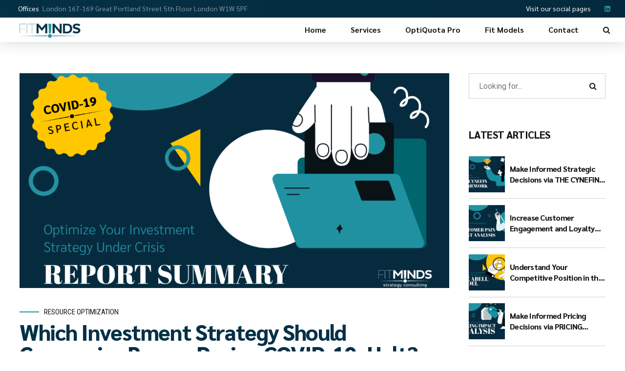

--- FILE ---
content_type: text/html; charset=UTF-8
request_url: https://fitmindsstrategyconsulting.com/tag/recession-strategy/
body_size: 27728
content:
<!DOCTYPE html>
<html lang="en-US" data-bt-theme="Avantage 2.4.4">
<head>

		<meta charset="UTF-8">
		<meta name="viewport" content="width=device-width, initial-scale=1, maximum-scale=1, user-scalable=yes">
		<meta name="mobile-web-app-capable" content="yes">
		<meta name="apple-mobile-web-app-capable" content="yes">
	<title>Recession Strategy &#8211; FITMINDS</title>
<meta name='robots' content='max-image-preview:large' />
	<style>img:is([sizes="auto" i], [sizes^="auto," i]) { contain-intrinsic-size: 3000px 1500px }</style>
	<link rel='dns-prefetch' href='//fonts.googleapis.com' />
<link rel="alternate" type="application/rss+xml" title="FITMINDS &raquo; Feed" href="https://fitmindsstrategyconsulting.com/feed/" />
<link rel="alternate" type="application/rss+xml" title="FITMINDS &raquo; Comments Feed" href="https://fitmindsstrategyconsulting.com/comments/feed/" />
<link rel="alternate" type="application/rss+xml" title="FITMINDS &raquo; Recession Strategy Tag Feed" href="https://fitmindsstrategyconsulting.com/tag/recession-strategy/feed/" />
<script type="text/javascript">
/* <![CDATA[ */
window._wpemojiSettings = {"baseUrl":"https:\/\/s.w.org\/images\/core\/emoji\/15.0.3\/72x72\/","ext":".png","svgUrl":"https:\/\/s.w.org\/images\/core\/emoji\/15.0.3\/svg\/","svgExt":".svg","source":{"concatemoji":"https:\/\/fitmindsstrategyconsulting.com\/wp-includes\/js\/wp-emoji-release.min.js"}};
/*! This file is auto-generated */
!function(i,n){var o,s,e;function c(e){try{var t={supportTests:e,timestamp:(new Date).valueOf()};sessionStorage.setItem(o,JSON.stringify(t))}catch(e){}}function p(e,t,n){e.clearRect(0,0,e.canvas.width,e.canvas.height),e.fillText(t,0,0);var t=new Uint32Array(e.getImageData(0,0,e.canvas.width,e.canvas.height).data),r=(e.clearRect(0,0,e.canvas.width,e.canvas.height),e.fillText(n,0,0),new Uint32Array(e.getImageData(0,0,e.canvas.width,e.canvas.height).data));return t.every(function(e,t){return e===r[t]})}function u(e,t,n){switch(t){case"flag":return n(e,"\ud83c\udff3\ufe0f\u200d\u26a7\ufe0f","\ud83c\udff3\ufe0f\u200b\u26a7\ufe0f")?!1:!n(e,"\ud83c\uddfa\ud83c\uddf3","\ud83c\uddfa\u200b\ud83c\uddf3")&&!n(e,"\ud83c\udff4\udb40\udc67\udb40\udc62\udb40\udc65\udb40\udc6e\udb40\udc67\udb40\udc7f","\ud83c\udff4\u200b\udb40\udc67\u200b\udb40\udc62\u200b\udb40\udc65\u200b\udb40\udc6e\u200b\udb40\udc67\u200b\udb40\udc7f");case"emoji":return!n(e,"\ud83d\udc26\u200d\u2b1b","\ud83d\udc26\u200b\u2b1b")}return!1}function f(e,t,n){var r="undefined"!=typeof WorkerGlobalScope&&self instanceof WorkerGlobalScope?new OffscreenCanvas(300,150):i.createElement("canvas"),a=r.getContext("2d",{willReadFrequently:!0}),o=(a.textBaseline="top",a.font="600 32px Arial",{});return e.forEach(function(e){o[e]=t(a,e,n)}),o}function t(e){var t=i.createElement("script");t.src=e,t.defer=!0,i.head.appendChild(t)}"undefined"!=typeof Promise&&(o="wpEmojiSettingsSupports",s=["flag","emoji"],n.supports={everything:!0,everythingExceptFlag:!0},e=new Promise(function(e){i.addEventListener("DOMContentLoaded",e,{once:!0})}),new Promise(function(t){var n=function(){try{var e=JSON.parse(sessionStorage.getItem(o));if("object"==typeof e&&"number"==typeof e.timestamp&&(new Date).valueOf()<e.timestamp+604800&&"object"==typeof e.supportTests)return e.supportTests}catch(e){}return null}();if(!n){if("undefined"!=typeof Worker&&"undefined"!=typeof OffscreenCanvas&&"undefined"!=typeof URL&&URL.createObjectURL&&"undefined"!=typeof Blob)try{var e="postMessage("+f.toString()+"("+[JSON.stringify(s),u.toString(),p.toString()].join(",")+"));",r=new Blob([e],{type:"text/javascript"}),a=new Worker(URL.createObjectURL(r),{name:"wpTestEmojiSupports"});return void(a.onmessage=function(e){c(n=e.data),a.terminate(),t(n)})}catch(e){}c(n=f(s,u,p))}t(n)}).then(function(e){for(var t in e)n.supports[t]=e[t],n.supports.everything=n.supports.everything&&n.supports[t],"flag"!==t&&(n.supports.everythingExceptFlag=n.supports.everythingExceptFlag&&n.supports[t]);n.supports.everythingExceptFlag=n.supports.everythingExceptFlag&&!n.supports.flag,n.DOMReady=!1,n.readyCallback=function(){n.DOMReady=!0}}).then(function(){return e}).then(function(){var e;n.supports.everything||(n.readyCallback(),(e=n.source||{}).concatemoji?t(e.concatemoji):e.wpemoji&&e.twemoji&&(t(e.twemoji),t(e.wpemoji)))}))}((window,document),window._wpemojiSettings);
/* ]]> */
</script>
<link rel='stylesheet' id='formidable-css' href='https://fitmindsstrategyconsulting.com/wp-content/plugins/formidable/css/formidableforms.css' type='text/css' media='all' />
<style id='wp-emoji-styles-inline-css' type='text/css'>

	img.wp-smiley, img.emoji {
		display: inline !important;
		border: none !important;
		box-shadow: none !important;
		height: 1em !important;
		width: 1em !important;
		margin: 0 0.07em !important;
		vertical-align: -0.1em !important;
		background: none !important;
		padding: 0 !important;
	}
</style>
<link rel='stylesheet' id='wp-block-library-css' href='https://fitmindsstrategyconsulting.com/wp-includes/css/dist/block-library/style.min.css' type='text/css' media='all' />
<style id='classic-theme-styles-inline-css' type='text/css'>
/*! This file is auto-generated */
.wp-block-button__link{color:#fff;background-color:#32373c;border-radius:9999px;box-shadow:none;text-decoration:none;padding:calc(.667em + 2px) calc(1.333em + 2px);font-size:1.125em}.wp-block-file__button{background:#32373c;color:#fff;text-decoration:none}
</style>
<style id='global-styles-inline-css' type='text/css'>
:root{--wp--preset--aspect-ratio--square: 1;--wp--preset--aspect-ratio--4-3: 4/3;--wp--preset--aspect-ratio--3-4: 3/4;--wp--preset--aspect-ratio--3-2: 3/2;--wp--preset--aspect-ratio--2-3: 2/3;--wp--preset--aspect-ratio--16-9: 16/9;--wp--preset--aspect-ratio--9-16: 9/16;--wp--preset--color--black: #000000;--wp--preset--color--cyan-bluish-gray: #abb8c3;--wp--preset--color--white: #ffffff;--wp--preset--color--pale-pink: #f78da7;--wp--preset--color--vivid-red: #cf2e2e;--wp--preset--color--luminous-vivid-orange: #ff6900;--wp--preset--color--luminous-vivid-amber: #fcb900;--wp--preset--color--light-green-cyan: #7bdcb5;--wp--preset--color--vivid-green-cyan: #00d084;--wp--preset--color--pale-cyan-blue: #8ed1fc;--wp--preset--color--vivid-cyan-blue: #0693e3;--wp--preset--color--vivid-purple: #9b51e0;--wp--preset--gradient--vivid-cyan-blue-to-vivid-purple: linear-gradient(135deg,rgba(6,147,227,1) 0%,rgb(155,81,224) 100%);--wp--preset--gradient--light-green-cyan-to-vivid-green-cyan: linear-gradient(135deg,rgb(122,220,180) 0%,rgb(0,208,130) 100%);--wp--preset--gradient--luminous-vivid-amber-to-luminous-vivid-orange: linear-gradient(135deg,rgba(252,185,0,1) 0%,rgba(255,105,0,1) 100%);--wp--preset--gradient--luminous-vivid-orange-to-vivid-red: linear-gradient(135deg,rgba(255,105,0,1) 0%,rgb(207,46,46) 100%);--wp--preset--gradient--very-light-gray-to-cyan-bluish-gray: linear-gradient(135deg,rgb(238,238,238) 0%,rgb(169,184,195) 100%);--wp--preset--gradient--cool-to-warm-spectrum: linear-gradient(135deg,rgb(74,234,220) 0%,rgb(151,120,209) 20%,rgb(207,42,186) 40%,rgb(238,44,130) 60%,rgb(251,105,98) 80%,rgb(254,248,76) 100%);--wp--preset--gradient--blush-light-purple: linear-gradient(135deg,rgb(255,206,236) 0%,rgb(152,150,240) 100%);--wp--preset--gradient--blush-bordeaux: linear-gradient(135deg,rgb(254,205,165) 0%,rgb(254,45,45) 50%,rgb(107,0,62) 100%);--wp--preset--gradient--luminous-dusk: linear-gradient(135deg,rgb(255,203,112) 0%,rgb(199,81,192) 50%,rgb(65,88,208) 100%);--wp--preset--gradient--pale-ocean: linear-gradient(135deg,rgb(255,245,203) 0%,rgb(182,227,212) 50%,rgb(51,167,181) 100%);--wp--preset--gradient--electric-grass: linear-gradient(135deg,rgb(202,248,128) 0%,rgb(113,206,126) 100%);--wp--preset--gradient--midnight: linear-gradient(135deg,rgb(2,3,129) 0%,rgb(40,116,252) 100%);--wp--preset--font-size--small: 13px;--wp--preset--font-size--medium: 20px;--wp--preset--font-size--large: 36px;--wp--preset--font-size--x-large: 42px;--wp--preset--spacing--20: 0.44rem;--wp--preset--spacing--30: 0.67rem;--wp--preset--spacing--40: 1rem;--wp--preset--spacing--50: 1.5rem;--wp--preset--spacing--60: 2.25rem;--wp--preset--spacing--70: 3.38rem;--wp--preset--spacing--80: 5.06rem;--wp--preset--shadow--natural: 6px 6px 9px rgba(0, 0, 0, 0.2);--wp--preset--shadow--deep: 12px 12px 50px rgba(0, 0, 0, 0.4);--wp--preset--shadow--sharp: 6px 6px 0px rgba(0, 0, 0, 0.2);--wp--preset--shadow--outlined: 6px 6px 0px -3px rgba(255, 255, 255, 1), 6px 6px rgba(0, 0, 0, 1);--wp--preset--shadow--crisp: 6px 6px 0px rgba(0, 0, 0, 1);}:where(.is-layout-flex){gap: 0.5em;}:where(.is-layout-grid){gap: 0.5em;}body .is-layout-flex{display: flex;}.is-layout-flex{flex-wrap: wrap;align-items: center;}.is-layout-flex > :is(*, div){margin: 0;}body .is-layout-grid{display: grid;}.is-layout-grid > :is(*, div){margin: 0;}:where(.wp-block-columns.is-layout-flex){gap: 2em;}:where(.wp-block-columns.is-layout-grid){gap: 2em;}:where(.wp-block-post-template.is-layout-flex){gap: 1.25em;}:where(.wp-block-post-template.is-layout-grid){gap: 1.25em;}.has-black-color{color: var(--wp--preset--color--black) !important;}.has-cyan-bluish-gray-color{color: var(--wp--preset--color--cyan-bluish-gray) !important;}.has-white-color{color: var(--wp--preset--color--white) !important;}.has-pale-pink-color{color: var(--wp--preset--color--pale-pink) !important;}.has-vivid-red-color{color: var(--wp--preset--color--vivid-red) !important;}.has-luminous-vivid-orange-color{color: var(--wp--preset--color--luminous-vivid-orange) !important;}.has-luminous-vivid-amber-color{color: var(--wp--preset--color--luminous-vivid-amber) !important;}.has-light-green-cyan-color{color: var(--wp--preset--color--light-green-cyan) !important;}.has-vivid-green-cyan-color{color: var(--wp--preset--color--vivid-green-cyan) !important;}.has-pale-cyan-blue-color{color: var(--wp--preset--color--pale-cyan-blue) !important;}.has-vivid-cyan-blue-color{color: var(--wp--preset--color--vivid-cyan-blue) !important;}.has-vivid-purple-color{color: var(--wp--preset--color--vivid-purple) !important;}.has-black-background-color{background-color: var(--wp--preset--color--black) !important;}.has-cyan-bluish-gray-background-color{background-color: var(--wp--preset--color--cyan-bluish-gray) !important;}.has-white-background-color{background-color: var(--wp--preset--color--white) !important;}.has-pale-pink-background-color{background-color: var(--wp--preset--color--pale-pink) !important;}.has-vivid-red-background-color{background-color: var(--wp--preset--color--vivid-red) !important;}.has-luminous-vivid-orange-background-color{background-color: var(--wp--preset--color--luminous-vivid-orange) !important;}.has-luminous-vivid-amber-background-color{background-color: var(--wp--preset--color--luminous-vivid-amber) !important;}.has-light-green-cyan-background-color{background-color: var(--wp--preset--color--light-green-cyan) !important;}.has-vivid-green-cyan-background-color{background-color: var(--wp--preset--color--vivid-green-cyan) !important;}.has-pale-cyan-blue-background-color{background-color: var(--wp--preset--color--pale-cyan-blue) !important;}.has-vivid-cyan-blue-background-color{background-color: var(--wp--preset--color--vivid-cyan-blue) !important;}.has-vivid-purple-background-color{background-color: var(--wp--preset--color--vivid-purple) !important;}.has-black-border-color{border-color: var(--wp--preset--color--black) !important;}.has-cyan-bluish-gray-border-color{border-color: var(--wp--preset--color--cyan-bluish-gray) !important;}.has-white-border-color{border-color: var(--wp--preset--color--white) !important;}.has-pale-pink-border-color{border-color: var(--wp--preset--color--pale-pink) !important;}.has-vivid-red-border-color{border-color: var(--wp--preset--color--vivid-red) !important;}.has-luminous-vivid-orange-border-color{border-color: var(--wp--preset--color--luminous-vivid-orange) !important;}.has-luminous-vivid-amber-border-color{border-color: var(--wp--preset--color--luminous-vivid-amber) !important;}.has-light-green-cyan-border-color{border-color: var(--wp--preset--color--light-green-cyan) !important;}.has-vivid-green-cyan-border-color{border-color: var(--wp--preset--color--vivid-green-cyan) !important;}.has-pale-cyan-blue-border-color{border-color: var(--wp--preset--color--pale-cyan-blue) !important;}.has-vivid-cyan-blue-border-color{border-color: var(--wp--preset--color--vivid-cyan-blue) !important;}.has-vivid-purple-border-color{border-color: var(--wp--preset--color--vivid-purple) !important;}.has-vivid-cyan-blue-to-vivid-purple-gradient-background{background: var(--wp--preset--gradient--vivid-cyan-blue-to-vivid-purple) !important;}.has-light-green-cyan-to-vivid-green-cyan-gradient-background{background: var(--wp--preset--gradient--light-green-cyan-to-vivid-green-cyan) !important;}.has-luminous-vivid-amber-to-luminous-vivid-orange-gradient-background{background: var(--wp--preset--gradient--luminous-vivid-amber-to-luminous-vivid-orange) !important;}.has-luminous-vivid-orange-to-vivid-red-gradient-background{background: var(--wp--preset--gradient--luminous-vivid-orange-to-vivid-red) !important;}.has-very-light-gray-to-cyan-bluish-gray-gradient-background{background: var(--wp--preset--gradient--very-light-gray-to-cyan-bluish-gray) !important;}.has-cool-to-warm-spectrum-gradient-background{background: var(--wp--preset--gradient--cool-to-warm-spectrum) !important;}.has-blush-light-purple-gradient-background{background: var(--wp--preset--gradient--blush-light-purple) !important;}.has-blush-bordeaux-gradient-background{background: var(--wp--preset--gradient--blush-bordeaux) !important;}.has-luminous-dusk-gradient-background{background: var(--wp--preset--gradient--luminous-dusk) !important;}.has-pale-ocean-gradient-background{background: var(--wp--preset--gradient--pale-ocean) !important;}.has-electric-grass-gradient-background{background: var(--wp--preset--gradient--electric-grass) !important;}.has-midnight-gradient-background{background: var(--wp--preset--gradient--midnight) !important;}.has-small-font-size{font-size: var(--wp--preset--font-size--small) !important;}.has-medium-font-size{font-size: var(--wp--preset--font-size--medium) !important;}.has-large-font-size{font-size: var(--wp--preset--font-size--large) !important;}.has-x-large-font-size{font-size: var(--wp--preset--font-size--x-large) !important;}
:where(.wp-block-post-template.is-layout-flex){gap: 1.25em;}:where(.wp-block-post-template.is-layout-grid){gap: 1.25em;}
:where(.wp-block-columns.is-layout-flex){gap: 2em;}:where(.wp-block-columns.is-layout-grid){gap: 2em;}
:root :where(.wp-block-pullquote){font-size: 1.5em;line-height: 1.6;}
</style>
<link rel='stylesheet' id='bt_bb_content_elements-css' href='https://fitmindsstrategyconsulting.com/wp-content/plugins/bold-page-builder/css/front_end/content_elements.crush.css' type='text/css' media='all' />
<link rel='stylesheet' id='bt_bb_slick-css' href='https://fitmindsstrategyconsulting.com/wp-content/plugins/bold-page-builder/slick/slick.css' type='text/css' media='all' />
<link rel='stylesheet' id='bt_cc_style-css' href='https://fitmindsstrategyconsulting.com/wp-content/plugins/bt_cost_calculator/style.min.css' type='text/css' media='all' />
<link rel='stylesheet' id='contact-form-7-css' href='https://fitmindsstrategyconsulting.com/wp-content/plugins/contact-form-7/includes/css/styles.css' type='text/css' media='all' />
<link rel='stylesheet' id='avantage-style-css' href='https://fitmindsstrategyconsulting.com/wp-content/themes/avantage/style.css' type='text/css' media='screen' />
<style id='avantage-style-inline-css' type='text/css'>
select, input{font-family: "Roboto",Arial,Helvetica,sans-serif;} input[type="file"]::-webkit-file-upload-button{background: #2591a0 !important; font-family: Sarabun;} input[type="file"]::-webkit-file-upload-button:hover{-webkit-box-shadow: 0 -3px 0 0 rgba(24,24,24,.2) inset,0 0 0 2.5em #2591a0 inset,0 2px 10px rgba(0,0,0,.2); box-shadow: 0 -3px 0 0 rgba(24,24,24,.2) inset,0 0 0 2.5em #2591a0 inset,0 2px 10px rgba(0,0,0,.2);} .fancy-select ul.options li:before{ background: #2591a0;} .fancy-select ul.options li:hover{color: #2591a0;} .btContent a{color: #2591a0;} a:hover{ color: #2591a0;} .btText a{color: #2591a0;} body{font-family: "Roboto",Arial,Helvetica,sans-serif;} h1, h2, h3, h4, h5, h6{font-family: "Sarabun",Arial,Helvetica,sans-serif;} .btContentHolder table thead th{ background-color: #2591a0;} .btAccentDarkHeader .btPreloader .animation > div:first-child, .btLightAccentHeader .btPreloader .animation > div:first-child, .btTransparentLightHeader .btPreloader .animation > div:first-child{ background-color: #2591a0;} .btPreloader .animation .preloaderLogo{height: 50px;} .btLoader > div, .btLoader > span{ background: #2591a0;} .btErrorPage .bt_bb_column.bt_bb_align_center .bt_bb_headline.bt_bb_dash_top .bt_bb_headline_content:before{ border-top: 2px solid #2591a0;} .btErrorPage .bt_bb_column.bt_bb_align_center .bt_bb_headline_subheadline a{ background: #2591a0; font-family: "Sarabun",Arial,Helvetica,sans-serif;} .mainHeader{ font-family: "Sarabun",Arial,Helvetica,sans-serif;} .mainHeader a:hover{color: #2591a0;} .menuPort{font-family: "Sarabun",Arial,Helvetica,sans-serif;} .menuPort nav > ul > li > a{line-height: 50px;} .btTextLogo{font-family: "Sarabun",Arial,Helvetica,sans-serif; line-height: 50px;} .btLogoArea .logo img{height: 50px;} .btTransparentDarkHeader .btHorizontalMenuTrigger:hover .bt_bb_icon:before, .btTransparentLightHeader .btHorizontalMenuTrigger:hover .bt_bb_icon:before, .btAccentLightHeader .btHorizontalMenuTrigger:hover .bt_bb_icon:before, .btAccentDarkHeader .btHorizontalMenuTrigger:hover .bt_bb_icon:before, .btLightDarkHeader .btHorizontalMenuTrigger:hover .bt_bb_icon:before, .btHasAltLogo.btStickyHeaderActive .btHorizontalMenuTrigger:hover .bt_bb_icon:before, .btAccentGradientHeader .btHorizontalMenuTrigger:hover .bt_bb_icon:before, .btTransparentDarkHeader .btHorizontalMenuTrigger:hover .bt_bb_icon:after, .btTransparentLightHeader .btHorizontalMenuTrigger:hover .bt_bb_icon:after, .btAccentLightHeader .btHorizontalMenuTrigger:hover .bt_bb_icon:after, .btAccentDarkHeader .btHorizontalMenuTrigger:hover .bt_bb_icon:after, .btLightDarkHeader .btHorizontalMenuTrigger:hover .bt_bb_icon:after, .btHasAltLogo.btStickyHeaderActive .btHorizontalMenuTrigger:hover .bt_bb_icon:after, .btAccentGradientHeader .btHorizontalMenuTrigger:hover .bt_bb_icon:after{border-top-color: #2591a0;} .btTransparentDarkHeader .btHorizontalMenuTrigger:hover .bt_bb_icon .bt_bb_icon_holder:before, .btTransparentLightHeader .btHorizontalMenuTrigger:hover .bt_bb_icon .bt_bb_icon_holder:before, .btAccentLightHeader .btHorizontalMenuTrigger:hover .bt_bb_icon .bt_bb_icon_holder:before, .btAccentDarkHeader .btHorizontalMenuTrigger:hover .bt_bb_icon .bt_bb_icon_holder:before, .btLightDarkHeader .btHorizontalMenuTrigger:hover .bt_bb_icon .bt_bb_icon_holder:before, .btHasAltLogo.btStickyHeaderActive .btHorizontalMenuTrigger:hover .bt_bb_icon .bt_bb_icon_holder:before, .btAccentGradientHeader .btHorizontalMenuTrigger:hover .bt_bb_icon .bt_bb_icon_holder:before{border-top-color: #2591a0;} .btMenuHorizontal .menuPort nav > ul > li.current-menu-ancestor > a:after, .btMenuHorizontal .menuPort nav > ul > li.current-menu-item > a:after{ background-color: #2591a0;} .btMenuHorizontal .menuPort ul ul li a:hover{color: #2591a0;} .btMenuHorizontal .menuPort ul li.btMenuAlternateHoverDesign ul li a:after{ background: #2591a0;} body.btMenuHorizontal .subToggler{ line-height: 50px;} .btMenuHorizontal .menuPort > nav > ul > li > ul > li{ font-family: "Roboto",Arial,Helvetica,sans-serif;} .btMenuHorizontal .menuPort > nav > ul > li > ul li a:before{ background: #2591a0;} .btMenuHorizontal .menuPort > nav > ul > li.btMenuAlternateHoverDesign > ul li a:before{background: #053147;} .btMenuHorizontal.btMenuCenter .logo{ height: 50px;} .btMenuHorizontal.btMenuCenter .logo .btTextLogo{ height: 50px;} html:not(.touch) body.btMenuHorizontal .menuPort > nav > ul > li.btMenuWideDropdown > ul > li > a{font-family: "Sarabun",Arial,Helvetica,sans-serif;} .btMenuHorizontal .topBarInMenu{ height: 50px;} .btAccentLightHeader .btBelowLogoArea, .btAccentLightHeader .topBar{background-color: #2591a0;} .btAccentDarkHeader .btBelowLogoArea, .btAccentDarkHeader .topBar{background-color: #2591a0;} .btAccentDarkHeader:not(.btMenuBelowLogo) .topBarInMenu .btIconWidget:hover{color: #2591a0;} .btAccentTrasparentHeader .btBelowLogoArea, .btAccentTrasparentHeader .topBar{background-color: #2591a0;} .btAccentTrasparentHeader .btBelowLogoArea a:hover, .btAccentTrasparentHeader .topBar a:hover{color: #053147 !important;} .btAccentTrasparentHeader .btMenuHorizontal .menuPort ul ul li a:hover{color: #053147;} .btLightAccentHeader .btLogoArea, .btLightAccentHeader .btVerticalHeaderTop{background-color: #2591a0;} .btLightAccentHeader.btMenuHorizontal.btBelowMenu .mainHeader .btLogoArea{background-color: #2591a0;} .btAccentGradientHeader .btBelowLogoArea, .btAccentGradientHeader .topBar{background-color: #2591a0;} .btAccentGradientHeader.btMenuVertical .btVerticalMenuTrigger .bt_bb_icon{color: #2591a0;} .btAlternateGradientHeader .btBelowLogoArea, .btAlternateGradientHeader .topBar{background-color: #053147;} .btAlternateGradientHeader.btMenuBelowLogo .menuPort nav > ul > li > a:after{background-color: #2591a0;} .btAlternateGradientHeader.btMenuBelowLogo .topBarInMenu .btIconWidget.btAccentIconWidget .btIconWidgetIcon{color: #2591a0;} .btAlternateGradientHeader.btMenuBelowLogo .topBarInMenu .btIconWidget:hover{color: #2591a0;} .btAlternateGradientHeader.btMenuBelowLogo .topBarInMenu .widget_shopping_cart_content:hover .btCartWidgetIcon:hover{color: #2591a0;} .btAlternateGradientHeader .topBar .btIconWidget.btAccentIconWidget .btIconWidgetIcon{color: #2591a0;} .btAlternateGradientHeader .topBar .btIconWidget:hover{color: #2591a0;} .btAlternateGradientHeader .topBar .btIconWidget .widget_shopping_cart_content:hover .btCartWidgetIcon:hover{color: #2591a0;} .btAlternateGradientHeader .btBelowLogoArea .widget_shopping_cart .widget_shopping_cart_content .btCartWidgetIcon span.cart-contents, .btAlternateGradientHeader .topBar .widget_shopping_cart .widget_shopping_cart_content .btCartWidgetIcon span.cart-contents{background: #2591a0;} .btAlternateGradientHeader.btMenuVertical .btVerticalMenuTrigger .bt_bb_icon{color: #053147;} .btLightAlternateHeader .btLogoArea, .btLightAlternateHeader .btVerticalHeaderTop{background-color: #053147;} .btLightAlternateHeader:not(.btMenuBelowLogo) .topBarInMenu .btIconWidget.btAccentIconWidget .btIconWidgetIcon{color: #2591a0;} .btLightAlternateHeader:not(.btMenuBelowLogo) .topBarInMenu .btIconWidget:hover{color: #2591a0;} .btLightAlternateHeader:not(.btMenuBelowLogo) .topBarInMenu .widget_shopping_cart_content:hover .btCartWidgetIcon:hover{color: #2591a0;} .btLightAlternateHeader.btMenuBelowLogo .topBarInLogoArea .btIconWidget.btAccentIconWidget .btIconWidgetIcon{color: #2591a0;} .btLightAlternateHeader.btMenuBelowLogo .topBarInLogoArea .btIconWidget:hover{color: #2591a0;} .btLightAlternateHeader.btMenuBelowLogo .topBarInLogoArea .btIconWidget:hover .btIconWidgetText{color: #2591a0;} .btLightAlternateHeader.btMenuBelowLogo .topBarInLogoArea .widget_shopping_cart_content:hover .btCartWidgetIcon:hover{color: #2591a0;} .btLightAlternateHeader .mainHeader .btTextLogo:hover{color: #2591a0;} .btLightAlternateHeader.btMenuHorizontal.btBelowMenu .mainHeader .btLogoArea{background-color: #053147;} .btStickyHeaderActive.btMenuHorizontal .mainHeader .btLogoArea .logo img{height: -webkit-calc(50px*0.5); height: -moz-calc(50px*0.5); height: calc(50px*0.5);} .btStickyHeaderActive.btMenuHorizontal .mainHeader .btLogoArea .btTextLogo{ line-height: -webkit-calc(50px*0.5); line-height: -moz-calc(50px*0.5); line-height: calc(50px*0.5);} .btStickyHeaderActive.btMenuHorizontal .mainHeader .btLogoArea .menuPort nav > ul > li > a, .btStickyHeaderActive.btMenuHorizontal .mainHeader .btLogoArea .menuPort nav > ul > li > .subToggler{line-height: -webkit-calc(50px*0.5); line-height: -moz-calc(50px*0.5); line-height: calc(50px*0.5);} .btStickyHeaderActive.btMenuHorizontal .mainHeader .btLogoArea .topBarInMenu{height: -webkit-calc(50px*0.5); height: -moz-calc(50px*0.5); height: calc(50px*0.5);} .btStickyHeaderActive.btMenuBelowLogo.btMenuBelowLogoShowArea.btMenuHorizontal .mainHeader .btLogoArea .topBarInLogoArea{height: -webkit-calc(50px*0.5); height: -moz-calc(50px*0.5); height: calc(50px*0.5);} .btTransparentDarkHeader .btVerticalMenuTrigger:hover .bt_bb_icon:before, .btTransparentLightHeader .btVerticalMenuTrigger:hover .bt_bb_icon:before, .btAccentLightHeader .btVerticalMenuTrigger:hover .bt_bb_icon:before, .btAccentDarkHeader .btVerticalMenuTrigger:hover .bt_bb_icon:before, .btLightDarkHeader .btVerticalMenuTrigger:hover .bt_bb_icon:before, .btHasAltLogo.btStickyHeaderActive .btVerticalMenuTrigger:hover .bt_bb_icon:before, .btTransparentDarkHeader .btVerticalMenuTrigger:hover .bt_bb_icon:after, .btTransparentLightHeader .btVerticalMenuTrigger:hover .bt_bb_icon:after, .btAccentLightHeader .btVerticalMenuTrigger:hover .bt_bb_icon:after, .btAccentDarkHeader .btVerticalMenuTrigger:hover .bt_bb_icon:after, .btLightDarkHeader .btVerticalMenuTrigger:hover .bt_bb_icon:after, .btHasAltLogo.btStickyHeaderActive .btVerticalMenuTrigger:hover .bt_bb_icon:after{border-top-color: #2591a0;} .btTransparentDarkHeader .btVerticalMenuTrigger:hover .bt_bb_icon .bt_bb_icon_holder:before, .btTransparentLightHeader .btVerticalMenuTrigger:hover .bt_bb_icon .bt_bb_icon_holder:before, .btAccentLightHeader .btVerticalMenuTrigger:hover .bt_bb_icon .bt_bb_icon_holder:before, .btAccentDarkHeader .btVerticalMenuTrigger:hover .bt_bb_icon .bt_bb_icon_holder:before, .btLightDarkHeader .btVerticalMenuTrigger:hover .bt_bb_icon .bt_bb_icon_holder:before, .btHasAltLogo.btStickyHeaderActive .btVerticalMenuTrigger:hover .bt_bb_icon .bt_bb_icon_holder:before{border-top-color: #2591a0;} .btMenuVertical .mainHeader .btCloseVertical:before:hover{color: #2591a0;} .btMenuHorizontal .topBarInLogoArea{ height: 50px;} .btMenuHorizontal .topBarInLogoArea .topBarInLogoAreaCell{border: 0 solid #2591a0;} .btMenuVertical .mainHeader .btCloseVertical:before:hover{color: #2591a0;} .btMenuVertical .mainHeader nav > ul > li.current-menu-ancestor > a, .btMenuVertical .mainHeader nav > ul > li.current-menu-item > a{background: #2591a0;} .btMenuVertical .mainHeader .topBarInLogoArea .btIconWidget.btWidgetWithText .btIconWidgetContent .btIconWidgetTitle, .btMenuVertical .mainHeader .topBarInLogoArea .btIconWidget.btWidgetWithText .btIconWidgetContent .btIconWidgetText{ font-family: "Sarabun",Arial,Helvetica,sans-serif;} .btSiteFooter .bt_bb_custom_menu li.bt_bb_back_to_top:before{ color: #2591a0;} .btSiteFooter .bt_bb_custom_menu li.bt_bb_back_to_top_alternate_arrow:before{color: #053147;} .btSiteFooterCopyMenu{font-family: "Roboto Condensed",Arial,Helvetica,sans-serif;} .btDarkSkin .btSiteFooterCopyMenu{background: #2591a0;} .btSiteFooterCopyMenu .port > div .btFooterMenu ul li a:before{ background: #2591a0;} .btDarkSkin .btSiteFooter .port:before, .btLightSkin .btDarkSkin .btSiteFooter .port:before, .btDarkSkin.btLightSkin .btDarkSkin .btSiteFooter .port:before{background-color: #2591a0;} .btContent .btArticleHeadline .bt_bb_headline a:hover{color: #2591a0;} .btHideHeadline .btPostSingleItemStandard .btArticleHeadline .bt_bb_headline .bt_bb_headline_content{color: #053147;} .btPostSingleItemStandard .btArticleShareEtc > div.btReadMoreColumn .bt_bb_button a{ background: #2591a0; font-family: "Sarabun",Arial,Helvetica,sans-serif !important;} .btPostSingleItemStandard .btArticleShareEtc .btTags ul a:hover{background: #2591a0;} .btAboutAuthor{ border: 2px solid #2591a0;} .btMediaBox.btQuote:before, .btMediaBox.btLink:before{ background-color: #2591a0;} .btMediaBox.btQuote p, .btMediaBox.btLink p{ font-family: "Sarabun",Arial,Helvetica,sans-serif;} .sticky.btArticleListItem .btArticleHeadline h1 .bt_bb_headline_content span a:after, .sticky.btArticleListItem .btArticleHeadline h2 .bt_bb_headline_content span a:after, .sticky.btArticleListItem .btArticleHeadline h3 .bt_bb_headline_content span a:after, .sticky.btArticleListItem .btArticleHeadline h4 .bt_bb_headline_content span a:after, .sticky.btArticleListItem .btArticleHeadline h5 .bt_bb_headline_content span a:after, .sticky.btArticleListItem .btArticleHeadline h6 .bt_bb_headline_content span a:after, .sticky.btArticleListItem .btArticleHeadline h7 .bt_bb_headline_content span a:after, .sticky.btArticleListItem .btArticleHeadline h8 .bt_bb_headline_content span a:after{ color: #2591a0;} .btPostSingleItemColumns .btTags ul a:hover{background: #2591a0;} .post-password-form p:first-child{font-family: Sarabun,Arial,Helvetica,sans-serif;} .post-password-form p:nth-child(2) input[type="submit"]{ background-color: #2591a0; font-family: "Sarabun",Arial,Helvetica,sans-serif;} .post-password-form p:nth-child(2) input[type="submit"]:hover{-webkit-box-shadow: 0 -3px 0 0 rgba(24,24,24,.2) inset,0 0 0 2.5em #2591a0 inset,0 2px 10px rgba(0,0,0,.2); box-shadow: 0 -3px 0 0 rgba(24,24,24,.2) inset,0 0 0 2.5em #2591a0 inset,0 2px 10px rgba(0,0,0,.2);} .btPagination{font-family: "Sarabun",Arial,Helvetica,sans-serif;} .btPagination .paging a{ font-family: "Sarabun",Arial,Helvetica,sans-serif;} .btPagination .paging a:hover{color: #2591a0;} .btPagination .paging a:after{ background: #2591a0;} .btPrevNextNav .btPrevNext .btPrevNextImage:before{ background: #2591a0;} .btPrevNextNav .btPrevNext .btPrevNextItem .btPrevNextTitle{font-family: "Sarabun",Arial,Helvetica,sans-serif;} .btPrevNextNav .btPrevNext .btPrevNextItem .btPrevNextDir{ font-family: "Roboto Condensed",Arial,Helvetica,sans-serif;} .btPrevNextNav .btPrevNext:hover .btPrevNextTitle{color: #2591a0;} .btLinkPages{font-family: "Sarabun",Arial,Helvetica,sans-serif;} .btLinkPages ul{ font-family: "Sarabun",Arial,Helvetica,sans-serif;} .btLinkPages ul a{ background: #2591a0;} .btContent .btArticleAuthor a:hover, .btContent .btArticleComments:hover{color: #2591a0;} .btArticleDate:before, .btArticleAuthor:before, .btArticleComments:before, .btArticleCategories:before{ color: #2591a0;} .btArticleComments:before{ color: #2591a0;} .bt-comments-box ul.comments li.pingback p a:not(.comment-edit-link){font-family: "Sarabun",Arial,Helvetica,sans-serif;} .bt-comments-box ul.comments li.pingback p a:not(.comment-edit-link):hover{color: #2591a0;} .bt-comments-box ul.comments li.pingback p .edit-link{ font-family: "Roboto Condensed",Arial,Helvetica,sans-serif;} .bt-comments-box ul.comments li.pingback p .edit-link a:before{ color: #2591a0;} .bt-comments-box .vcard h1.author a:hover, .bt-comments-box .vcard h2.author a:hover, .bt-comments-box .vcard h3.author a:hover, .bt-comments-box .vcard h4.author a:hover, .bt-comments-box .vcard h5.author a:hover, .bt-comments-box .vcard h6.author a:hover, .bt-comments-box .vcard h7.author a:hover, .bt-comments-box .vcard h8.author a:hover{color: #2591a0;} .bt-comments-box .vcard .posted{ font-family: "Roboto Condensed",Arial,Helvetica,sans-serif;} .bt-comments-box .vcard .posted:before{ color: #2591a0;} .bt-comments-box .commentTxt p.edit-link, .bt-comments-box .commentTxt p.reply{ font-family: "Roboto Condensed",Arial,Helvetica,sans-serif;} .bt-comments-box .commentTxt p.edit-link a:before, .bt-comments-box .commentTxt p.reply a:before{ color: #2591a0;} .bt-comments-box .comment-form input[type="checkbox"]:before{ background: #2591a0;} .bt-comments-box .comment-navigation{ font-family: "Roboto Condensed",Arial,Helvetica,sans-serif;} .bt-comments-box .comment-navigation a:hover{color: #2591a0;} .bt-comments-box .comment-navigation a:before, .bt-comments-box .comment-navigation a:after{ color: #2591a0;} .comment-awaiting-moderation{color: #2591a0;} .comment-reply-title small{ font-family: "Roboto Condensed",Arial,Helvetica,sans-serif;} .comment-reply-title small a#cancel-comment-reply-link:before{ color: #2591a0;} .btCommentSubmit{ background: #2591a0; font-family: "Sarabun",Arial,Helvetica,sans-serif;} .btCommentSubmit:hover{-webkit-box-shadow: 0 -3px 0 0 rgba(24,24,24,.2) inset,0 0 0 2.5em #2591a0 inset,0 2px 10px rgba(0,0,0,.2); box-shadow: 0 -3px 0 0 rgba(24,24,24,.2) inset,0 0 0 2.5em #2591a0 inset,0 2px 10px rgba(0,0,0,.2);} @media (max-width: 520px){.bt-comments-box ul.comments ul.children li.comment article:after{ background: #2591a0;} }body:not(.btNoDashInSidebar) .btBox > h4:after, body:not(.btNoDashInSidebar) .btCustomMenu > h4:after, body:not(.btNoDashInSidebar) .btTopBox > h4:after{ border-bottom: 2px solid #2591a0;} .btBox ul li a:before, .btCustomMenu ul li a:before, .btTopBox ul li a:before{ background: #2591a0;} .btBox ul li a:hover, .btCustomMenu ul li a:hover, .btTopBox ul li a:hover{color: #2591a0;} .btBox ul li.current-menu-item > a, .btCustomMenu ul li.current-menu-item > a, .btTopBox ul li.current-menu-item > a{color: #2591a0;} .widget_calendar table caption{background: #2591a0; background: #2591a0; font-family: "Sarabun",Arial,Helvetica,sans-serif;} .widget_calendar table tbody tr td#today{color: #2591a0;} .widget_recent_comments{font-family: "Roboto Condensed",Arial,Helvetica,sans-serif;} .widget_recent_comments a{font-family: "Sarabun",Arial,Helvetica,sans-serif;} .widget_recent_comments .comment-author-link a{font-family: "Roboto Condensed",Arial,Helvetica,sans-serif;} .widget_recent_comments .comment-author-link a:after{ color: #2591a0;} .widget_rss li a.rsswidget{font-family: "Sarabun";} .widget_rss li .rss-date{font-family: Roboto Condensed,Arial,Helvetica,sans-serif;} .widget_rss li .rss-date:before{ color: #2591a0;} .widget_shopping_cart .total{ font-family: "Sarabun",Arial,Helvetica,sans-serif;} .widget_shopping_cart .widget_shopping_cart_content .mini_cart_item .ppRemove a.remove{ background-color: #2591a0;} .widget_shopping_cart .widget_shopping_cart_content .mini_cart_item .ppRemove a.remove:hover{background: #053147;} .menuPort .widget_shopping_cart .widget_shopping_cart_content .btCartWidgetIcon span.cart-contents, .topTools .widget_shopping_cart .widget_shopping_cart_content .btCartWidgetIcon span.cart-contents, .topBarInLogoArea .widget_shopping_cart .widget_shopping_cart_content .btCartWidgetIcon span.cart-contents{ background-color: #2591a0; font: normal 11px/19px "Sarabun";} .menuPort .widget_shopping_cart .widget_shopping_cart_content .btCartWidgetInnerContent li.empty, .topTools .widget_shopping_cart .widget_shopping_cart_content .btCartWidgetInnerContent li.empty, .topBarInLogoArea .widget_shopping_cart .widget_shopping_cart_content .btCartWidgetInnerContent li.empty{ font-family: "Roboto",Arial,Helvetica,sans-serif;} .btMenuVertical .menuPort .widget_shopping_cart .widget_shopping_cart_content .btCartWidgetInnerContent .verticalMenuCartToggler:hover:after, .btMenuVertical .topTools .widget_shopping_cart .widget_shopping_cart_content .btCartWidgetInnerContent .verticalMenuCartToggler:hover:after, .btMenuVertical .topBarInLogoArea .widget_shopping_cart .widget_shopping_cart_content .btCartWidgetInnerContent .verticalMenuCartToggler:hover:after{color: #2591a0;} .menuPort .widget_shopping_cart .widget_shopping_cart_content:hover .btCartWidgetIcon:hover, .topTools .widget_shopping_cart .widget_shopping_cart_content:hover .btCartWidgetIcon:hover, .topBarInLogoArea .widget_shopping_cart .widget_shopping_cart_content:hover .btCartWidgetIcon:hover{color: #2591a0;} .btMenuHorizontal .topBarInMenu .widget_shopping_cart .widget_shopping_cart_content .btCartWidgetInnerContent{top: -webkit-calc((50px - 16px)/4 + 16px); top: -moz-calc((50px - 16px)/4 + 16px); top: calc((50px - 16px)/4 + 16px);} .widget_recent_reviews{font-family: "Sarabun",Arial,Helvetica,sans-serif;} .widget_price_filter .price_slider_wrapper .ui-slider .ui-slider-handle{ background: #2591a0;} .widget_price_filter .price_slider_amount .price_label{ font-family: Sarabun,Arial,Helvetica,sans-serif;} .btBox .tagcloud a, .btTags ul a{ background: #2591a0;} .topTools .btIconWidget:hover, .topBarInMenu .btIconWidget:hover{color: #2591a0;} .topTools .btIconWidget.btAlternateIconWidget .btIconWidgetIcon, .topBarInMenu .btIconWidget.btAlternateIconWidget .btIconWidgetIcon{color: #053147;} .topTools .btIconWidget.btBodyFontTextTitle .btIconWidgetText, .topTools .btIconWidget.btBodyFontTextTitle .btIconWidgetTitle, .topBarInMenu .btIconWidget.btBodyFontTextTitle .btIconWidgetText, .topBarInMenu .btIconWidget.btBodyFontTextTitle .btIconWidgetTitle{font-family: "Roboto",Arial,Helvetica,sans-serif;} .btIconWidget.widget_bt_button_widget .bt_button_widget .bt_bb_button_text{ font-family: "Sarabun",Arial,Helvetica,sans-serif;} .btIconWidget.widget_bt_button_widget .bt_button_widget.bt_button_widget_accent:before{background: #2591a0;} .btIconWidget.widget_bt_button_widget .bt_button_widget.bt_button_widget_alternate:before{background: #053147;} .btSidebar .btIconWidget .btIconWidgetContent .btIconWidgetTitle, footer .btIconWidget .btIconWidgetContent .btIconWidgetTitle, .topBarInLogoArea .btIconWidget .btIconWidgetContent .btIconWidgetTitle{ font-family: "Roboto",Arial,Helvetica,sans-serif;} .btSidebar .btIconWidget.btIconAccentTitle .btIconWidgetContent .btIconWidgetText, footer .btIconWidget.btIconAccentTitle .btIconWidgetContent .btIconWidgetText, .topBarInLogoArea .btIconWidget.btIconAccentTitle .btIconWidgetContent .btIconWidgetText{color: #2591a0;} .btSidebar .btIconWidget.btIconAlternateTitle .btIconWidgetContent .btIconWidgetText, footer .btIconWidget.btIconAlternateTitle .btIconWidgetContent .btIconWidgetText, .topBarInLogoArea .btIconWidget.btIconAlternateTitle .btIconWidgetContent .btIconWidgetText{color: #053147;} .btSidebar .btIconWidget.btAccentIconWidget .btIconWidgetIcon, footer .btIconWidget.btAccentIconWidget .btIconWidgetIcon, .topBarInLogoArea .btIconWidget.btAccentIconWidget .btIconWidgetIcon{color: #2591a0;} .btSidebar .btIconWidget.btAlternateIconWidget .btIconWidgetIcon, footer .btIconWidget.btAlternateIconWidget .btIconWidgetIcon, .topBarInLogoArea .btIconWidget.btAlternateIconWidget .btIconWidgetIcon{color: #053147;} .btAccentIconWidget.btIconWidget .btIconWidgetIcon{color: #2591a0;} a.btAccentIconWidget.btIconWidget:hover{color: #2591a0;} .btSiteFooterWidgets .btSearch button:hover, .btSiteFooterWidgets .btSearch input[type=submit]:hover, .btSidebar .btSearch button:hover, .btSidebar .btSearch input[type=submit]:hover, .btSidebar .widget_product_search button:hover, .btSidebar .widget_product_search input[type=submit]:hover{color: #2591a0 !important;} .btSoftRoundedButtons .btSiteFooterWidgets .btSearch button:hover, .btSoftRoundedButtons .btSiteFooterWidgets .btSearch input[type=submit]:hover, .btSoftRoundedButtons .btSidebar .btSearch button:hover, .btSoftRoundedButtons .btSidebar .btSearch input[type=submit]:hover, .btSoftRoundedButtons .btSidebar .widget_product_search button:hover, .btSoftRoundedButtons .btSidebar .widget_product_search input[type=submit]:hover{background: #2591a0 !important;} .btHardRoundedButtons .btSiteFooterWidgets .btSearch button:hover, .btHardRoundedButtons .btSiteFooterWidgets .btSearch input[type=submit]:hover, .btHardRoundedButtons .btSidebar .btSearch button:hover, .btHardRoundedButtons .btSidebar .btSearch input[type=submit]:hover, .btHardRoundedButtons .btSidebar .widget_product_search button:hover, .btHardRoundedButtons .btSidebar .widget_product_search input[type=submit]:hover{background: #2591a0 !important;} .btSearchInner.btFromTopBox .btSearchInnerClose .bt_bb_icon a.bt_bb_icon_holder{color: #2591a0;} .btSearchInner.btFromTopBox .btSearchInnerClose .bt_bb_icon:hover a.bt_bb_icon_holder{color: #175962;} .btSearchInner.btFromTopBox button:hover{ color: #2591a0;} .btSoftRoundedButtons .btSearchInner.btFromTopBox button:hover{background: #2591a0;} .btHardRoundedButtons .btSearchInner.btFromTopBox button:hover{background: #2591a0;} .btMenuHorizontal .topBarInMenu .widget_bt_divider_widget > span{height: -webkit-calc(50px * .5); height: -moz-calc(50px * .5); height: calc(50px * .5);} ::selection{background: #2591a0;} .bt_bb_dash_top.bt_bb_headline .bt_bb_headline_superheadline:before, .bt_bb_dash_top.bt_bb_headline .bt_bb_headline_superheadline:after, .bt_bb_dash_top_bottom.bt_bb_headline .bt_bb_headline_superheadline:before, .bt_bb_dash_top_bottom.bt_bb_headline .bt_bb_headline_superheadline:after{ border-top: 2px solid #2591a0;} .bt_bb_dash_bottom.bt_bb_headline .bt_bb_headline_content:after, .bt_bb_dash_top_bottom.bt_bb_headline .bt_bb_headline_content:after{ border-color: #2591a0;} .bt_bb_section[class*="accent_solid"]:before{background: #2591a0;} .bt_bb_section[class*="alternate_solid"]:before{background: #053147;} .bt_bb_headline .bt_bb_headline_superheadline{font-family: "Roboto Condensed",Arial,Helvetica,sans-serif;} .bt_bb_headline.bt_bb_subheadline .bt_bb_headline_subheadline{font-family: "Roboto",Arial,Helvetica,sans-serif;} .bt_bb_headline b{ color: #2591a0;} .bt_bb_headline u{ color: #053147;} .bt_bb_progress_bar .bt_bb_progress_bar_inner .bt_bb_progress_bar_percent{ font-family: "Sarabun",Arial,Helvetica,sans-serif;} .bt_bb_icon .bt_bb_icon_colored_icon svg .cls-2{fill: #2591a0;} .bt_bb_button .bt_bb_button_text{font-family: "Sarabun",Arial,Helvetica,sans-serif;} .bt_bb_service .bt_bb_service_content .bt_bb_service_content_title{font-family: "Sarabun",Arial,Helvetica,sans-serif;} .bt_bb_service .bt_bb_service_content .bt_bb_service_content_title b{ color: #2591a0;} .bt_bb_service .bt_bb_service_content .bt_bb_service_content_title u{ color: #053147;} .bt_bb_service:hover .bt_bb_service_content_title a:hover{color: #2591a0;} .bt_bb_service .bt_bb_service_colored_icon svg .cls-2{fill: #2591a0;} button.slick-arrow{ background: #2591a0;} .bt_bb_arrows_style_accent_light button.slick-arrow{background: #2591a0 !important;} .bt_bb_arrows_style_accent_dark button.slick-arrow{background: #2591a0 !important;} .bt_bb_arrows_style_alternate_light button.slick-arrow{background: #053147 !important;} .bt_bb_arrows_style_alternate_dark button.slick-arrow{background: #053147 !important;} button.slick-arrow:hover{background: #2591a0;} .slick-dots li:after{ background: #2591a0;} .bt_bb_dots_style_accent_dot .slick-dots li:after{background: #2591a0;} .bt_bb_dots_style_alternate_dot .slick-dots li:after{background: #053147;} .bt_bb_custom_menu div ul a:hover{color: #2591a0;} .bt_bb_style_simple ul.bt_bb_tabs_header li.on{border-color: #2591a0;} .bt_bb_tabs ul.bt_bb_tabs_header{ font-family: "Sarabun",Arial,Helvetica,sans-serif;} .bt_bb_style_simple.bt_bb_tabs ul.bt_bb_tabs_header li:after{ background-color: #2591a0;} .bt_bb_accordion .bt_bb_accordion_item .bt_bb_accordion_item_title{ font-family: "Sarabun",Arial,Helvetica,sans-serif;} .bt_bb_style_simple.bt_bb_accordion .bt_bb_accordion_item .bt_bb_accordion_item_title:before{ background-color: #2591a0 !important;} .bt_bb_price_list .bt_bb_price_list_title_subtitle_price .bt_bb_price_list_price{ font-family: "Sarabun",Arial,Helvetica,sans-serif;} .bt_bb_price_list .bt_bb_price_list_title_subtitle_price .bt_bb_price_list_title_subtitle .bt_bb_price_list_title{ font-family: "Sarabun",Arial,Helvetica,sans-serif;} .bt_bb_price_list .bt_bb_price_list_title_subtitle_price .bt_bb_price_list_title_subtitle .bt_bb_price_list_subtitle{ font-family: "Roboto Condensed",Arial,Helvetica,sans-serif;} .wpcf7-form .wpcf7-submit{ background: #2591a0 !important; font-family: "Sarabun",Arial,Helvetica,sans-serif !important;} .wpcf7-form .wpcf7-submit:hover{-webkit-box-shadow: 0 -3px 0 0 rgba(24,24,24,.2) inset,0 0 0 2.5em #2591a0 inset,0 2px 10px rgba(0,0,0,.2); box-shadow: 0 -3px 0 0 rgba(24,24,24,.2) inset,0 0 0 2.5em #2591a0 inset,0 2px 10px rgba(0,0,0,.2);} .wpcf7-form .bt_bb_alternate_submit .wpcf7-submit{background: #053147 !important;} div.wpcf7-validation-errors, div.wpcf7-acceptance-missing, div.wpcf7-response-output{border: 2px solid #2591a0;} .bt_bb_required:after{ color: #2591a0 !important;} .required{color: #2591a0 !important;} button.mfp-close:hover{ color: #2591a0;} button.mfp-arrow:hover{background: #2591a0;} .bt_bb_cost_calculator .bt_bb_cost_calculator_item input:not([type="checkbox"]):focus, .bt_bb_cost_calculator .bt_bb_cost_calculator_item input:not([type="radio"]):focus, .bt_bb_cost_calculator .bt_bb_cost_calculator_item input:not([type="submit"]):focus, .bt_bb_cost_calculator .bt_bb_cost_calculator_item .bt_bb_widget_select_selected:focus{-webkit-box-shadow: 0 3px 10px ,3px 0 0 0 #2591a0 inset; box-shadow: 0 3px 10px ,3px 0 0 0 #2591a0 inset;} .bt_bb_cost_calculator .bt_bb_cost_calculator_total{background: #2591a0;} .bt_bb_cost_calculator .bt_bb_cost_calculator_total .bt_bb_cost_calculator_total_amount{font-family: Sarabun,Arial,Helvetica,sans-serif;} .bt_bb_widget_select_items > div[data-value]:before{ background: #2591a0;} .on.bt_bb_widget_switch > div{background: #2591a0;} .bt_bb_progress_bar_advanced .progressbar-text{ font-family: "Sarabun",Arial,Helvetica,sans-serif;} .bt_bb_counter_holder{font-family: "Sarabun",Arial,Helvetica,sans-serif;} .btCounterHolder{font-family: "Sarabun",Arial,Helvetica,sans-serif;} .btCounterHolder .btCountdownHolder span[class$="_text"]{font-family: "Roboto",Arial,Helvetica,sans-serif;} .btCountDownAccentNumbers.btCounterHolder .btCountdownHolder span[class^="n"], .btCountDownAccentNumbers.btCounterHolder .btCountdownHolder .days > span:first-child, .btCountDownAccentNumbers.btCounterHolder .btCountdownHolder .days > span:nth-child(2), .btCountDownAccentNumbers.btCounterHolder .btCountdownHolder .days > span:nth-child(3){color: #2591a0;} .btWorkingHours .bt_bb_working_hours_inner_row .bt_bb_working_hours_inner_wrapper .bt_bb_working_hours_inner_link a{background-color: #2591a0;} .btWorkingHours .bt_bb_working_hours_inner_row .bt_bb_working_hours_inner_wrapper .bt_bb_working_hours_inner_link a:hover{background: #053147;} .bt_bb_masonry_image_grid .bt_bb_grid_item_inner > .bt_bb_grid_item_inner_image:after{ background: #2591a0;} .bt_bb_post_grid_loader > div, .bt_bb_post_grid_loader > span{ background: #2591a0;} .bt_bb_post_grid_filter{ font-family: "Sarabun",Arial,Helvetica,sans-serif;} .bt_bb_post_grid_filter .bt_bb_post_grid_filter_item:before{ background-color: #2591a0;} .bt_bb_post_grid_filter .bt_bb_post_grid_filter_item:hover{color: #2591a0;} .bt_bb_masonry_post_tiles .bt_bb_grid_item .bt_bb_grid_item_inner .bt_bb_grid_item_inner_content .bt_bb_grid_item_post_title, .bt_bb_masonry_portfolio_tiles .bt_bb_grid_item .bt_bb_grid_item_inner .bt_bb_grid_item_inner_content .bt_bb_grid_item_post_title{ color: #2591a0;} .bt_bb_look_triangular.bt_bb_masonry_post_tiles .bt_bb_grid_item .bt_bb_grid_item_inner .bt_bb_grid_item_inner_content .triangle-starter:after, .bt_bb_look_triangular.bt_bb_masonry_portfolio_tiles .bt_bb_grid_item .bt_bb_grid_item_inner .bt_bb_grid_item_inner_content .triangle-starter:after{ border-color: transparent #053147 transparent transparent;} .bt_bb_look_triangle.bt_bb_masonry_post_tiles .bt_bb_grid_item .bt_bb_grid_item_inner .bt_bb_grid_item_inner_content .triangle-starter:before, .bt_bb_look_triangle.bt_bb_masonry_portfolio_tiles .bt_bb_grid_item .bt_bb_grid_item_inner .bt_bb_grid_item_inner_content .triangle-starter:before{ background: #2591a0;} .bt_bb_look_circle.bt_bb_masonry_post_tiles .bt_bb_grid_item .bt_bb_grid_item_inner .bt_bb_grid_item_inner_content .triangle-starter:before, .bt_bb_look_circle.bt_bb_masonry_portfolio_tiles .bt_bb_grid_item .bt_bb_grid_item_inner .bt_bb_grid_item_inner_content .triangle-starter:before{ background: #053147;} .bt_bb_latest_posts .bt_bb_latest_posts_item_content .bt_bb_latest_posts_item_category .post-categories{ font-family: "Roboto Condensed",Arial,Helvetica,sans-serif;} .bt_bb_latest_posts .bt_bb_latest_posts_item_content .bt_bb_latest_posts_item_meta > span:before{ color: #2591a0;} .bt_bb_latest_posts .bt_bb_latest_posts_item_content .bt_bb_latest_posts_item_meta > span.bt_bb_latest_posts_item_author a:hover{color: #2591a0;} .bt_bb_latest_posts .bt_bb_latest_posts_item_content .bt_bb_latest_posts_item_title{font-family: "Sarabun",Arial,Helvetica,sans-serif;} .bt_bb_latest_posts .bt_bb_latest_posts_item_content .bt_bb_latest_posts_item_title a{color: #2591a0;} .bt_bb_latest_posts .bt_bb_latest_posts_item_content .bt_bb_latest_posts_item_read_more{font-family: "Sarabun",Arial,Helvetica,sans-serif;} .bt_bb_latest_posts .bt_bb_latest_posts_item_content .bt_bb_latest_posts_item_read_more a{ color: #2591a0;} .bt_bb_latest_posts.bt_bb_look_standard_highlighted .bt_bb_latest_posts_item:first-of-type .bt_bb_latest_posts_item_content .bt_bb_latest_posts_item_category .post-categories:before{background: #2591a0;} .bt_bb_latest_posts.bt_bb_look_standard_highlighted .bt_bb_latest_posts_item:first-of-type .bt_bb_latest_posts_item_content .bt_bb_latest_posts_item_title a:hover{color: #2591a0;} .bt_bb_latest_posts.bt_bb_look_standard.bt_bb_date_design_rounded .bt_bb_latest_posts_item_content .bt_bb_latest_posts_item_meta > .bt_bb_latest_posts_item_date, .bt_bb_latest_posts.bt_bb_look_standard_highlighted.bt_bb_date_design_rounded .bt_bb_latest_posts_item_content .bt_bb_latest_posts_item_meta > .bt_bb_latest_posts_item_date, .bt_bb_latest_posts.bt_bb_look_highlighted.bt_bb_date_design_rounded .bt_bb_latest_posts_item_content .bt_bb_latest_posts_item_meta > .bt_bb_latest_posts_item_date{ background: #2591a0;} .bt_bb_masonry_post_grid .bt_bb_masonry_post_grid_content .bt_bb_grid_item .bt_bb_grid_item_post_content .bt_bb_grid_item_category, .bt_bb_masonry_post_grid .bt_bb_masonry_portfolio_grid_content .bt_bb_grid_item .bt_bb_grid_item_post_content .bt_bb_grid_item_category, .bt_bb_masonry_portfolio_grid .bt_bb_masonry_post_grid_content .bt_bb_grid_item .bt_bb_grid_item_post_content .bt_bb_grid_item_category, .bt_bb_masonry_portfolio_grid .bt_bb_masonry_portfolio_grid_content .bt_bb_grid_item .bt_bb_grid_item_post_content .bt_bb_grid_item_category{ font-family: "Roboto Condensed",Arial,Helvetica,sans-serif;} .bt_bb_masonry_post_grid .bt_bb_masonry_post_grid_content .bt_bb_grid_item .bt_bb_grid_item_post_content .bt_bb_grid_item_meta > span:before, .bt_bb_masonry_post_grid .bt_bb_masonry_portfolio_grid_content .bt_bb_grid_item .bt_bb_grid_item_post_content .bt_bb_grid_item_meta > span:before, .bt_bb_masonry_portfolio_grid .bt_bb_masonry_post_grid_content .bt_bb_grid_item .bt_bb_grid_item_post_content .bt_bb_grid_item_meta > span:before, .bt_bb_masonry_portfolio_grid .bt_bb_masonry_portfolio_grid_content .bt_bb_grid_item .bt_bb_grid_item_post_content .bt_bb_grid_item_meta > span:before{ color: #2591a0;} .bt_bb_masonry_post_grid .bt_bb_masonry_post_grid_content .bt_bb_grid_item .bt_bb_grid_item_post_content .bt_bb_grid_item_meta > span.bt_bb_grid_item_item_author a:hover, .bt_bb_masonry_post_grid .bt_bb_masonry_portfolio_grid_content .bt_bb_grid_item .bt_bb_grid_item_post_content .bt_bb_grid_item_meta > span.bt_bb_grid_item_item_author a:hover, .bt_bb_masonry_portfolio_grid .bt_bb_masonry_post_grid_content .bt_bb_grid_item .bt_bb_grid_item_post_content .bt_bb_grid_item_meta > span.bt_bb_grid_item_item_author a:hover, .bt_bb_masonry_portfolio_grid .bt_bb_masonry_portfolio_grid_content .bt_bb_grid_item .bt_bb_grid_item_post_content .bt_bb_grid_item_meta > span.bt_bb_grid_item_item_author a:hover{color: #2591a0;} .bt_bb_masonry_post_grid .bt_bb_masonry_post_grid_content .bt_bb_grid_item .bt_bb_grid_item_post_content .bt_bb_grid_item_post_title, .bt_bb_masonry_post_grid .bt_bb_masonry_portfolio_grid_content .bt_bb_grid_item .bt_bb_grid_item_post_content .bt_bb_grid_item_post_title, .bt_bb_masonry_portfolio_grid .bt_bb_masonry_post_grid_content .bt_bb_grid_item .bt_bb_grid_item_post_content .bt_bb_grid_item_post_title, .bt_bb_masonry_portfolio_grid .bt_bb_masonry_portfolio_grid_content .bt_bb_grid_item .bt_bb_grid_item_post_content .bt_bb_grid_item_post_title{font-family: "Sarabun",Arial,Helvetica,sans-serif;} .bt_bb_masonry_post_grid .bt_bb_masonry_post_grid_content .bt_bb_grid_item .bt_bb_grid_item_post_content .bt_bb_grid_item_post_title a, .bt_bb_masonry_post_grid .bt_bb_masonry_portfolio_grid_content .bt_bb_grid_item .bt_bb_grid_item_post_content .bt_bb_grid_item_post_title a, .bt_bb_masonry_portfolio_grid .bt_bb_masonry_post_grid_content .bt_bb_grid_item .bt_bb_grid_item_post_content .bt_bb_grid_item_post_title a, .bt_bb_masonry_portfolio_grid .bt_bb_masonry_portfolio_grid_content .bt_bb_grid_item .bt_bb_grid_item_post_content .bt_bb_grid_item_post_title a{color: #2591a0;} .bt_bb_masonry_post_grid .bt_bb_masonry_post_grid_content .bt_bb_grid_item .bt_bb_grid_item_post_content .bt_bb_grid_item_post_share .bt_bb_icon .bt_bb_icon_holder:before, .bt_bb_masonry_post_grid .bt_bb_masonry_portfolio_grid_content .bt_bb_grid_item .bt_bb_grid_item_post_content .bt_bb_grid_item_post_share .bt_bb_icon .bt_bb_icon_holder:before, .bt_bb_masonry_portfolio_grid .bt_bb_masonry_post_grid_content .bt_bb_grid_item .bt_bb_grid_item_post_content .bt_bb_grid_item_post_share .bt_bb_icon .bt_bb_icon_holder:before, .bt_bb_masonry_portfolio_grid .bt_bb_masonry_portfolio_grid_content .bt_bb_grid_item .bt_bb_grid_item_post_content .bt_bb_grid_item_post_share .bt_bb_icon .bt_bb_icon_holder:before{ color: #2591a0;} .bt_bb_masonry_post_grid .bt_bb_masonry_post_grid_content .bt_bb_grid_item .bt_bb_grid_item_post_content .bt_bb_grid_item_item_read_more, .bt_bb_masonry_post_grid .bt_bb_masonry_portfolio_grid_content .bt_bb_grid_item .bt_bb_grid_item_post_content .bt_bb_grid_item_item_read_more, .bt_bb_masonry_portfolio_grid .bt_bb_masonry_post_grid_content .bt_bb_grid_item .bt_bb_grid_item_post_content .bt_bb_grid_item_item_read_more, .bt_bb_masonry_portfolio_grid .bt_bb_masonry_portfolio_grid_content .bt_bb_grid_item .bt_bb_grid_item_post_content .bt_bb_grid_item_item_read_more{font-family: "Sarabun",Arial,Helvetica,sans-serif;} .bt_bb_masonry_post_grid .bt_bb_masonry_post_grid_content .bt_bb_grid_item .bt_bb_grid_item_post_content .bt_bb_grid_item_item_read_more a, .bt_bb_masonry_post_grid .bt_bb_masonry_portfolio_grid_content .bt_bb_grid_item .bt_bb_grid_item_post_content .bt_bb_grid_item_item_read_more a, .bt_bb_masonry_portfolio_grid .bt_bb_masonry_post_grid_content .bt_bb_grid_item .bt_bb_grid_item_post_content .bt_bb_grid_item_item_read_more a, .bt_bb_masonry_portfolio_grid .bt_bb_masonry_portfolio_grid_content .bt_bb_grid_item .bt_bb_grid_item_post_content .bt_bb_grid_item_item_read_more a{ color: #2591a0;} .bt_bb_masonry_post_grid.bt_bb_date_design_rounded .bt_bb_grid_item_post_content .bt_bb_grid_item_meta > .bt_bb_grid_item_date, .bt_bb_masonry_portfolio_grid.bt_bb_date_design_rounded .bt_bb_grid_item_post_content .bt_bb_grid_item_meta > .bt_bb_grid_item_date{ background: #2591a0;} .bt_bb_masonry_post_grid.bt_bb_look_image_above .bt_bb_masonry_post_grid_content .bt_bb_grid_item .bt_bb_grid_item_post_thumbnail a:after, .bt_bb_masonry_post_grid.bt_bb_look_image_above .bt_bb_masonry_portfolio_grid_content .bt_bb_grid_item .bt_bb_grid_item_post_thumbnail a:after, .bt_bb_masonry_portfolio_grid.bt_bb_look_image_above .bt_bb_masonry_post_grid_content .bt_bb_grid_item .bt_bb_grid_item_post_thumbnail a:after, .bt_bb_masonry_portfolio_grid.bt_bb_look_image_above .bt_bb_masonry_portfolio_grid_content .bt_bb_grid_item .bt_bb_grid_item_post_thumbnail a:after{ background: #2591a0;} .btNoSearchResults{border: 2px solid #2591a0;} .btNoSearchResults .bt_bb_headline h2{ font-family: Roboto,Arial,Helvetica,sans-serif;} .btNoSearchResults #searchform input[type='submit']{ background: #2591a0; font-family: "Sarabun",Arial,Helvetica,sans-serif;} .btNoSearchResults .bt_bb_button:last-child a{-webkit-box-shadow: 0 0 0 2px #2591a0 inset,0 4px 0 0 rgba(24,24,24,.2) inset; box-shadow: 0 0 0 2px #2591a0 inset,0 4px 0 0 rgba(24,24,24,.2) inset; color: #2591a0;} .btNoSearchResults .bt_bb_button:last-child a:hover{-webkit-box-shadow: 0 0 0 2px #2591a0 inset,0 5px 0 0 rgba(24,24,24,.2) inset,0 2px 10px rgba(0,0,0,.2) !important; box-shadow: 0 0 0 2px #2591a0 inset,0 5px 0 0 rgba(24,24,24,.2) inset,0 2px 10px rgba(0,0,0,.2) !important; color: #2591a0 !important;} .bt_bb_service_image .bt_bb_service_image_content .bt_bb_service_image_content_title h3 b{ color: #2591a0;} .bt_bb_service_image .bt_bb_service_image_content .bt_bb_service_image_content_title h3 u{ color: #053147;} .bt_bb_service_image .bt_bb_service_image_content_read_more{ font-family: "Sarabun",Arial,Helvetica,sans-serif;} .bold_timeline_item_button{font-family: "Sarabun",Arial,Helvetica,sans-serif;} .bt_bb_star_bullet_list ul li:before, .bt_bb_check_bullet_list ul li:before{ color: #2591a0;} .products ul li.product .btWooShopLoopItemInner .bt_bb_image a:before, ul.products li.product .btWooShopLoopItemInner .bt_bb_image a:before{ background: #2591a0;} .products ul li.product .btWooShopLoopItemInner .bt_bb_headline .bt_bb_headline_content a:hover, ul.products li.product .btWooShopLoopItemInner .bt_bb_headline .bt_bb_headline_content a:hover{color: #2591a0;} .products ul li.product .btWooShopLoopItemInner .bt_bb_headline .bt_bb_headline_subheadline .star-rating span:before, ul.products li.product .btWooShopLoopItemInner .bt_bb_headline .bt_bb_headline_subheadline .star-rating span:before{color: #2591a0;} .products ul li.product .btWooShopLoopItemInner .added:after, .products ul li.product .btWooShopLoopItemInner .loading:after, ul.products li.product .btWooShopLoopItemInner .added:after, ul.products li.product .btWooShopLoopItemInner .loading:after{ background-color: #053147;} .products ul li.product .btWooShopLoopItemInner .added_to_cart, ul.products li.product .btWooShopLoopItemInner .added_to_cart{ color: #2591a0; font-family: "Sarabun",Arial,Helvetica,sans-serif;} .btShopSaleTagDesignRounded .products ul li.product .btWooShopLoopItemInner:hover .onsale, .btShopSaleTagDesignRound .products ul li.product .btWooShopLoopItemInner:hover .onsale, .btShopSaleTagDesignRounded ul.products li.product .btWooShopLoopItemInner:hover .onsale, .btShopSaleTagDesignRound ul.products li.product .btWooShopLoopItemInner:hover .onsale{background: #053147;} .btShopSaleTagDesignSlanted_right .products ul li.product .btWooShopLoopItemInner:hover .onsale:before, .btShopSaleTagDesignSlanted_left .products ul li.product .btWooShopLoopItemInner:hover .onsale:before, .btShopSaleTagDesignSlanted_right ul.products li.product .btWooShopLoopItemInner:hover .onsale:before, .btShopSaleTagDesignSlanted_left ul.products li.product .btWooShopLoopItemInner:hover .onsale:before{background: #053147;} .btShopSaleTagDesignRounded .products ul li.product .onsale, .btShopSaleTagDesignRound .products ul li.product .onsale, .btShopSaleTagDesignSquare .products ul li.product .onsale, .btShopSaleTagDesignSlanted_right .products ul li.product .onsale, .btShopSaleTagDesignSlanted_left .products ul li.product .onsale, .btShopSaleTagDesignRounded ul.products li.product .onsale, .btShopSaleTagDesignRound ul.products li.product .onsale, .btShopSaleTagDesignSquare ul.products li.product .onsale, .btShopSaleTagDesignSlanted_right ul.products li.product .onsale, .btShopSaleTagDesignSlanted_left ul.products li.product .onsale{ background: #2591a0;} .btShopSaleTagDesignSlanted_right .products ul li.product .onsale:before, .btShopSaleTagDesignSlanted_left .products ul li.product .onsale:before, .btShopSaleTagDesignSlanted_right ul.products li.product .onsale:before, .btShopSaleTagDesignSlanted_left ul.products li.product .onsale:before{ background: #2591a0;} .products ul li.product.product-category a:hover h2, ul.products li.product.product-category a:hover h2{color: #2591a0;} nav.woocommerce-pagination ul{ font-family: "Sarabun",Arial,Helvetica,sans-serif;} nav.woocommerce-pagination ul li a.next:before, nav.woocommerce-pagination ul li a.prev:before{ background: #2591a0;} .btShopSaleTagDesignRounded div.product > .onsale, .btShopSaleTagDesignRound div.product > .onsale, .btShopSaleTagDesignSquare div.product > .onsale, .btShopSaleTagDesignSlanted_right div.product > .onsale, .btShopSaleTagDesignSlanted_left div.product > .onsale{ background: #2591a0;} .btShopSaleTagDesignSlanted_right div.product > .onsale:before, .btShopSaleTagDesignSlanted_left div.product > .onsale:before{ background: #2591a0;} div.product div.images .woocommerce-product-gallery__wrapper .woocommerce-product-gallery__image a:after{ background: #2591a0;} div.product div.images .woocommerce-product-gallery__trigger:after{ background: #2591a0;} div.product div.summary form.cart .group_table a{font-family: "Sarabun",Arial,Helvetica;} div.product div.summary form.cart .group_table a:hover{color: #2591a0;} table.shop_table td.product-remove a.remove{ background-color: #2591a0;} table.shop_table td.product-remove a.remove:hover{background: #053147;} table.shop_table td.product-name{ font-family: "Sarabun",Arial,Helvetica,sans-serif;} table.shop_table td.product-name a:hover{color: #2591a0;} ul.wc_payment_methods li .about_paypal{ color: #2591a0;} .woocommerce-MyAccount-navigation ul{ font-family: "Sarabun",Arial,Helvetica,sans-serif;} .woocommerce-MyAccount-navigation ul li a:after{ background-color: #2591a0;} .woocommerce-MyAccount-navigation ul li a:hover{color: #2591a0;} .reset_variations{ font-family: "Roboto Condensed",Arial,Helvetica,sans-serif;} .reset_variations:before{ color: #2591a0;} form fieldset legend{ font-family: Sarabun,Arial,Helvetica,sans-serif;} .woocommerce-info a:not(.button), .woocommerce-message a:not(.button){color: #2591a0;} .woocommerce-info a.showcoupon:before, .woocommerce-message a.showcoupon:before{ color: #2591a0;} .woocommerce-info a.showcoupon:hover, .woocommerce-message a.showcoupon:hover{color: #2591a0;} .woocommerce-message:before, .woocommerce-info:before{ background: #2591a0;} .woocommerce .btSidebar a.button, .woocommerce .btContent a.button, .woocommerce-page .btSidebar a.button, .woocommerce-page .btContent a.button, .woocommerce .btSidebar input[type="submit"], .woocommerce .btContent input[type="submit"], .woocommerce-page .btSidebar input[type="submit"], .woocommerce-page .btContent input[type="submit"], .woocommerce .btSidebar :not(.widget_product_search) button[type="submit"], .woocommerce .btContent :not(.widget_product_search) button[type="submit"], .woocommerce-page .btSidebar :not(.widget_product_search) button[type="submit"], .woocommerce-page .btContent :not(.widget_product_search) button[type="submit"], .woocommerce .btSidebar input.button, .woocommerce .btContent input.button, .woocommerce-page .btSidebar input.button, .woocommerce-page .btContent input.button, div.woocommerce a.button, div.woocommerce input[type="submit"], div.woocommerce :not(.widget_product_search) button[type="submit"], div.woocommerce input.button{ background: #2591a0; font-family: "Sarabun",Arial,Helvetica,sans-serif !important;} .woocommerce .btSidebar a.button:hover, .woocommerce .btContent a.button:hover, .woocommerce-page .btSidebar a.button:hover, .woocommerce-page .btContent a.button:hover, .woocommerce .btSidebar input[type="submit"]:hover, .woocommerce .btContent input[type="submit"]:hover, .woocommerce-page .btSidebar input[type="submit"]:hover, .woocommerce-page .btContent input[type="submit"]:hover, .woocommerce .btSidebar :not(.widget_product_search) button[type="submit"]:hover, .woocommerce .btContent :not(.widget_product_search) button[type="submit"]:hover, .woocommerce-page .btSidebar :not(.widget_product_search) button[type="submit"]:hover, .woocommerce-page .btContent :not(.widget_product_search) button[type="submit"]:hover, .woocommerce .btSidebar input.button:hover, .woocommerce .btContent input.button:hover, .woocommerce-page .btSidebar input.button:hover, .woocommerce-page .btContent input.button:hover, div.woocommerce a.button:hover, div.woocommerce input[type="submit"]:hover, div.woocommerce :not(.widget_product_search) button[type="submit"]:hover, div.woocommerce input.button:hover{-webkit-box-shadow: 0 -3px 0 0 rgba(24,24,24,.2) inset,0 0 0 2.5em #2591a0 inset,0 2px 10px rgba(0,0,0,.2); box-shadow: 0 -3px 0 0 rgba(24,24,24,.2) inset,0 0 0 2.5em #2591a0 inset,0 2px 10px rgba(0,0,0,.2);} .woocommerce .btSidebar input.alt, .woocommerce .btContent input.alt, .woocommerce-page .btSidebar input.alt, .woocommerce-page .btContent input.alt, .woocommerce .btSidebar a.button.alt, .woocommerce .btContent a.button.alt, .woocommerce-page .btSidebar a.button.alt, .woocommerce-page .btContent a.button.alt, .woocommerce .btSidebar .button.alt, .woocommerce .btContent .button.alt, .woocommerce-page .btSidebar .button.alt, .woocommerce-page .btContent .button.alt, .woocommerce .btSidebar button.alt, .woocommerce .btContent button.alt, .woocommerce-page .btSidebar button.alt, .woocommerce-page .btContent button.alt, .woocommerce .btSidebar .shipping-calculator-button, .woocommerce .btContent .shipping-calculator-button, .woocommerce-page .btSidebar .shipping-calculator-button, .woocommerce-page .btContent .shipping-calculator-button, div.woocommerce input.alt, div.woocommerce a.button.alt, div.woocommerce .button.alt, div.woocommerce button.alt, div.woocommerce .shipping-calculator-button{ -webkit-box-shadow: 0 0 0 2px #2591a0 inset,0 4px 0 0 rgba(24,24,24,.2) inset; box-shadow: 0 0 0 2px #2591a0 inset,0 4px 0 0 rgba(24,24,24,.2) inset; color: #2591a0; font-family: "Sarabun",Arial,Helvetica,sans-serif !important;} .woocommerce .btSidebar input.alt:hover, .woocommerce .btContent input.alt:hover, .woocommerce-page .btSidebar input.alt:hover, .woocommerce-page .btContent input.alt:hover, .woocommerce .btSidebar a.button.alt:hover, .woocommerce .btContent a.button.alt:hover, .woocommerce-page .btSidebar a.button.alt:hover, .woocommerce-page .btContent a.button.alt:hover, .woocommerce .btSidebar .button.alt:hover, .woocommerce .btContent .button.alt:hover, .woocommerce-page .btSidebar .button.alt:hover, .woocommerce-page .btContent .button.alt:hover, .woocommerce .btSidebar button.alt:hover, .woocommerce .btContent button.alt:hover, .woocommerce-page .btSidebar button.alt:hover, .woocommerce-page .btContent button.alt:hover, .woocommerce .btSidebar .shipping-calculator-button:hover, .woocommerce .btContent .shipping-calculator-button:hover, .woocommerce-page .btSidebar .shipping-calculator-button:hover, .woocommerce-page .btContent .shipping-calculator-button:hover, div.woocommerce input.alt:hover, div.woocommerce a.button.alt:hover, div.woocommerce .button.alt:hover, div.woocommerce button.alt:hover, div.woocommerce .shipping-calculator-button:hover{-webkit-box-shadow: 0 0 0 2px #2591a0 inset,0 5px 0 0 rgba(24,24,24,.2) inset,0 2px 10px rgba(0,0,0,.2); box-shadow: 0 0 0 2px #2591a0 inset,0 5px 0 0 rgba(24,24,24,.2) inset,0 2px 10px rgba(0,0,0,.2);} .woocommerce .btSidebar a.edit, .woocommerce .btContent a.edit, .woocommerce-page .btSidebar a.edit, .woocommerce-page .btContent a.edit, div.woocommerce a.edit{ font-family: Roboto Condensed,Arial,Helvetica,sans-serif;} .woocommerce .btSidebar a.edit:before, .woocommerce .btContent a.edit:before, .woocommerce-page .btSidebar a.edit:before, .woocommerce-page .btContent a.edit:before, div.woocommerce a.edit:before{ color: #2591a0;} .widget_price_filter .price_slider_wrapper .ui-slider .ui-slider-handle{ background: #2591a0;} .widget_price_filter .price_slider_amount .price_label{ font-family: Sarabun,Arial,Helvetica,sans-serif;} .star-rating span:before{ color: #2591a0;} p.stars a[class^="star-"].active:after, p.stars a[class^="star-"]:hover:after{color: #2591a0;} .select2-container--default .select2-results__option--highlighted[aria-selected], .select2-container--default .select2-results__option--highlighted[data-selected]{background-color: #2591a0;} button.pswp__button.pswp__button--arrow--left:hover, button.pswp__button.pswp__button--arrow--right:hover{background: #2591a0 !important;} .woocommerce input[type="checkbox"]:before{ background: #2591a0;} .btQuoteBooking .btContactNext{ background: #2591a0;} .btQuoteBooking .btQuoteSlider .ui-slider-handle{ background: #2591a0;} .btQuoteBooking .btQuoteSwitch.on .btQuoteSwitchInner{background: #2591a0;} .btQuoteBooking .ddChild ul li:before{ background: #2591a0;} .btQuoteBooking .ddChild ul li.hover{color: #2591a0 !important;} .btQuoteBooking .btQuoteBookingForm .btQuoteTotal{ background: #2591a0;} .btQuoteBooking .btContactFieldMandatory.btContactFieldError input, .btQuoteBooking .btContactFieldMandatory.btContactFieldError textarea{border: 1px solid #2591a0; -webkit-box-shadow: 0 0 0 1px #2591a0 inset; box-shadow: 0 0 0 1px #2591a0 inset;} .btLightSkin .btQuoteBooking .btContactFieldMandatory.btContactFieldError input:hover, .btDarkSkin .btLightSkin .btQuoteBooking .btContactFieldMandatory.btContactFieldError input:hover, .btLightSkin .btDarkSkin .btLightSkin .btQuoteBooking .btContactFieldMandatory.btContactFieldError input:hover, .btLightSkin .btQuoteBooking .btContactFieldMandatory.btContactFieldError input:focus, .btDarkSkin .btLightSkin .btQuoteBooking .btContactFieldMandatory.btContactFieldError input:focus, .btLightSkin .btDarkSkin .btLightSkin .btQuoteBooking .btContactFieldMandatory.btContactFieldError input:focus, .btLightSkin .btQuoteBooking .btContactFieldMandatory.btContactFieldError textarea:hover, .btDarkSkin .btLightSkin .btQuoteBooking .btContactFieldMandatory.btContactFieldError textarea:hover, .btLightSkin .btDarkSkin .btLightSkin .btQuoteBooking .btContactFieldMandatory.btContactFieldError textarea:hover, .btLightSkin .btQuoteBooking .btContactFieldMandatory.btContactFieldError textarea:focus, .btDarkSkin .btLightSkin .btQuoteBooking .btContactFieldMandatory.btContactFieldError textarea:focus, .btLightSkin .btDarkSkin .btLightSkin .btQuoteBooking .btContactFieldMandatory.btContactFieldError textarea:focus{border: 1px solid #2591a0; -webkit-box-shadow: 0 0 0 1px #2591a0 inset,0 2px 10px 0 rgba(0,0,0,.12); box-shadow: 0 0 0 1px #2591a0 inset,0 2px 10px 0 rgba(0,0,0,.12);} .btDarkSkin .btQuoteBooking .btContactFieldMandatory.btContactFieldError input:hover, .btLightSkin .btDarkSkin .btQuoteBooking .btContactFieldMandatory.btContactFieldError input:hover, .btDarkSkin.btLightSkin .btDarkSkin .btQuoteBooking .btContactFieldMandatory.btContactFieldError input:hover, .btDarkSkin .btQuoteBooking .btContactFieldMandatory.btContactFieldError input:focus, .btLightSkin .btDarkSkin .btQuoteBooking .btContactFieldMandatory.btContactFieldError input:focus, .btDarkSkin.btLightSkin .btDarkSkin .btQuoteBooking .btContactFieldMandatory.btContactFieldError input:focus, .btDarkSkin .btQuoteBooking .btContactFieldMandatory.btContactFieldError textarea:hover, .btLightSkin .btDarkSkin .btQuoteBooking .btContactFieldMandatory.btContactFieldError textarea:hover, .btDarkSkin.btLightSkin .btDarkSkin .btQuoteBooking .btContactFieldMandatory.btContactFieldError textarea:hover, .btDarkSkin .btQuoteBooking .btContactFieldMandatory.btContactFieldError textarea:focus, .btLightSkin .btDarkSkin .btQuoteBooking .btContactFieldMandatory.btContactFieldError textarea:focus, .btDarkSkin.btLightSkin .btDarkSkin .btQuoteBooking .btContactFieldMandatory.btContactFieldError textarea:focus{border: 1px solid #2591a0; -webkit-box-shadow: 0 0 0 1px #2591a0 inset,0 2px 10px 0 rgba(0,0,0,.12); box-shadow: 0 0 0 1px #2591a0 inset,0 2px 10px 0 rgba(0,0,0,.12);} .btQuoteBooking .btSubmitMessage{color: #2591a0;} .btQuoteBooking .btContactSubmit{ background: #2591a0;} .btQuoteBooking .btDatePicker .ui-datepicker-header{background-color: #2591a0;} .btQuoteBooking .bt_cc_email_confirmation_container [type="checkbox"]:not(:checked) + label:after, .btQuoteBooking .bt_cc_email_confirmation_container [type="checkbox"]:checked + label:after{ background: #2591a0;}
@font-face{ font-family:"AnalyticsAndInvestment";src:url("https://fitmindsstrategyconsulting.com/wp-content/themes/avantage/fonts/AnalyticsAndInvestment/AnalyticsAndInvestment.woff") format("woff"),url("https://fitmindsstrategyconsulting.com/wp-content/themes/avantage/fonts/AnalyticsAndInvestment/AnalyticsAndInvestment.ttf") format("truetype"); } *[data-ico-analyticsandinvestment]:before{ font-family:AnalyticsAndInvestment;content:attr(data-ico-analyticsandinvestment); } @font-face{ font-family:"Avantage";src:url("https://fitmindsstrategyconsulting.com/wp-content/themes/avantage/fonts/Avantage/Avantage.woff") format("woff"),url("https://fitmindsstrategyconsulting.com/wp-content/themes/avantage/fonts/Avantage/Avantage.ttf") format("truetype"); } *[data-ico-avantage]:before{ font-family:Avantage;content:attr(data-ico-avantage); } @font-face{ font-family:"Business";src:url("https://fitmindsstrategyconsulting.com/wp-content/themes/avantage/fonts/Business/Business.woff") format("woff"),url("https://fitmindsstrategyconsulting.com/wp-content/themes/avantage/fonts/Business/Business.ttf") format("truetype"); } *[data-ico-business]:before{ font-family:Business;content:attr(data-ico-business); } @font-face{ font-family:"BusinessAndFinance";src:url("https://fitmindsstrategyconsulting.com/wp-content/themes/avantage/fonts/BusinessAndFinance/BusinessAndFinance.woff") format("woff"),url("https://fitmindsstrategyconsulting.com/wp-content/themes/avantage/fonts/BusinessAndFinance/BusinessAndFinance.ttf") format("truetype"); } *[data-ico-businessandfinance]:before{ font-family:BusinessAndFinance;content:attr(data-ico-businessandfinance); } @font-face{ font-family:"BusinessManagement";src:url("https://fitmindsstrategyconsulting.com/wp-content/themes/avantage/fonts/BusinessManagement/BusinessManagement.woff") format("woff"),url("https://fitmindsstrategyconsulting.com/wp-content/themes/avantage/fonts/BusinessManagement/BusinessManagement.ttf") format("truetype"); } *[data-ico-businessmanagement]:before{ font-family:BusinessManagement;content:attr(data-ico-businessmanagement); } @font-face{ font-family:"BusinessOffice";src:url("https://fitmindsstrategyconsulting.com/wp-content/themes/avantage/fonts/BusinessOffice/BusinessOffice.woff") format("woff"),url("https://fitmindsstrategyconsulting.com/wp-content/themes/avantage/fonts/BusinessOffice/BusinessOffice.ttf") format("truetype"); } *[data-ico-businessoffice]:before{ font-family:BusinessOffice;content:attr(data-ico-businessoffice); } @font-face{ font-family:"BusinessPeople";src:url("https://fitmindsstrategyconsulting.com/wp-content/themes/avantage/fonts/BusinessPeople/BusinessPeople.woff") format("woff"),url("https://fitmindsstrategyconsulting.com/wp-content/themes/avantage/fonts/BusinessPeople/BusinessPeople.ttf") format("truetype"); } *[data-ico-businesspeople]:before{ font-family:BusinessPeople;content:attr(data-ico-businesspeople); } @font-face{ font-family:"Construction";src:url("https://fitmindsstrategyconsulting.com/wp-content/themes/avantage/fonts/Construction/Construction.woff") format("woff"),url("https://fitmindsstrategyconsulting.com/wp-content/themes/avantage/fonts/Construction/Construction.ttf") format("truetype"); } *[data-ico-construction]:before{ font-family:Construction;content:attr(data-ico-construction); } @font-face{ font-family:"CorporateBusiness";src:url("https://fitmindsstrategyconsulting.com/wp-content/themes/avantage/fonts/CorporateBusiness/CorporateBusiness.woff") format("woff"),url("https://fitmindsstrategyconsulting.com/wp-content/themes/avantage/fonts/CorporateBusiness/CorporateBusiness.ttf") format("truetype"); } *[data-ico-corporatebusiness]:before{ font-family:CorporateBusiness;content:attr(data-ico-corporatebusiness); } @font-face{ font-family:"CorporateManagement";src:url("https://fitmindsstrategyconsulting.com/wp-content/themes/avantage/fonts/CorporateManagement/CorporateManagement.woff") format("woff"),url("https://fitmindsstrategyconsulting.com/wp-content/themes/avantage/fonts/CorporateManagement/CorporateManagement.ttf") format("truetype"); } *[data-ico-corporatemanagement]:before{ font-family:CorporateManagement;content:attr(data-ico-corporatemanagement); } @font-face{ font-family:"CustomerRelationshipManagement";src:url("https://fitmindsstrategyconsulting.com/wp-content/themes/avantage/fonts/CustomerRelationshipManagement/CustomerRelationshipManagement.woff") format("woff"),url("https://fitmindsstrategyconsulting.com/wp-content/themes/avantage/fonts/CustomerRelationshipManagement/CustomerRelationshipManagement.ttf") format("truetype"); } *[data-ico-customerrelationshipmanagement]:before{ font-family:CustomerRelationshipManagement;content:attr(data-ico-customerrelationshipmanagement); } @font-face{ font-family:"CustomerService";src:url("https://fitmindsstrategyconsulting.com/wp-content/themes/avantage/fonts/CustomerService/CustomerService.woff") format("woff"),url("https://fitmindsstrategyconsulting.com/wp-content/themes/avantage/fonts/CustomerService/CustomerService.ttf") format("truetype"); } *[data-ico-customerservice]:before{ font-family:CustomerService;content:attr(data-ico-customerservice); } @font-face{ font-family:"Design";src:url("https://fitmindsstrategyconsulting.com/wp-content/themes/avantage/fonts/Design/Design.woff") format("woff"),url("https://fitmindsstrategyconsulting.com/wp-content/themes/avantage/fonts/Design/Design.ttf") format("truetype"); } *[data-ico-design]:before{ font-family:Design;content:attr(data-ico-design); } @font-face{ font-family:"Development";src:url("https://fitmindsstrategyconsulting.com/wp-content/themes/avantage/fonts/Development/Development.woff") format("woff"),url("https://fitmindsstrategyconsulting.com/wp-content/themes/avantage/fonts/Development/Development.ttf") format("truetype"); } *[data-ico-development]:before{ font-family:Development;content:attr(data-ico-development); } @font-face{ font-family:"DigitalMarketing";src:url("https://fitmindsstrategyconsulting.com/wp-content/themes/avantage/fonts/DigitalMarketing/DigitalMarketing.woff") format("woff"),url("https://fitmindsstrategyconsulting.com/wp-content/themes/avantage/fonts/DigitalMarketing/DigitalMarketing.ttf") format("truetype"); } *[data-ico-digitalmarketing]:before{ font-family:DigitalMarketing;content:attr(data-ico-digitalmarketing); } @font-face{ font-family:"Economy";src:url("https://fitmindsstrategyconsulting.com/wp-content/themes/avantage/fonts/Economy/Economy.woff") format("woff"),url("https://fitmindsstrategyconsulting.com/wp-content/themes/avantage/fonts/Economy/Economy.ttf") format("truetype"); } *[data-ico-economy]:before{ font-family:Economy;content:attr(data-ico-economy); } @font-face{ font-family:"Essential";src:url("https://fitmindsstrategyconsulting.com/wp-content/themes/avantage/fonts/Essential/Essential.woff") format("woff"),url("https://fitmindsstrategyconsulting.com/wp-content/themes/avantage/fonts/Essential/Essential.ttf") format("truetype"); } *[data-ico-essential]:before{ font-family:Essential;content:attr(data-ico-essential); } @font-face{ font-family:"FontAwesome";src:url("https://fitmindsstrategyconsulting.com/wp-content/themes/avantage/fonts/FontAwesome/FontAwesome.woff") format("woff"),url("https://fitmindsstrategyconsulting.com/wp-content/themes/avantage/fonts/FontAwesome/FontAwesome.ttf") format("truetype"); } *[data-ico-fontawesome]:before{ font-family:FontAwesome;content:attr(data-ico-fontawesome); } @font-face{ font-family:"FontAwesome5Brands";src:url("https://fitmindsstrategyconsulting.com/wp-content/themes/avantage/fonts/FontAwesome5Brands/FontAwesome5Brands.woff") format("woff"),url("https://fitmindsstrategyconsulting.com/wp-content/themes/avantage/fonts/FontAwesome5Brands/FontAwesome5Brands.ttf") format("truetype"); } *[data-ico-fontawesome5brands]:before{ font-family:FontAwesome5Brands;content:attr(data-ico-fontawesome5brands); } @font-face{ font-family:"FontAwesome5Regular";src:url("https://fitmindsstrategyconsulting.com/wp-content/themes/avantage/fonts/FontAwesome5Regular/FontAwesome5Regular.woff") format("woff"),url("https://fitmindsstrategyconsulting.com/wp-content/themes/avantage/fonts/FontAwesome5Regular/FontAwesome5Regular.ttf") format("truetype"); } *[data-ico-fontawesome5regular]:before{ font-family:FontAwesome5Regular;content:attr(data-ico-fontawesome5regular); } @font-face{ font-family:"FontAwesome5Solid";src:url("https://fitmindsstrategyconsulting.com/wp-content/themes/avantage/fonts/FontAwesome5Solid/FontAwesome5Solid.woff") format("woff"),url("https://fitmindsstrategyconsulting.com/wp-content/themes/avantage/fonts/FontAwesome5Solid/FontAwesome5Solid.ttf") format("truetype"); } *[data-ico-fontawesome5solid]:before{ font-family:FontAwesome5Solid;content:attr(data-ico-fontawesome5solid); } @font-face{ font-family:"GlobalBusiness";src:url("https://fitmindsstrategyconsulting.com/wp-content/themes/avantage/fonts/GlobalBusiness/GlobalBusiness.woff") format("woff"),url("https://fitmindsstrategyconsulting.com/wp-content/themes/avantage/fonts/GlobalBusiness/GlobalBusiness.ttf") format("truetype"); } *[data-ico-globalbusiness]:before{ font-family:GlobalBusiness;content:attr(data-ico-globalbusiness); } @font-face{ font-family:"HumanResources";src:url("https://fitmindsstrategyconsulting.com/wp-content/themes/avantage/fonts/HumanResources/HumanResources.woff") format("woff"),url("https://fitmindsstrategyconsulting.com/wp-content/themes/avantage/fonts/HumanResources/HumanResources.ttf") format("truetype"); } *[data-ico-humanresources]:before{ font-family:HumanResources;content:attr(data-ico-humanresources); } @font-face{ font-family:"Icon7Stroke";src:url("https://fitmindsstrategyconsulting.com/wp-content/themes/avantage/fonts/Icon7Stroke/Icon7Stroke.woff") format("woff"),url("https://fitmindsstrategyconsulting.com/wp-content/themes/avantage/fonts/Icon7Stroke/Icon7Stroke.ttf") format("truetype"); } *[data-ico-icon7stroke]:before{ font-family:Icon7Stroke;content:attr(data-ico-icon7stroke); } @font-face{ font-family:"JobResume";src:url("https://fitmindsstrategyconsulting.com/wp-content/themes/avantage/fonts/JobResume/JobResume.woff") format("woff"),url("https://fitmindsstrategyconsulting.com/wp-content/themes/avantage/fonts/JobResume/JobResume.ttf") format("truetype"); } *[data-ico-jobresume]:before{ font-family:JobResume;content:attr(data-ico-jobresume); } @font-face{ font-family:"MarketingAndAdvertising";src:url("https://fitmindsstrategyconsulting.com/wp-content/themes/avantage/fonts/MarketingAndAdvertising/MarketingAndAdvertising.woff") format("woff"),url("https://fitmindsstrategyconsulting.com/wp-content/themes/avantage/fonts/MarketingAndAdvertising/MarketingAndAdvertising.ttf") format("truetype"); } *[data-ico-marketingandadvertising]:before{ font-family:MarketingAndAdvertising;content:attr(data-ico-marketingandadvertising); } @font-face{ font-family:"Productivity";src:url("https://fitmindsstrategyconsulting.com/wp-content/themes/avantage/fonts/Productivity/Productivity.woff") format("woff"),url("https://fitmindsstrategyconsulting.com/wp-content/themes/avantage/fonts/Productivity/Productivity.ttf") format("truetype"); } *[data-ico-productivity]:before{ font-family:Productivity;content:attr(data-ico-productivity); } @font-face{ font-family:"Science";src:url("https://fitmindsstrategyconsulting.com/wp-content/themes/avantage/fonts/Science/Science.woff") format("woff"),url("https://fitmindsstrategyconsulting.com/wp-content/themes/avantage/fonts/Science/Science.ttf") format("truetype"); } *[data-ico-science]:before{ font-family:Science;content:attr(data-ico-science); } @font-face{ font-family:"SocialMediaAndNetwork";src:url("https://fitmindsstrategyconsulting.com/wp-content/themes/avantage/fonts/SocialMediaAndNetwork/SocialMediaAndNetwork.woff") format("woff"),url("https://fitmindsstrategyconsulting.com/wp-content/themes/avantage/fonts/SocialMediaAndNetwork/SocialMediaAndNetwork.ttf") format("truetype"); } *[data-ico-socialmediaandnetwork]:before{ font-family:SocialMediaAndNetwork;content:attr(data-ico-socialmediaandnetwork); } @font-face{ font-family:"Taxes";src:url("https://fitmindsstrategyconsulting.com/wp-content/themes/avantage/fonts/Taxes/Taxes.woff") format("woff"),url("https://fitmindsstrategyconsulting.com/wp-content/themes/avantage/fonts/Taxes/Taxes.ttf") format("truetype"); } *[data-ico-taxes]:before{ font-family:Taxes;content:attr(data-ico-taxes); } @font-face{ font-family:"TaxesAccounting";src:url("https://fitmindsstrategyconsulting.com/wp-content/themes/avantage/fonts/TaxesAccounting/TaxesAccounting.woff") format("woff"),url("https://fitmindsstrategyconsulting.com/wp-content/themes/avantage/fonts/TaxesAccounting/TaxesAccounting.ttf") format("truetype"); } *[data-ico-taxesaccounting]:before{ font-family:TaxesAccounting;content:attr(data-ico-taxesaccounting); } @font-face{ font-family:"TeamWork2";src:url("https://fitmindsstrategyconsulting.com/wp-content/themes/avantage/fonts/TeamWork2/TeamWork2.woff") format("woff"),url("https://fitmindsstrategyconsulting.com/wp-content/themes/avantage/fonts/TeamWork2/TeamWork2.ttf") format("truetype"); } *[data-ico-teamwork2]:before{ font-family:TeamWork2;content:attr(data-ico-teamwork2); } @font-face{ font-family:"Teamwork";src:url("https://fitmindsstrategyconsulting.com/wp-content/themes/avantage/fonts/Teamwork/Teamwork.woff") format("woff"),url("https://fitmindsstrategyconsulting.com/wp-content/themes/avantage/fonts/Teamwork/Teamwork.ttf") format("truetype"); } *[data-ico-teamwork]:before{ font-family:Teamwork;content:attr(data-ico-teamwork); } @font-face{ font-family:"Transportation";src:url("https://fitmindsstrategyconsulting.com/wp-content/themes/avantage/fonts/Transportation/Transportation.woff") format("woff"),url("https://fitmindsstrategyconsulting.com/wp-content/themes/avantage/fonts/Transportation/Transportation.ttf") format("truetype"); } *[data-ico-transportation]:before{ font-family:Transportation;content:attr(data-ico-transportation); }
</style>
<link rel='stylesheet' id='avantage-print-css' href='https://fitmindsstrategyconsulting.com/wp-content/themes/avantage/print.css' type='text/css' media='print' />
<link rel='stylesheet' id='avantage-fonts-css' href='https://fonts.googleapis.com/css?family=Roboto%3A100%2C200%2C300%2C400%2C500%2C600%2C700%2C800%2C900%2C100italic%2C200italic%2C300italic%2C400italic%2C500italic%2C600italic%2C700italic%2C800italic%2C900italic%7CSarabun%3A100%2C200%2C300%2C400%2C500%2C600%2C700%2C800%2C900%2C100italic%2C200italic%2C300italic%2C400italic%2C500italic%2C600italic%2C700italic%2C800italic%2C900italic%7CSarabun%3A100%2C200%2C300%2C400%2C500%2C600%2C700%2C800%2C900%2C100italic%2C200italic%2C300italic%2C400italic%2C500italic%2C600italic%2C700italic%2C800italic%2C900italic%7CRoboto%3A100%2C200%2C300%2C400%2C500%2C600%2C700%2C800%2C900%2C100italic%2C200italic%2C300italic%2C400italic%2C500italic%2C600italic%2C700italic%2C800italic%2C900italic%7CRoboto+Condensed%3A100%2C200%2C300%2C400%2C500%2C600%2C700%2C800%2C900%2C100italic%2C200italic%2C300italic%2C400italic%2C500italic%2C600italic%2C700italic%2C800italic%2C900italic%7CSarabun%3A100%2C200%2C300%2C400%2C500%2C600%2C700%2C800%2C900%2C100italic%2C200italic%2C300italic%2C400italic%2C500italic%2C600italic%2C700italic%2C800italic%2C900italic&#038;subset=latin%2Clatin-ext&#038;ver=1.0.0' type='text/css' media='all' />
<link rel='stylesheet' id='boldthemes-framework-css' href='https://fitmindsstrategyconsulting.com/wp-content/themes/avantage/framework/css/style.css' type='text/css' media='all' />
<script type="text/javascript" src="https://fitmindsstrategyconsulting.com/wp-includes/js/jquery/jquery.min.js" id="jquery-core-js"></script>
<script type="text/javascript" src="https://fitmindsstrategyconsulting.com/wp-includes/js/jquery/jquery-migrate.min.js" id="jquery-migrate-js"></script>
<script type="text/javascript" src="https://fitmindsstrategyconsulting.com/wp-content/plugins/bold-page-builder/slick/slick.min.js" id="bt_bb_slick-js"></script>
<script type="text/javascript" src="https://fitmindsstrategyconsulting.com/wp-content/plugins/bold-page-builder/content_elements_misc/js/jquery.magnific-popup.min.js" id="bt_bb_magnific-js"></script>
<script type="text/javascript" src="https://fitmindsstrategyconsulting.com/wp-content/plugins/bold-page-builder/content_elements_misc/js/content_elements.js" id="bt_bb-js"></script>
<script type="text/javascript" src="https://fitmindsstrategyconsulting.com/wp-content/plugins/bold-timeline/bold-builder-light/bt-bb-light.js" id="bt-bb-light-js"></script>
<script type="text/javascript" src="https://fitmindsstrategyconsulting.com/wp-content/plugins/bt_cost_calculator/jquery.dd.js" id="btcc_dd-js"></script>
<script type="text/javascript" src="https://fitmindsstrategyconsulting.com/wp-content/plugins/bt_cost_calculator/cc.main.js" id="btcc_main-js"></script>
<script type="text/javascript" id="btcc_main-js-after">
/* <![CDATA[ */
window.bt_cc_translate = [];window.bt_cc_translate['prev'] = 'Prev';window.bt_cc_translate['next'] = 'Next';window.bt_cc_translate['su'] = 'Su';window.bt_cc_translate['mo'] = 'Mo';window.bt_cc_translate['tu'] = 'Tu';window.bt_cc_translate['we'] = 'We';window.bt_cc_translate['th'] = 'Th';window.bt_cc_translate['fr'] = 'Fr';window.bt_cc_translate['sa'] = 'Sa';window.bt_cc_translate['january'] = 'January';window.bt_cc_translate['february'] = 'February';window.bt_cc_translate['march'] = 'March';window.bt_cc_translate['april'] = 'April';window.bt_cc_translate['may'] = 'May';window.bt_cc_translate['june'] = 'June';window.bt_cc_translate['july'] = 'July';window.bt_cc_translate['august'] = 'August';window.bt_cc_translate['september'] = 'September';window.bt_cc_translate['october'] = 'October';window.bt_cc_translate['november'] = 'November';window.bt_cc_translate['december'] = 'December';
/* ]]> */
</script>
<link rel="https://api.w.org/" href="https://fitmindsstrategyconsulting.com/wp-json/" /><link rel="alternate" title="JSON" type="application/json" href="https://fitmindsstrategyconsulting.com/wp-json/wp/v2/tags/89" /><link rel="EditURI" type="application/rsd+xml" title="RSD" href="https://fitmindsstrategyconsulting.com/xmlrpc.php?rsd" />

			<script>
			
			// wait for ready event
			// jQuery( document ).ready(function() {
				
				// Select the node that will be observed for mutations
				const targetNode = document.documentElement;

				// Options for the observer (which mutations to observe)
				const config = { attributes: false, childList: true, subtree: false };
				
				var bold_timeline_item_button_done = false;
				var css_override_item_done = false;
				var css_override_group_done = false;
				var css_override_container_done = false;

				// Callback function to execute when mutations are observed
				const callback = function( mutationsList, observer ) {
					var i;
					//for ( i = 0; i < mutationsList.length; i++ ) {
						//if ( mutationsList[ i ].type === 'childList' ) {
							if ( typeof jQuery !== 'undefined' && jQuery( '.bold_timeline_item_button' ).length > 0 && ! bold_timeline_item_button_done ) {
								bold_timeline_item_button_done = true;
								jQuery( '.bold_timeline_item_button' ).each( function() {
									var css_override = jQuery( this ).data( 'css-override' );
									if ( css_override != '' ) {
										var id = jQuery( this ).attr( 'id' );
										css_override = css_override.replace( /(\.bold_timeline_item_button)([\.\{\s])/g, '.bold_timeline_item_button#' + id + '$2' );
										var head = document.getElementsByTagName( 'head' )[0];
										var style = document.createElement( 'style' );
										style.appendChild( document.createTextNode( css_override ) );
										head.appendChild( style );
									}
								});
							}
							if ( typeof jQuery !== 'undefined' && jQuery( '.bold_timeline_item' ).length > 0 && ! css_override_item_done ) {
								css_override_item_done = true;
								jQuery( '.bold_timeline_item' ).each( function() {
									var css_override = jQuery( this ).data( 'css-override' );
									if ( css_override != '' ) {
										var id = jQuery( this ).attr( 'id' );
										css_override = css_override.replace( /(\.bold_timeline_item)([\.\{\s])/g, '.bold_timeline_item#' + id + '$2' );
										var head = document.getElementsByTagName( 'head' )[0];
										var style = document.createElement( 'style' );
										style.appendChild( document.createTextNode( css_override ) );
										head.appendChild( style );
									}
								});
							}
							if ( typeof jQuery !== 'undefined' && jQuery( '.bold_timeline_group' ).length > 0 && ! css_override_group_done ) {
								css_override_group_done = true;
								jQuery( '.bold_timeline_group' ).each( function() {
									var css_override = jQuery( this ).data( 'css-override' );
									if ( css_override != '' ) {
										var id = jQuery( this ).attr( 'id' );
										css_override = css_override.replace( /(\.bold_timeline_group)([\.\{\s])/g, '.bold_timeline_group#' + id + '$2' );
										var head = document.getElementsByTagName( 'head' )[0];
										var style = document.createElement( 'style' );
										style.appendChild( document.createTextNode( css_override ) );
										head.appendChild( style );
									}
								});
							}
							if ( typeof jQuery !== 'undefined' && jQuery( '.bold_timeline_container' ).length > 0 && ! css_override_container_done ) {
								css_override_container_done = true;
								jQuery( '.bold_timeline_container' ).each( function() {
									var css_override = jQuery( this ).data( 'css-override' );
									if ( css_override != '' ) {
										var id = jQuery( this ).attr( 'id' );
										css_override = css_override.replace( /(\.bold_timeline_container)([\.\{\s])/g, '#' + id + '$2' );
										var head = document.getElementsByTagName( 'head' )[0];
										var style = document.createElement( 'style' );
										style.appendChild( document.createTextNode( css_override ) );
										head.appendChild( style );
									}
								});
							}
						//}
					//}
				};
			//}); // ready event

			// Create an observer instance linked to the callback function
			const observer = new MutationObserver( callback );

			// Start observing the target node for configured mutations
			observer.observe(targetNode, config);

			// Later, you can stop observing
			document.addEventListener( 'DOMContentLoaded', function() { observer.disconnect(); }, false );

			</script>
		<link rel="icon" href="https://fitmindsstrategyconsulting.com/wp-content/uploads/2020/01/cropped-siteicon_fit-32x32.png" sizes="32x32" />
<link rel="icon" href="https://fitmindsstrategyconsulting.com/wp-content/uploads/2020/01/cropped-siteicon_fit-192x192.png" sizes="192x192" />
<link rel="apple-touch-icon" href="https://fitmindsstrategyconsulting.com/wp-content/uploads/2020/01/cropped-siteicon_fit-180x180.png" />
<meta name="msapplication-TileImage" content="https://fitmindsstrategyconsulting.com/wp-content/uploads/2020/01/cropped-siteicon_fit-270x270.png" />
		<style type="text/css" id="wp-custom-css">
			/* Remove overlay for 404 page */
.btErrorPage.bt_bb_section[class*="bt_bb_background_overlay"]:before {
	display: none;
}
.home_5 {
    display: none;
}

.home_8 {
    display: none;
}

.footer_1 {
    display: none;
}

.commercial_problem_solving_section2 {
    display: none;
}

.commercial_problem_solving_section4 {
    display: none;
}

.commercial_problem_solving_section7 {
    display: none;
}

.home_11maps {
    display: none;
}

.marketing-aca-2 {
    display: none;
}

.comm-exe-serv-4 {
    display: none;
}
.wpcf7-response-output{
	display:block;

}
.wpcf7 form.failed .wpcf7-response-output, .wpcf7 form.aborted .wpcf7-response-output{
		border-color: #32dc5f;
}
		</style>
		<script>window.bt_bb_preview = false</script><script>window.bt_bb_fe_preview = false</script><style data-id="bt_bb_color_schemes"> .bt_bb_color_scheme_1.bt_bb_icon a { color:#ffffff; }.bt_bb_color_scheme_1.bt_bb_icon:hover a { color:#191919; }.bt_bb_color_scheme_1.bt_bb_icon.bt_bb_style_outline .bt_bb_icon_holder:before {background-color:transparent;box-shadow:0 0 0 2px #ffffff inset;color:#ffffff;}.bt_bb_color_scheme_1.bt_bb_icon.bt_bb_style_outline:hover a.bt_bb_icon_holder:before {background-color:#ffffff;box-shadow:0 0 0 1em #ffffff inset;color:#191919;}.bt_bb_color_scheme_1.bt_bb_icon.bt_bb_style_filled .bt_bb_icon_holder:before {box-shadow:0 0 0 1em #191919 inset;color:#ffffff;}.bt_bb_color_scheme_1.bt_bb_icon.bt_bb_style_filled:hover a.bt_bb_icon_holder:before {box-shadow:0 0 0 2px #191919 inset;background-color:#ffffff;color:#191919;}.bt_bb_color_scheme_1.bt_bb_icon.bt_bb_style_borderless .bt_bb_icon_holder:before {color:#ffffff;}.bt_bb_color_scheme_1.bt_bb_icon.bt_bb_style_borderless:hover a.bt_bb_icon_holder:before,.bt_bb_color_scheme_1.bt_bb_icon.bt_bb_style_borderless:hover a:hover,.bt_bb_color_scheme_1.bt_bb_icon.bt_bb_style_borderless:hover a.bt_bb_icon_holder > span {color:#191919;} .bt_bb_colored_icon_color_scheme_1.bt_bb_icon .bt_bb_icon_colored_icon svg .cls-2 {fill:#ffffff;}.bt_bb_colored_icon_color_scheme_1.bt_bb_icon .bt_bb_icon_colored_icon svg .cls-1 {fill:#191919;} .bt_bb_color_scheme_1.bt_bb_icon.bt_bb_style_outline.bt_bb_shape_slanted_right .bt_bb_icon_holder,.bt_bb_color_scheme_1.bt_bb_icon.bt_bb_style_outline.bt_bb_shape_slanted_left .bt_bb_icon_holder {background-color:transparent;box-shadow:0 0 0 2px #ffffff inset !important;color:#ffffff;}.bt_bb_color_scheme_1.bt_bb_icon.bt_bb_style_outline.bt_bb_shape_slanted_right:hover a.bt_bb_icon_holder,.bt_bb_color_scheme_1.bt_bb_icon.bt_bb_style_outline.bt_bb_shape_slanted_left:hover a.bt_bb_icon_holder {background-color:#ffffff;box-shadow:0 0 0 5em #ffffff inset !important;color:#191919;}.bt_bb_color_scheme_1.bt_bb_icon.bt_bb_style_filled.bt_bb_shape_slanted_right .bt_bb_icon_holder,.bt_bb_color_scheme_1.bt_bb_icon.bt_bb_style_filled.bt_bb_shape_slanted_left .bt_bb_icon_holder {box-shadow:0 0 0 5em #191919 inset !important;color:#ffffff;}.bt_bb_color_scheme_1.bt_bb_icon.bt_bb_style_filled.bt_bb_shape_slanted_right:hover a.bt_bb_icon_holder,.bt_bb_color_scheme_1.bt_bb_icon.bt_bb_style_filled.bt_bb_shape_slanted_left:hover a.bt_bb_icon_holder {box-shadow:0 0 0 2px #191919 inset !important;background-color:#ffffff;color:#191919;} .bt_bb_color_scheme_1.bt_bb_button.bt_bb_style_outline {border:0;}.bt_bb_color_scheme_1.bt_bb_button.bt_bb_style_outline a {box-shadow:0 0 0 2px #ffffff inset, 0 4px 0 0 rgba(24,24,24,.15) inset;background-color:transparent;color:#ffffff;}.bt_bb_color_scheme_1.bt_bb_button.bt_bb_style_outline:hover a,.bt_bb_color_scheme_1.bt_bb_button.bt_bb_style_outline:hover a:hover {box-shadow:0 0 0 2px #ffffff inset, 0 5px 0 0 rgba(24,24,24,.15) inset, 0 3px 10px rgba(0,0,0,0.3);background-color:transparent;color:#ffffff;}.bt_bb_color_scheme_1.bt_bb_button.bt_bb_style_filled {border:0;}.bt_bb_color_scheme_1.bt_bb_button.bt_bb_style_filled a {background-color:#191919;color:#ffffff;box-shadow:0 -2px 0 0 rgba(24,24,24,.15) inset;}.bt_bb_color_scheme_1.bt_bb_button.bt_bb_style_filled:hover a,.bt_bb_color_scheme_1.bt_bb_button.bt_bb_style_filled a:hover {background-color:#191919;color:#ffffff;box-shadow:0 -3px 0 0 rgba(24,24,24,.15) inset, 0 3px 10px rgba(0,0,0,0.3);}.bt_bb_color_scheme_1.bt_bb_button.bt_bb_style_clean a,.bt_bb_color_scheme_1.bt_bb_icon.bt_bb_style_borderless a {color:#ffffff;}.bt_bb_color_scheme_1.bt_bb_button.bt_bb_style_clean:hover a,.bt_bb_color_scheme_1.bt_bb_button.bt_bb_style_clean a:hover,.bt_bb_color_scheme_1.bt_bb_icon.bt_bb_style_borderless:hover a {color:#191919;}.bt_bb_color_scheme_1.bt_bb_button.bt_bb_style_lined a {color:#ffffff;}.bt_bb_color_scheme_1.bt_bb_button.bt_bb_style_lined a:after {background:#191919;}.bt_bb_color_scheme_1.bt_bb_button.bt_bb_style_lined a:hover {color:#191919;} .bt_bb_color_scheme_1.bt_bb_style_outline.bt_bb_service .bt_bb_icon_holder,.bt_bb_color_scheme_1.bt_bb_style_outline.bt_bb_service:hover .bt_bb_icon_holder {box-shadow:0 0 0 2px #ffffff inset;color:#ffffff;background-color:transparent;}.bt_bb_color_scheme_1.bt_bb_style_outline.bt_bb_service:hover a.bt_bb_icon_holder:hover {box-shadow:0 0 0 1em #ffffff inset;background-color:#ffffff;color:#191919 !important;}.bt_bb_color_scheme_1.bt_bb_style_filled.bt_bb_service .bt_bb_icon_holder,.bt_bb_color_scheme_1.bt_bb_style_filled.bt_bb_service:hover .bt_bb_icon_holder {box-shadow:0 0 0 1em #191919 inset;color:#ffffff;background-color:transparent;}.bt_bb_color_scheme_1.bt_bb_style_filled.bt_bb_service:hover a.bt_bb_icon_holder:hover{box-shadow:0 0 0 2px #191919 inset;background-color:transparent;color:#191919 !important;}.bt_bb_color_scheme_1.bt_bb_style_borderless.bt_bb_service .bt_bb_icon_holder,.bt_bb_color_scheme_1.bt_bb_style_borderless.bt_bb_service:hover .bt_bb_icon_holder {color:#ffffff;}.bt_bb_color_scheme_1.bt_bb_style_borderless.bt_bb_service:hover a.bt_bb_icon_holder:hover {color:#191919;} .bt_bb_color_scheme_1.bt_bb_headline {color:#ffffff;}.bt_bb_color_scheme_1.bt_bb_headline .bt_bb_headline_superheadline {color:#ffffff;} .bt_bb_color_scheme_1.bt_bb_price_list {color:#ffffff;}.bt_bb_color_scheme_1.bt_bb_price_list .bt_bb_price_list_price,.bt_bb_color_scheme_1.bt_bb_price_list ul li:before {color:#191919;} .bt_bb_color_scheme_1.bt_bb_price_list .bt_bb_icon.bt_bb_style_outline .bt_bb_icon_holder:before {box-shadow:0 0 0 2px #191919 inset;color:#191919;}.bt_bb_color_scheme_1.bt_bb_price_list .bt_bb_icon.bt_bb_style_filled .bt_bb_icon_holder:before {box-shadow:0 0 0 2em #191919 inset;color:#FFF;}.bt_bb_color_scheme_1.bt_bb_price_list .bt_bb_icon.bt_bb_style_borderless .bt_bb_icon_holder:before {color:#191919;}.bt_bb_color_scheme_1.bt_bb_price_list .bt_bb_icon.bt_bb_style_outline.bt_bb_shape_slanted_left .bt_bb_icon_holder,.bt_bb_color_scheme_1.bt_bb_price_list .bt_bb_icon.bt_bb_style_outline.bt_bb_shape_slanted_right .bt_bb_icon_holder {box-shadow:0 0 0 2px #191919 inset !important;color:#191919;}.bt_bb_color_scheme_1.bt_bb_price_list .bt_bb_icon.bt_bb_style_outline.bt_bb_shape_slanted_left .bt_bb_icon_holder:before,.bt_bb_color_scheme_1.bt_bb_price_list .bt_bb_icon.bt_bb_style_outline.bt_bb_shape_slanted_right .bt_bb_icon_holder:before {color:currentColor;}.bt_bb_color_scheme_1.bt_bb_price_list .bt_bb_icon.bt_bb_style_filled.bt_bb_shape_slanted_left .bt_bb_icon_holder,.bt_bb_color_scheme_1.bt_bb_price_list .bt_bb_icon.bt_bb_style_filled.bt_bb_shape_slanted_right .bt_bb_icon_holder {box-shadow:0 0 0 4.5em #191919 inset !important;color:#FFF;}.bt_bb_color_scheme_1.bt_bb_price_list .bt_bb_icon.bt_bb_style_filled.bt_bb_shape_slanted_left .bt_bb_icon_holder:before,.bt_bb_color_scheme_1.bt_bb_price_list .bt_bb_icon.bt_bb_style_filled.bt_bb_shape_slanted_right .bt_bb_icon_holder:before {color:currentColor;} .bt_bb_section.bt_bb_color_scheme_1 {color:#ffffff;background-color:#191919;} .bt_bb_color_scheme_1 .bt_bb_latest_posts .bt_bb_latest_posts_item .bt_bb_latest_posts_title_excerpt_holder:before {background-color:#191919 !important;} .bt_bb_color_scheme_1 .bt_bb_masonry_post_grid .bt_bb_grid_item_post_content:before,.bt_bb_color_scheme_1 .bt_bb_masonry_portfolio_grid .bt_bb_grid_item_post_content:before{background-color:#191919 !important;} .bt_bb_color_scheme_1 .bt_bb_google_maps.bt_bb_google_maps_with_content .bt_bb_google_maps_content .bt_bb_google_maps_content_wrapper .bt_bb_google_maps_location {background-color:#191919;color:#ffffff;} .bt_bb_color_scheme_1 .btWorkingHours .bt_bb_working_hours_inner_row:after {border-color:#ffffff !important;} .bt_bb_color_scheme_1 .bt_bb_accordion.bt_bb_style_simple .bt_bb_accordion_item .bt_bb_accordion_item_title:after,.bt_bb_color_scheme_1.bt_bb_accordion.bt_bb_style_simple .bt_bb_accordion_item .bt_bb_accordion_item_title:after {background-color:#ffffff;}.bt_bb_color_scheme_1 .bt_bb_accordion.bt_bb_style_simple .bt_bb_accordion_item.on .bt_bb_accordion_item_title:after,.bt_bb_color_scheme_1.bt_bb_accordion.bt_bb_style_simple .bt_bb_accordion_item.on .bt_bb_accordion_item_title:after {background-color:#191919;} .bt_bb_color_scheme_1.bt_bb_progress_bar.bt_bb_style_line .bt_bb_progress_bar_inner {color:currentColor;}.bt_bb_color_scheme_1.bt_bb_progress_bar.bt_bb_style_line .bt_bb_progress_bar_inner .bt_bb_progress_bar_percent {color:#ffffff;} .bt_bb_color_scheme_1.bt_bb_splitted_headline .bt_bb_splitted_headline_first,.bt_bb_color_scheme_1.bt_bb_splitted_headline .bt_bb_splitted_headline_second {color:#ffffff;}.bt_bb_color_scheme_1.bt_bb_splitted_headline .bt_bb_splitted_headline_line {background-color:#191919;} .bt_bb_colored_icon_color_scheme_1.bt_bb_service .bt_bb_service_colored_icon svg .cls-2 {fill:#ffffff;}.bt_bb_colored_icon_color_scheme_1.bt_bb_service .bt_bb_service_colored_icon svg .cls-1 {fill:#191919;}</style><style data-id="bt_bb_color_schemes"> .bt_bb_color_scheme_2.bt_bb_icon a { color:#191919; }.bt_bb_color_scheme_2.bt_bb_icon:hover a { color:#ffffff; }.bt_bb_color_scheme_2.bt_bb_icon.bt_bb_style_outline .bt_bb_icon_holder:before {background-color:transparent;box-shadow:0 0 0 2px #191919 inset;color:#191919;}.bt_bb_color_scheme_2.bt_bb_icon.bt_bb_style_outline:hover a.bt_bb_icon_holder:before {background-color:#191919;box-shadow:0 0 0 1em #191919 inset;color:#ffffff;}.bt_bb_color_scheme_2.bt_bb_icon.bt_bb_style_filled .bt_bb_icon_holder:before {box-shadow:0 0 0 1em #ffffff inset;color:#191919;}.bt_bb_color_scheme_2.bt_bb_icon.bt_bb_style_filled:hover a.bt_bb_icon_holder:before {box-shadow:0 0 0 2px #ffffff inset;background-color:#191919;color:#ffffff;}.bt_bb_color_scheme_2.bt_bb_icon.bt_bb_style_borderless .bt_bb_icon_holder:before {color:#191919;}.bt_bb_color_scheme_2.bt_bb_icon.bt_bb_style_borderless:hover a.bt_bb_icon_holder:before,.bt_bb_color_scheme_2.bt_bb_icon.bt_bb_style_borderless:hover a:hover,.bt_bb_color_scheme_2.bt_bb_icon.bt_bb_style_borderless:hover a.bt_bb_icon_holder > span {color:#ffffff;} .bt_bb_colored_icon_color_scheme_2.bt_bb_icon .bt_bb_icon_colored_icon svg .cls-2 {fill:#191919;}.bt_bb_colored_icon_color_scheme_2.bt_bb_icon .bt_bb_icon_colored_icon svg .cls-1 {fill:#ffffff;} .bt_bb_color_scheme_2.bt_bb_icon.bt_bb_style_outline.bt_bb_shape_slanted_right .bt_bb_icon_holder,.bt_bb_color_scheme_2.bt_bb_icon.bt_bb_style_outline.bt_bb_shape_slanted_left .bt_bb_icon_holder {background-color:transparent;box-shadow:0 0 0 2px #191919 inset !important;color:#191919;}.bt_bb_color_scheme_2.bt_bb_icon.bt_bb_style_outline.bt_bb_shape_slanted_right:hover a.bt_bb_icon_holder,.bt_bb_color_scheme_2.bt_bb_icon.bt_bb_style_outline.bt_bb_shape_slanted_left:hover a.bt_bb_icon_holder {background-color:#191919;box-shadow:0 0 0 5em #191919 inset !important;color:#ffffff;}.bt_bb_color_scheme_2.bt_bb_icon.bt_bb_style_filled.bt_bb_shape_slanted_right .bt_bb_icon_holder,.bt_bb_color_scheme_2.bt_bb_icon.bt_bb_style_filled.bt_bb_shape_slanted_left .bt_bb_icon_holder {box-shadow:0 0 0 5em #ffffff inset !important;color:#191919;}.bt_bb_color_scheme_2.bt_bb_icon.bt_bb_style_filled.bt_bb_shape_slanted_right:hover a.bt_bb_icon_holder,.bt_bb_color_scheme_2.bt_bb_icon.bt_bb_style_filled.bt_bb_shape_slanted_left:hover a.bt_bb_icon_holder {box-shadow:0 0 0 2px #ffffff inset !important;background-color:#191919;color:#ffffff;} .bt_bb_color_scheme_2.bt_bb_button.bt_bb_style_outline {border:0;}.bt_bb_color_scheme_2.bt_bb_button.bt_bb_style_outline a {box-shadow:0 0 0 2px #191919 inset, 0 4px 0 0 rgba(24,24,24,.15) inset;background-color:transparent;color:#191919;}.bt_bb_color_scheme_2.bt_bb_button.bt_bb_style_outline:hover a,.bt_bb_color_scheme_2.bt_bb_button.bt_bb_style_outline:hover a:hover {box-shadow:0 0 0 2px #191919 inset, 0 5px 0 0 rgba(24,24,24,.15) inset, 0 3px 10px rgba(0,0,0,0.3);background-color:transparent;color:#191919;}.bt_bb_color_scheme_2.bt_bb_button.bt_bb_style_filled {border:0;}.bt_bb_color_scheme_2.bt_bb_button.bt_bb_style_filled a {background-color:#ffffff;color:#191919;box-shadow:0 -2px 0 0 rgba(24,24,24,.15) inset;}.bt_bb_color_scheme_2.bt_bb_button.bt_bb_style_filled:hover a,.bt_bb_color_scheme_2.bt_bb_button.bt_bb_style_filled a:hover {background-color:#ffffff;color:#191919;box-shadow:0 -3px 0 0 rgba(24,24,24,.15) inset, 0 3px 10px rgba(0,0,0,0.3);}.bt_bb_color_scheme_2.bt_bb_button.bt_bb_style_clean a,.bt_bb_color_scheme_2.bt_bb_icon.bt_bb_style_borderless a {color:#191919;}.bt_bb_color_scheme_2.bt_bb_button.bt_bb_style_clean:hover a,.bt_bb_color_scheme_2.bt_bb_button.bt_bb_style_clean a:hover,.bt_bb_color_scheme_2.bt_bb_icon.bt_bb_style_borderless:hover a {color:#ffffff;}.bt_bb_color_scheme_2.bt_bb_button.bt_bb_style_lined a {color:#191919;}.bt_bb_color_scheme_2.bt_bb_button.bt_bb_style_lined a:after {background:#ffffff;}.bt_bb_color_scheme_2.bt_bb_button.bt_bb_style_lined a:hover {color:#ffffff;} .bt_bb_color_scheme_2.bt_bb_style_outline.bt_bb_service .bt_bb_icon_holder,.bt_bb_color_scheme_2.bt_bb_style_outline.bt_bb_service:hover .bt_bb_icon_holder {box-shadow:0 0 0 2px #191919 inset;color:#191919;background-color:transparent;}.bt_bb_color_scheme_2.bt_bb_style_outline.bt_bb_service:hover a.bt_bb_icon_holder:hover {box-shadow:0 0 0 1em #191919 inset;background-color:#191919;color:#ffffff !important;}.bt_bb_color_scheme_2.bt_bb_style_filled.bt_bb_service .bt_bb_icon_holder,.bt_bb_color_scheme_2.bt_bb_style_filled.bt_bb_service:hover .bt_bb_icon_holder {box-shadow:0 0 0 1em #ffffff inset;color:#191919;background-color:transparent;}.bt_bb_color_scheme_2.bt_bb_style_filled.bt_bb_service:hover a.bt_bb_icon_holder:hover{box-shadow:0 0 0 2px #ffffff inset;background-color:transparent;color:#ffffff !important;}.bt_bb_color_scheme_2.bt_bb_style_borderless.bt_bb_service .bt_bb_icon_holder,.bt_bb_color_scheme_2.bt_bb_style_borderless.bt_bb_service:hover .bt_bb_icon_holder {color:#191919;}.bt_bb_color_scheme_2.bt_bb_style_borderless.bt_bb_service:hover a.bt_bb_icon_holder:hover {color:#ffffff;} .bt_bb_color_scheme_2.bt_bb_headline {color:#191919;}.bt_bb_color_scheme_2.bt_bb_headline .bt_bb_headline_superheadline {color:#191919;} .bt_bb_color_scheme_2.bt_bb_price_list {color:#191919;}.bt_bb_color_scheme_2.bt_bb_price_list .bt_bb_price_list_price,.bt_bb_color_scheme_2.bt_bb_price_list ul li:before {color:#ffffff;} .bt_bb_color_scheme_2.bt_bb_price_list .bt_bb_icon.bt_bb_style_outline .bt_bb_icon_holder:before {box-shadow:0 0 0 2px #ffffff inset;color:#ffffff;}.bt_bb_color_scheme_2.bt_bb_price_list .bt_bb_icon.bt_bb_style_filled .bt_bb_icon_holder:before {box-shadow:0 0 0 2em #ffffff inset;color:#FFF;}.bt_bb_color_scheme_2.bt_bb_price_list .bt_bb_icon.bt_bb_style_borderless .bt_bb_icon_holder:before {color:#ffffff;}.bt_bb_color_scheme_2.bt_bb_price_list .bt_bb_icon.bt_bb_style_outline.bt_bb_shape_slanted_left .bt_bb_icon_holder,.bt_bb_color_scheme_2.bt_bb_price_list .bt_bb_icon.bt_bb_style_outline.bt_bb_shape_slanted_right .bt_bb_icon_holder {box-shadow:0 0 0 2px #ffffff inset !important;color:#ffffff;}.bt_bb_color_scheme_2.bt_bb_price_list .bt_bb_icon.bt_bb_style_outline.bt_bb_shape_slanted_left .bt_bb_icon_holder:before,.bt_bb_color_scheme_2.bt_bb_price_list .bt_bb_icon.bt_bb_style_outline.bt_bb_shape_slanted_right .bt_bb_icon_holder:before {color:currentColor;}.bt_bb_color_scheme_2.bt_bb_price_list .bt_bb_icon.bt_bb_style_filled.bt_bb_shape_slanted_left .bt_bb_icon_holder,.bt_bb_color_scheme_2.bt_bb_price_list .bt_bb_icon.bt_bb_style_filled.bt_bb_shape_slanted_right .bt_bb_icon_holder {box-shadow:0 0 0 4.5em #ffffff inset !important;color:#FFF;}.bt_bb_color_scheme_2.bt_bb_price_list .bt_bb_icon.bt_bb_style_filled.bt_bb_shape_slanted_left .bt_bb_icon_holder:before,.bt_bb_color_scheme_2.bt_bb_price_list .bt_bb_icon.bt_bb_style_filled.bt_bb_shape_slanted_right .bt_bb_icon_holder:before {color:currentColor;} .bt_bb_section.bt_bb_color_scheme_2 {color:#191919;background-color:#ffffff;} .bt_bb_color_scheme_2 .bt_bb_latest_posts .bt_bb_latest_posts_item .bt_bb_latest_posts_title_excerpt_holder:before {background-color:#ffffff !important;} .bt_bb_color_scheme_2 .bt_bb_masonry_post_grid .bt_bb_grid_item_post_content:before,.bt_bb_color_scheme_2 .bt_bb_masonry_portfolio_grid .bt_bb_grid_item_post_content:before{background-color:#ffffff !important;} .bt_bb_color_scheme_2 .bt_bb_google_maps.bt_bb_google_maps_with_content .bt_bb_google_maps_content .bt_bb_google_maps_content_wrapper .bt_bb_google_maps_location {background-color:#ffffff;color:#191919;} .bt_bb_color_scheme_2 .btWorkingHours .bt_bb_working_hours_inner_row:after {border-color:#191919 !important;} .bt_bb_color_scheme_2 .bt_bb_accordion.bt_bb_style_simple .bt_bb_accordion_item .bt_bb_accordion_item_title:after,.bt_bb_color_scheme_2.bt_bb_accordion.bt_bb_style_simple .bt_bb_accordion_item .bt_bb_accordion_item_title:after {background-color:#191919;}.bt_bb_color_scheme_2 .bt_bb_accordion.bt_bb_style_simple .bt_bb_accordion_item.on .bt_bb_accordion_item_title:after,.bt_bb_color_scheme_2.bt_bb_accordion.bt_bb_style_simple .bt_bb_accordion_item.on .bt_bb_accordion_item_title:after {background-color:#ffffff;} .bt_bb_color_scheme_2.bt_bb_progress_bar.bt_bb_style_line .bt_bb_progress_bar_inner {color:currentColor;}.bt_bb_color_scheme_2.bt_bb_progress_bar.bt_bb_style_line .bt_bb_progress_bar_inner .bt_bb_progress_bar_percent {color:#191919;} .bt_bb_color_scheme_2.bt_bb_splitted_headline .bt_bb_splitted_headline_first,.bt_bb_color_scheme_2.bt_bb_splitted_headline .bt_bb_splitted_headline_second {color:#191919;}.bt_bb_color_scheme_2.bt_bb_splitted_headline .bt_bb_splitted_headline_line {background-color:#ffffff;} .bt_bb_colored_icon_color_scheme_2.bt_bb_service .bt_bb_service_colored_icon svg .cls-2 {fill:#191919;}.bt_bb_colored_icon_color_scheme_2.bt_bb_service .bt_bb_service_colored_icon svg .cls-1 {fill:#ffffff;}</style><style data-id="bt_bb_color_schemes"> .bt_bb_color_scheme_3.bt_bb_icon a { color:#2591a0; }.bt_bb_color_scheme_3.bt_bb_icon:hover a { color:#191919; }.bt_bb_color_scheme_3.bt_bb_icon.bt_bb_style_outline .bt_bb_icon_holder:before {background-color:transparent;box-shadow:0 0 0 2px #2591a0 inset;color:#2591a0;}.bt_bb_color_scheme_3.bt_bb_icon.bt_bb_style_outline:hover a.bt_bb_icon_holder:before {background-color:#2591a0;box-shadow:0 0 0 1em #2591a0 inset;color:#191919;}.bt_bb_color_scheme_3.bt_bb_icon.bt_bb_style_filled .bt_bb_icon_holder:before {box-shadow:0 0 0 1em #191919 inset;color:#2591a0;}.bt_bb_color_scheme_3.bt_bb_icon.bt_bb_style_filled:hover a.bt_bb_icon_holder:before {box-shadow:0 0 0 2px #191919 inset;background-color:#2591a0;color:#191919;}.bt_bb_color_scheme_3.bt_bb_icon.bt_bb_style_borderless .bt_bb_icon_holder:before {color:#2591a0;}.bt_bb_color_scheme_3.bt_bb_icon.bt_bb_style_borderless:hover a.bt_bb_icon_holder:before,.bt_bb_color_scheme_3.bt_bb_icon.bt_bb_style_borderless:hover a:hover,.bt_bb_color_scheme_3.bt_bb_icon.bt_bb_style_borderless:hover a.bt_bb_icon_holder > span {color:#191919;} .bt_bb_colored_icon_color_scheme_3.bt_bb_icon .bt_bb_icon_colored_icon svg .cls-2 {fill:#2591a0;}.bt_bb_colored_icon_color_scheme_3.bt_bb_icon .bt_bb_icon_colored_icon svg .cls-1 {fill:#191919;} .bt_bb_color_scheme_3.bt_bb_icon.bt_bb_style_outline.bt_bb_shape_slanted_right .bt_bb_icon_holder,.bt_bb_color_scheme_3.bt_bb_icon.bt_bb_style_outline.bt_bb_shape_slanted_left .bt_bb_icon_holder {background-color:transparent;box-shadow:0 0 0 2px #2591a0 inset !important;color:#2591a0;}.bt_bb_color_scheme_3.bt_bb_icon.bt_bb_style_outline.bt_bb_shape_slanted_right:hover a.bt_bb_icon_holder,.bt_bb_color_scheme_3.bt_bb_icon.bt_bb_style_outline.bt_bb_shape_slanted_left:hover a.bt_bb_icon_holder {background-color:#2591a0;box-shadow:0 0 0 5em #2591a0 inset !important;color:#191919;}.bt_bb_color_scheme_3.bt_bb_icon.bt_bb_style_filled.bt_bb_shape_slanted_right .bt_bb_icon_holder,.bt_bb_color_scheme_3.bt_bb_icon.bt_bb_style_filled.bt_bb_shape_slanted_left .bt_bb_icon_holder {box-shadow:0 0 0 5em #191919 inset !important;color:#2591a0;}.bt_bb_color_scheme_3.bt_bb_icon.bt_bb_style_filled.bt_bb_shape_slanted_right:hover a.bt_bb_icon_holder,.bt_bb_color_scheme_3.bt_bb_icon.bt_bb_style_filled.bt_bb_shape_slanted_left:hover a.bt_bb_icon_holder {box-shadow:0 0 0 2px #191919 inset !important;background-color:#2591a0;color:#191919;} .bt_bb_color_scheme_3.bt_bb_button.bt_bb_style_outline {border:0;}.bt_bb_color_scheme_3.bt_bb_button.bt_bb_style_outline a {box-shadow:0 0 0 2px #2591a0 inset, 0 4px 0 0 rgba(24,24,24,.15) inset;background-color:transparent;color:#2591a0;}.bt_bb_color_scheme_3.bt_bb_button.bt_bb_style_outline:hover a,.bt_bb_color_scheme_3.bt_bb_button.bt_bb_style_outline:hover a:hover {box-shadow:0 0 0 2px #2591a0 inset, 0 5px 0 0 rgba(24,24,24,.15) inset, 0 3px 10px rgba(0,0,0,0.3);background-color:transparent;color:#2591a0;}.bt_bb_color_scheme_3.bt_bb_button.bt_bb_style_filled {border:0;}.bt_bb_color_scheme_3.bt_bb_button.bt_bb_style_filled a {background-color:#191919;color:#2591a0;box-shadow:0 -2px 0 0 rgba(24,24,24,.15) inset;}.bt_bb_color_scheme_3.bt_bb_button.bt_bb_style_filled:hover a,.bt_bb_color_scheme_3.bt_bb_button.bt_bb_style_filled a:hover {background-color:#191919;color:#2591a0;box-shadow:0 -3px 0 0 rgba(24,24,24,.15) inset, 0 3px 10px rgba(0,0,0,0.3);}.bt_bb_color_scheme_3.bt_bb_button.bt_bb_style_clean a,.bt_bb_color_scheme_3.bt_bb_icon.bt_bb_style_borderless a {color:#2591a0;}.bt_bb_color_scheme_3.bt_bb_button.bt_bb_style_clean:hover a,.bt_bb_color_scheme_3.bt_bb_button.bt_bb_style_clean a:hover,.bt_bb_color_scheme_3.bt_bb_icon.bt_bb_style_borderless:hover a {color:#191919;}.bt_bb_color_scheme_3.bt_bb_button.bt_bb_style_lined a {color:#2591a0;}.bt_bb_color_scheme_3.bt_bb_button.bt_bb_style_lined a:after {background:#191919;}.bt_bb_color_scheme_3.bt_bb_button.bt_bb_style_lined a:hover {color:#191919;} .bt_bb_color_scheme_3.bt_bb_style_outline.bt_bb_service .bt_bb_icon_holder,.bt_bb_color_scheme_3.bt_bb_style_outline.bt_bb_service:hover .bt_bb_icon_holder {box-shadow:0 0 0 2px #2591a0 inset;color:#2591a0;background-color:transparent;}.bt_bb_color_scheme_3.bt_bb_style_outline.bt_bb_service:hover a.bt_bb_icon_holder:hover {box-shadow:0 0 0 1em #2591a0 inset;background-color:#2591a0;color:#191919 !important;}.bt_bb_color_scheme_3.bt_bb_style_filled.bt_bb_service .bt_bb_icon_holder,.bt_bb_color_scheme_3.bt_bb_style_filled.bt_bb_service:hover .bt_bb_icon_holder {box-shadow:0 0 0 1em #191919 inset;color:#2591a0;background-color:transparent;}.bt_bb_color_scheme_3.bt_bb_style_filled.bt_bb_service:hover a.bt_bb_icon_holder:hover{box-shadow:0 0 0 2px #191919 inset;background-color:transparent;color:#191919 !important;}.bt_bb_color_scheme_3.bt_bb_style_borderless.bt_bb_service .bt_bb_icon_holder,.bt_bb_color_scheme_3.bt_bb_style_borderless.bt_bb_service:hover .bt_bb_icon_holder {color:#2591a0;}.bt_bb_color_scheme_3.bt_bb_style_borderless.bt_bb_service:hover a.bt_bb_icon_holder:hover {color:#191919;} .bt_bb_color_scheme_3.bt_bb_headline {color:#2591a0;}.bt_bb_color_scheme_3.bt_bb_headline .bt_bb_headline_superheadline {color:#2591a0;} .bt_bb_color_scheme_3.bt_bb_price_list {color:#2591a0;}.bt_bb_color_scheme_3.bt_bb_price_list .bt_bb_price_list_price,.bt_bb_color_scheme_3.bt_bb_price_list ul li:before {color:#191919;} .bt_bb_color_scheme_3.bt_bb_price_list .bt_bb_icon.bt_bb_style_outline .bt_bb_icon_holder:before {box-shadow:0 0 0 2px #191919 inset;color:#191919;}.bt_bb_color_scheme_3.bt_bb_price_list .bt_bb_icon.bt_bb_style_filled .bt_bb_icon_holder:before {box-shadow:0 0 0 2em #191919 inset;color:#FFF;}.bt_bb_color_scheme_3.bt_bb_price_list .bt_bb_icon.bt_bb_style_borderless .bt_bb_icon_holder:before {color:#191919;}.bt_bb_color_scheme_3.bt_bb_price_list .bt_bb_icon.bt_bb_style_outline.bt_bb_shape_slanted_left .bt_bb_icon_holder,.bt_bb_color_scheme_3.bt_bb_price_list .bt_bb_icon.bt_bb_style_outline.bt_bb_shape_slanted_right .bt_bb_icon_holder {box-shadow:0 0 0 2px #191919 inset !important;color:#191919;}.bt_bb_color_scheme_3.bt_bb_price_list .bt_bb_icon.bt_bb_style_outline.bt_bb_shape_slanted_left .bt_bb_icon_holder:before,.bt_bb_color_scheme_3.bt_bb_price_list .bt_bb_icon.bt_bb_style_outline.bt_bb_shape_slanted_right .bt_bb_icon_holder:before {color:currentColor;}.bt_bb_color_scheme_3.bt_bb_price_list .bt_bb_icon.bt_bb_style_filled.bt_bb_shape_slanted_left .bt_bb_icon_holder,.bt_bb_color_scheme_3.bt_bb_price_list .bt_bb_icon.bt_bb_style_filled.bt_bb_shape_slanted_right .bt_bb_icon_holder {box-shadow:0 0 0 4.5em #191919 inset !important;color:#FFF;}.bt_bb_color_scheme_3.bt_bb_price_list .bt_bb_icon.bt_bb_style_filled.bt_bb_shape_slanted_left .bt_bb_icon_holder:before,.bt_bb_color_scheme_3.bt_bb_price_list .bt_bb_icon.bt_bb_style_filled.bt_bb_shape_slanted_right .bt_bb_icon_holder:before {color:currentColor;} .bt_bb_section.bt_bb_color_scheme_3 {color:#2591a0;background-color:#191919;} .bt_bb_color_scheme_3 .bt_bb_latest_posts .bt_bb_latest_posts_item .bt_bb_latest_posts_title_excerpt_holder:before {background-color:#191919 !important;} .bt_bb_color_scheme_3 .bt_bb_masonry_post_grid .bt_bb_grid_item_post_content:before,.bt_bb_color_scheme_3 .bt_bb_masonry_portfolio_grid .bt_bb_grid_item_post_content:before{background-color:#191919 !important;} .bt_bb_color_scheme_3 .bt_bb_google_maps.bt_bb_google_maps_with_content .bt_bb_google_maps_content .bt_bb_google_maps_content_wrapper .bt_bb_google_maps_location {background-color:#191919;color:#2591a0;} .bt_bb_color_scheme_3 .btWorkingHours .bt_bb_working_hours_inner_row:after {border-color:#2591a0 !important;} .bt_bb_color_scheme_3 .bt_bb_accordion.bt_bb_style_simple .bt_bb_accordion_item .bt_bb_accordion_item_title:after,.bt_bb_color_scheme_3.bt_bb_accordion.bt_bb_style_simple .bt_bb_accordion_item .bt_bb_accordion_item_title:after {background-color:#2591a0;}.bt_bb_color_scheme_3 .bt_bb_accordion.bt_bb_style_simple .bt_bb_accordion_item.on .bt_bb_accordion_item_title:after,.bt_bb_color_scheme_3.bt_bb_accordion.bt_bb_style_simple .bt_bb_accordion_item.on .bt_bb_accordion_item_title:after {background-color:#191919;} .bt_bb_color_scheme_3.bt_bb_progress_bar.bt_bb_style_line .bt_bb_progress_bar_inner {color:currentColor;}.bt_bb_color_scheme_3.bt_bb_progress_bar.bt_bb_style_line .bt_bb_progress_bar_inner .bt_bb_progress_bar_percent {color:#2591a0;} .bt_bb_color_scheme_3.bt_bb_splitted_headline .bt_bb_splitted_headline_first,.bt_bb_color_scheme_3.bt_bb_splitted_headline .bt_bb_splitted_headline_second {color:#2591a0;}.bt_bb_color_scheme_3.bt_bb_splitted_headline .bt_bb_splitted_headline_line {background-color:#191919;} .bt_bb_colored_icon_color_scheme_3.bt_bb_service .bt_bb_service_colored_icon svg .cls-2 {fill:#2591a0;}.bt_bb_colored_icon_color_scheme_3.bt_bb_service .bt_bb_service_colored_icon svg .cls-1 {fill:#191919;}</style><style data-id="bt_bb_color_schemes"> .bt_bb_color_scheme_4.bt_bb_icon a { color:#2591a0; }.bt_bb_color_scheme_4.bt_bb_icon:hover a { color:#ffffff; }.bt_bb_color_scheme_4.bt_bb_icon.bt_bb_style_outline .bt_bb_icon_holder:before {background-color:transparent;box-shadow:0 0 0 2px #2591a0 inset;color:#2591a0;}.bt_bb_color_scheme_4.bt_bb_icon.bt_bb_style_outline:hover a.bt_bb_icon_holder:before {background-color:#2591a0;box-shadow:0 0 0 1em #2591a0 inset;color:#ffffff;}.bt_bb_color_scheme_4.bt_bb_icon.bt_bb_style_filled .bt_bb_icon_holder:before {box-shadow:0 0 0 1em #ffffff inset;color:#2591a0;}.bt_bb_color_scheme_4.bt_bb_icon.bt_bb_style_filled:hover a.bt_bb_icon_holder:before {box-shadow:0 0 0 2px #ffffff inset;background-color:#2591a0;color:#ffffff;}.bt_bb_color_scheme_4.bt_bb_icon.bt_bb_style_borderless .bt_bb_icon_holder:before {color:#2591a0;}.bt_bb_color_scheme_4.bt_bb_icon.bt_bb_style_borderless:hover a.bt_bb_icon_holder:before,.bt_bb_color_scheme_4.bt_bb_icon.bt_bb_style_borderless:hover a:hover,.bt_bb_color_scheme_4.bt_bb_icon.bt_bb_style_borderless:hover a.bt_bb_icon_holder > span {color:#ffffff;} .bt_bb_colored_icon_color_scheme_4.bt_bb_icon .bt_bb_icon_colored_icon svg .cls-2 {fill:#2591a0;}.bt_bb_colored_icon_color_scheme_4.bt_bb_icon .bt_bb_icon_colored_icon svg .cls-1 {fill:#ffffff;} .bt_bb_color_scheme_4.bt_bb_icon.bt_bb_style_outline.bt_bb_shape_slanted_right .bt_bb_icon_holder,.bt_bb_color_scheme_4.bt_bb_icon.bt_bb_style_outline.bt_bb_shape_slanted_left .bt_bb_icon_holder {background-color:transparent;box-shadow:0 0 0 2px #2591a0 inset !important;color:#2591a0;}.bt_bb_color_scheme_4.bt_bb_icon.bt_bb_style_outline.bt_bb_shape_slanted_right:hover a.bt_bb_icon_holder,.bt_bb_color_scheme_4.bt_bb_icon.bt_bb_style_outline.bt_bb_shape_slanted_left:hover a.bt_bb_icon_holder {background-color:#2591a0;box-shadow:0 0 0 5em #2591a0 inset !important;color:#ffffff;}.bt_bb_color_scheme_4.bt_bb_icon.bt_bb_style_filled.bt_bb_shape_slanted_right .bt_bb_icon_holder,.bt_bb_color_scheme_4.bt_bb_icon.bt_bb_style_filled.bt_bb_shape_slanted_left .bt_bb_icon_holder {box-shadow:0 0 0 5em #ffffff inset !important;color:#2591a0;}.bt_bb_color_scheme_4.bt_bb_icon.bt_bb_style_filled.bt_bb_shape_slanted_right:hover a.bt_bb_icon_holder,.bt_bb_color_scheme_4.bt_bb_icon.bt_bb_style_filled.bt_bb_shape_slanted_left:hover a.bt_bb_icon_holder {box-shadow:0 0 0 2px #ffffff inset !important;background-color:#2591a0;color:#ffffff;} .bt_bb_color_scheme_4.bt_bb_button.bt_bb_style_outline {border:0;}.bt_bb_color_scheme_4.bt_bb_button.bt_bb_style_outline a {box-shadow:0 0 0 2px #2591a0 inset, 0 4px 0 0 rgba(24,24,24,.15) inset;background-color:transparent;color:#2591a0;}.bt_bb_color_scheme_4.bt_bb_button.bt_bb_style_outline:hover a,.bt_bb_color_scheme_4.bt_bb_button.bt_bb_style_outline:hover a:hover {box-shadow:0 0 0 2px #2591a0 inset, 0 5px 0 0 rgba(24,24,24,.15) inset, 0 3px 10px rgba(0,0,0,0.3);background-color:transparent;color:#2591a0;}.bt_bb_color_scheme_4.bt_bb_button.bt_bb_style_filled {border:0;}.bt_bb_color_scheme_4.bt_bb_button.bt_bb_style_filled a {background-color:#ffffff;color:#2591a0;box-shadow:0 -2px 0 0 rgba(24,24,24,.15) inset;}.bt_bb_color_scheme_4.bt_bb_button.bt_bb_style_filled:hover a,.bt_bb_color_scheme_4.bt_bb_button.bt_bb_style_filled a:hover {background-color:#ffffff;color:#2591a0;box-shadow:0 -3px 0 0 rgba(24,24,24,.15) inset, 0 3px 10px rgba(0,0,0,0.3);}.bt_bb_color_scheme_4.bt_bb_button.bt_bb_style_clean a,.bt_bb_color_scheme_4.bt_bb_icon.bt_bb_style_borderless a {color:#2591a0;}.bt_bb_color_scheme_4.bt_bb_button.bt_bb_style_clean:hover a,.bt_bb_color_scheme_4.bt_bb_button.bt_bb_style_clean a:hover,.bt_bb_color_scheme_4.bt_bb_icon.bt_bb_style_borderless:hover a {color:#ffffff;}.bt_bb_color_scheme_4.bt_bb_button.bt_bb_style_lined a {color:#2591a0;}.bt_bb_color_scheme_4.bt_bb_button.bt_bb_style_lined a:after {background:#ffffff;}.bt_bb_color_scheme_4.bt_bb_button.bt_bb_style_lined a:hover {color:#ffffff;} .bt_bb_color_scheme_4.bt_bb_style_outline.bt_bb_service .bt_bb_icon_holder,.bt_bb_color_scheme_4.bt_bb_style_outline.bt_bb_service:hover .bt_bb_icon_holder {box-shadow:0 0 0 2px #2591a0 inset;color:#2591a0;background-color:transparent;}.bt_bb_color_scheme_4.bt_bb_style_outline.bt_bb_service:hover a.bt_bb_icon_holder:hover {box-shadow:0 0 0 1em #2591a0 inset;background-color:#2591a0;color:#ffffff !important;}.bt_bb_color_scheme_4.bt_bb_style_filled.bt_bb_service .bt_bb_icon_holder,.bt_bb_color_scheme_4.bt_bb_style_filled.bt_bb_service:hover .bt_bb_icon_holder {box-shadow:0 0 0 1em #ffffff inset;color:#2591a0;background-color:transparent;}.bt_bb_color_scheme_4.bt_bb_style_filled.bt_bb_service:hover a.bt_bb_icon_holder:hover{box-shadow:0 0 0 2px #ffffff inset;background-color:transparent;color:#ffffff !important;}.bt_bb_color_scheme_4.bt_bb_style_borderless.bt_bb_service .bt_bb_icon_holder,.bt_bb_color_scheme_4.bt_bb_style_borderless.bt_bb_service:hover .bt_bb_icon_holder {color:#2591a0;}.bt_bb_color_scheme_4.bt_bb_style_borderless.bt_bb_service:hover a.bt_bb_icon_holder:hover {color:#ffffff;} .bt_bb_color_scheme_4.bt_bb_headline {color:#2591a0;}.bt_bb_color_scheme_4.bt_bb_headline .bt_bb_headline_superheadline {color:#2591a0;} .bt_bb_color_scheme_4.bt_bb_price_list {color:#2591a0;}.bt_bb_color_scheme_4.bt_bb_price_list .bt_bb_price_list_price,.bt_bb_color_scheme_4.bt_bb_price_list ul li:before {color:#ffffff;} .bt_bb_color_scheme_4.bt_bb_price_list .bt_bb_icon.bt_bb_style_outline .bt_bb_icon_holder:before {box-shadow:0 0 0 2px #ffffff inset;color:#ffffff;}.bt_bb_color_scheme_4.bt_bb_price_list .bt_bb_icon.bt_bb_style_filled .bt_bb_icon_holder:before {box-shadow:0 0 0 2em #ffffff inset;color:#FFF;}.bt_bb_color_scheme_4.bt_bb_price_list .bt_bb_icon.bt_bb_style_borderless .bt_bb_icon_holder:before {color:#ffffff;}.bt_bb_color_scheme_4.bt_bb_price_list .bt_bb_icon.bt_bb_style_outline.bt_bb_shape_slanted_left .bt_bb_icon_holder,.bt_bb_color_scheme_4.bt_bb_price_list .bt_bb_icon.bt_bb_style_outline.bt_bb_shape_slanted_right .bt_bb_icon_holder {box-shadow:0 0 0 2px #ffffff inset !important;color:#ffffff;}.bt_bb_color_scheme_4.bt_bb_price_list .bt_bb_icon.bt_bb_style_outline.bt_bb_shape_slanted_left .bt_bb_icon_holder:before,.bt_bb_color_scheme_4.bt_bb_price_list .bt_bb_icon.bt_bb_style_outline.bt_bb_shape_slanted_right .bt_bb_icon_holder:before {color:currentColor;}.bt_bb_color_scheme_4.bt_bb_price_list .bt_bb_icon.bt_bb_style_filled.bt_bb_shape_slanted_left .bt_bb_icon_holder,.bt_bb_color_scheme_4.bt_bb_price_list .bt_bb_icon.bt_bb_style_filled.bt_bb_shape_slanted_right .bt_bb_icon_holder {box-shadow:0 0 0 4.5em #ffffff inset !important;color:#FFF;}.bt_bb_color_scheme_4.bt_bb_price_list .bt_bb_icon.bt_bb_style_filled.bt_bb_shape_slanted_left .bt_bb_icon_holder:before,.bt_bb_color_scheme_4.bt_bb_price_list .bt_bb_icon.bt_bb_style_filled.bt_bb_shape_slanted_right .bt_bb_icon_holder:before {color:currentColor;} .bt_bb_section.bt_bb_color_scheme_4 {color:#2591a0;background-color:#ffffff;} .bt_bb_color_scheme_4 .bt_bb_latest_posts .bt_bb_latest_posts_item .bt_bb_latest_posts_title_excerpt_holder:before {background-color:#ffffff !important;} .bt_bb_color_scheme_4 .bt_bb_masonry_post_grid .bt_bb_grid_item_post_content:before,.bt_bb_color_scheme_4 .bt_bb_masonry_portfolio_grid .bt_bb_grid_item_post_content:before{background-color:#ffffff !important;} .bt_bb_color_scheme_4 .bt_bb_google_maps.bt_bb_google_maps_with_content .bt_bb_google_maps_content .bt_bb_google_maps_content_wrapper .bt_bb_google_maps_location {background-color:#ffffff;color:#2591a0;} .bt_bb_color_scheme_4 .btWorkingHours .bt_bb_working_hours_inner_row:after {border-color:#2591a0 !important;} .bt_bb_color_scheme_4 .bt_bb_accordion.bt_bb_style_simple .bt_bb_accordion_item .bt_bb_accordion_item_title:after,.bt_bb_color_scheme_4.bt_bb_accordion.bt_bb_style_simple .bt_bb_accordion_item .bt_bb_accordion_item_title:after {background-color:#2591a0;}.bt_bb_color_scheme_4 .bt_bb_accordion.bt_bb_style_simple .bt_bb_accordion_item.on .bt_bb_accordion_item_title:after,.bt_bb_color_scheme_4.bt_bb_accordion.bt_bb_style_simple .bt_bb_accordion_item.on .bt_bb_accordion_item_title:after {background-color:#ffffff;} .bt_bb_color_scheme_4.bt_bb_progress_bar.bt_bb_style_line .bt_bb_progress_bar_inner {color:currentColor;}.bt_bb_color_scheme_4.bt_bb_progress_bar.bt_bb_style_line .bt_bb_progress_bar_inner .bt_bb_progress_bar_percent {color:#2591a0;} .bt_bb_color_scheme_4.bt_bb_splitted_headline .bt_bb_splitted_headline_first,.bt_bb_color_scheme_4.bt_bb_splitted_headline .bt_bb_splitted_headline_second {color:#2591a0;}.bt_bb_color_scheme_4.bt_bb_splitted_headline .bt_bb_splitted_headline_line {background-color:#ffffff;} .bt_bb_colored_icon_color_scheme_4.bt_bb_service .bt_bb_service_colored_icon svg .cls-2 {fill:#2591a0;}.bt_bb_colored_icon_color_scheme_4.bt_bb_service .bt_bb_service_colored_icon svg .cls-1 {fill:#ffffff;}</style><style data-id="bt_bb_color_schemes"> .bt_bb_color_scheme_5.bt_bb_icon a { color:#191919; }.bt_bb_color_scheme_5.bt_bb_icon:hover a { color:#2591a0; }.bt_bb_color_scheme_5.bt_bb_icon.bt_bb_style_outline .bt_bb_icon_holder:before {background-color:transparent;box-shadow:0 0 0 2px #191919 inset;color:#191919;}.bt_bb_color_scheme_5.bt_bb_icon.bt_bb_style_outline:hover a.bt_bb_icon_holder:before {background-color:#191919;box-shadow:0 0 0 1em #191919 inset;color:#2591a0;}.bt_bb_color_scheme_5.bt_bb_icon.bt_bb_style_filled .bt_bb_icon_holder:before {box-shadow:0 0 0 1em #2591a0 inset;color:#191919;}.bt_bb_color_scheme_5.bt_bb_icon.bt_bb_style_filled:hover a.bt_bb_icon_holder:before {box-shadow:0 0 0 2px #2591a0 inset;background-color:#191919;color:#2591a0;}.bt_bb_color_scheme_5.bt_bb_icon.bt_bb_style_borderless .bt_bb_icon_holder:before {color:#191919;}.bt_bb_color_scheme_5.bt_bb_icon.bt_bb_style_borderless:hover a.bt_bb_icon_holder:before,.bt_bb_color_scheme_5.bt_bb_icon.bt_bb_style_borderless:hover a:hover,.bt_bb_color_scheme_5.bt_bb_icon.bt_bb_style_borderless:hover a.bt_bb_icon_holder > span {color:#2591a0;} .bt_bb_colored_icon_color_scheme_5.bt_bb_icon .bt_bb_icon_colored_icon svg .cls-2 {fill:#191919;}.bt_bb_colored_icon_color_scheme_5.bt_bb_icon .bt_bb_icon_colored_icon svg .cls-1 {fill:#2591a0;} .bt_bb_color_scheme_5.bt_bb_icon.bt_bb_style_outline.bt_bb_shape_slanted_right .bt_bb_icon_holder,.bt_bb_color_scheme_5.bt_bb_icon.bt_bb_style_outline.bt_bb_shape_slanted_left .bt_bb_icon_holder {background-color:transparent;box-shadow:0 0 0 2px #191919 inset !important;color:#191919;}.bt_bb_color_scheme_5.bt_bb_icon.bt_bb_style_outline.bt_bb_shape_slanted_right:hover a.bt_bb_icon_holder,.bt_bb_color_scheme_5.bt_bb_icon.bt_bb_style_outline.bt_bb_shape_slanted_left:hover a.bt_bb_icon_holder {background-color:#191919;box-shadow:0 0 0 5em #191919 inset !important;color:#2591a0;}.bt_bb_color_scheme_5.bt_bb_icon.bt_bb_style_filled.bt_bb_shape_slanted_right .bt_bb_icon_holder,.bt_bb_color_scheme_5.bt_bb_icon.bt_bb_style_filled.bt_bb_shape_slanted_left .bt_bb_icon_holder {box-shadow:0 0 0 5em #2591a0 inset !important;color:#191919;}.bt_bb_color_scheme_5.bt_bb_icon.bt_bb_style_filled.bt_bb_shape_slanted_right:hover a.bt_bb_icon_holder,.bt_bb_color_scheme_5.bt_bb_icon.bt_bb_style_filled.bt_bb_shape_slanted_left:hover a.bt_bb_icon_holder {box-shadow:0 0 0 2px #2591a0 inset !important;background-color:#191919;color:#2591a0;} .bt_bb_color_scheme_5.bt_bb_button.bt_bb_style_outline {border:0;}.bt_bb_color_scheme_5.bt_bb_button.bt_bb_style_outline a {box-shadow:0 0 0 2px #191919 inset, 0 4px 0 0 rgba(24,24,24,.15) inset;background-color:transparent;color:#191919;}.bt_bb_color_scheme_5.bt_bb_button.bt_bb_style_outline:hover a,.bt_bb_color_scheme_5.bt_bb_button.bt_bb_style_outline:hover a:hover {box-shadow:0 0 0 2px #191919 inset, 0 5px 0 0 rgba(24,24,24,.15) inset, 0 3px 10px rgba(0,0,0,0.3);background-color:transparent;color:#191919;}.bt_bb_color_scheme_5.bt_bb_button.bt_bb_style_filled {border:0;}.bt_bb_color_scheme_5.bt_bb_button.bt_bb_style_filled a {background-color:#2591a0;color:#191919;box-shadow:0 -2px 0 0 rgba(24,24,24,.15) inset;}.bt_bb_color_scheme_5.bt_bb_button.bt_bb_style_filled:hover a,.bt_bb_color_scheme_5.bt_bb_button.bt_bb_style_filled a:hover {background-color:#2591a0;color:#191919;box-shadow:0 -3px 0 0 rgba(24,24,24,.15) inset, 0 3px 10px rgba(0,0,0,0.3);}.bt_bb_color_scheme_5.bt_bb_button.bt_bb_style_clean a,.bt_bb_color_scheme_5.bt_bb_icon.bt_bb_style_borderless a {color:#191919;}.bt_bb_color_scheme_5.bt_bb_button.bt_bb_style_clean:hover a,.bt_bb_color_scheme_5.bt_bb_button.bt_bb_style_clean a:hover,.bt_bb_color_scheme_5.bt_bb_icon.bt_bb_style_borderless:hover a {color:#2591a0;}.bt_bb_color_scheme_5.bt_bb_button.bt_bb_style_lined a {color:#191919;}.bt_bb_color_scheme_5.bt_bb_button.bt_bb_style_lined a:after {background:#2591a0;}.bt_bb_color_scheme_5.bt_bb_button.bt_bb_style_lined a:hover {color:#2591a0;} .bt_bb_color_scheme_5.bt_bb_style_outline.bt_bb_service .bt_bb_icon_holder,.bt_bb_color_scheme_5.bt_bb_style_outline.bt_bb_service:hover .bt_bb_icon_holder {box-shadow:0 0 0 2px #191919 inset;color:#191919;background-color:transparent;}.bt_bb_color_scheme_5.bt_bb_style_outline.bt_bb_service:hover a.bt_bb_icon_holder:hover {box-shadow:0 0 0 1em #191919 inset;background-color:#191919;color:#2591a0 !important;}.bt_bb_color_scheme_5.bt_bb_style_filled.bt_bb_service .bt_bb_icon_holder,.bt_bb_color_scheme_5.bt_bb_style_filled.bt_bb_service:hover .bt_bb_icon_holder {box-shadow:0 0 0 1em #2591a0 inset;color:#191919;background-color:transparent;}.bt_bb_color_scheme_5.bt_bb_style_filled.bt_bb_service:hover a.bt_bb_icon_holder:hover{box-shadow:0 0 0 2px #2591a0 inset;background-color:transparent;color:#2591a0 !important;}.bt_bb_color_scheme_5.bt_bb_style_borderless.bt_bb_service .bt_bb_icon_holder,.bt_bb_color_scheme_5.bt_bb_style_borderless.bt_bb_service:hover .bt_bb_icon_holder {color:#191919;}.bt_bb_color_scheme_5.bt_bb_style_borderless.bt_bb_service:hover a.bt_bb_icon_holder:hover {color:#2591a0;} .bt_bb_color_scheme_5.bt_bb_headline {color:#191919;}.bt_bb_color_scheme_5.bt_bb_headline .bt_bb_headline_superheadline {color:#191919;} .bt_bb_color_scheme_5.bt_bb_price_list {color:#191919;}.bt_bb_color_scheme_5.bt_bb_price_list .bt_bb_price_list_price,.bt_bb_color_scheme_5.bt_bb_price_list ul li:before {color:#2591a0;} .bt_bb_color_scheme_5.bt_bb_price_list .bt_bb_icon.bt_bb_style_outline .bt_bb_icon_holder:before {box-shadow:0 0 0 2px #2591a0 inset;color:#2591a0;}.bt_bb_color_scheme_5.bt_bb_price_list .bt_bb_icon.bt_bb_style_filled .bt_bb_icon_holder:before {box-shadow:0 0 0 2em #2591a0 inset;color:#FFF;}.bt_bb_color_scheme_5.bt_bb_price_list .bt_bb_icon.bt_bb_style_borderless .bt_bb_icon_holder:before {color:#2591a0;}.bt_bb_color_scheme_5.bt_bb_price_list .bt_bb_icon.bt_bb_style_outline.bt_bb_shape_slanted_left .bt_bb_icon_holder,.bt_bb_color_scheme_5.bt_bb_price_list .bt_bb_icon.bt_bb_style_outline.bt_bb_shape_slanted_right .bt_bb_icon_holder {box-shadow:0 0 0 2px #2591a0 inset !important;color:#2591a0;}.bt_bb_color_scheme_5.bt_bb_price_list .bt_bb_icon.bt_bb_style_outline.bt_bb_shape_slanted_left .bt_bb_icon_holder:before,.bt_bb_color_scheme_5.bt_bb_price_list .bt_bb_icon.bt_bb_style_outline.bt_bb_shape_slanted_right .bt_bb_icon_holder:before {color:currentColor;}.bt_bb_color_scheme_5.bt_bb_price_list .bt_bb_icon.bt_bb_style_filled.bt_bb_shape_slanted_left .bt_bb_icon_holder,.bt_bb_color_scheme_5.bt_bb_price_list .bt_bb_icon.bt_bb_style_filled.bt_bb_shape_slanted_right .bt_bb_icon_holder {box-shadow:0 0 0 4.5em #2591a0 inset !important;color:#FFF;}.bt_bb_color_scheme_5.bt_bb_price_list .bt_bb_icon.bt_bb_style_filled.bt_bb_shape_slanted_left .bt_bb_icon_holder:before,.bt_bb_color_scheme_5.bt_bb_price_list .bt_bb_icon.bt_bb_style_filled.bt_bb_shape_slanted_right .bt_bb_icon_holder:before {color:currentColor;} .bt_bb_section.bt_bb_color_scheme_5 {color:#191919;background-color:#2591a0;} .bt_bb_color_scheme_5 .bt_bb_latest_posts .bt_bb_latest_posts_item .bt_bb_latest_posts_title_excerpt_holder:before {background-color:#2591a0 !important;} .bt_bb_color_scheme_5 .bt_bb_masonry_post_grid .bt_bb_grid_item_post_content:before,.bt_bb_color_scheme_5 .bt_bb_masonry_portfolio_grid .bt_bb_grid_item_post_content:before{background-color:#2591a0 !important;} .bt_bb_color_scheme_5 .bt_bb_google_maps.bt_bb_google_maps_with_content .bt_bb_google_maps_content .bt_bb_google_maps_content_wrapper .bt_bb_google_maps_location {background-color:#2591a0;color:#191919;} .bt_bb_color_scheme_5 .btWorkingHours .bt_bb_working_hours_inner_row:after {border-color:#191919 !important;} .bt_bb_color_scheme_5 .bt_bb_accordion.bt_bb_style_simple .bt_bb_accordion_item .bt_bb_accordion_item_title:after,.bt_bb_color_scheme_5.bt_bb_accordion.bt_bb_style_simple .bt_bb_accordion_item .bt_bb_accordion_item_title:after {background-color:#191919;}.bt_bb_color_scheme_5 .bt_bb_accordion.bt_bb_style_simple .bt_bb_accordion_item.on .bt_bb_accordion_item_title:after,.bt_bb_color_scheme_5.bt_bb_accordion.bt_bb_style_simple .bt_bb_accordion_item.on .bt_bb_accordion_item_title:after {background-color:#2591a0;} .bt_bb_color_scheme_5.bt_bb_progress_bar.bt_bb_style_line .bt_bb_progress_bar_inner {color:currentColor;}.bt_bb_color_scheme_5.bt_bb_progress_bar.bt_bb_style_line .bt_bb_progress_bar_inner .bt_bb_progress_bar_percent {color:#191919;} .bt_bb_color_scheme_5.bt_bb_splitted_headline .bt_bb_splitted_headline_first,.bt_bb_color_scheme_5.bt_bb_splitted_headline .bt_bb_splitted_headline_second {color:#191919;}.bt_bb_color_scheme_5.bt_bb_splitted_headline .bt_bb_splitted_headline_line {background-color:#2591a0;} .bt_bb_colored_icon_color_scheme_5.bt_bb_service .bt_bb_service_colored_icon svg .cls-2 {fill:#191919;}.bt_bb_colored_icon_color_scheme_5.bt_bb_service .bt_bb_service_colored_icon svg .cls-1 {fill:#2591a0;}</style><style data-id="bt_bb_color_schemes"> .bt_bb_color_scheme_6.bt_bb_icon a { color:#ffffff; }.bt_bb_color_scheme_6.bt_bb_icon:hover a { color:#2591a0; }.bt_bb_color_scheme_6.bt_bb_icon.bt_bb_style_outline .bt_bb_icon_holder:before {background-color:transparent;box-shadow:0 0 0 2px #ffffff inset;color:#ffffff;}.bt_bb_color_scheme_6.bt_bb_icon.bt_bb_style_outline:hover a.bt_bb_icon_holder:before {background-color:#ffffff;box-shadow:0 0 0 1em #ffffff inset;color:#2591a0;}.bt_bb_color_scheme_6.bt_bb_icon.bt_bb_style_filled .bt_bb_icon_holder:before {box-shadow:0 0 0 1em #2591a0 inset;color:#ffffff;}.bt_bb_color_scheme_6.bt_bb_icon.bt_bb_style_filled:hover a.bt_bb_icon_holder:before {box-shadow:0 0 0 2px #2591a0 inset;background-color:#ffffff;color:#2591a0;}.bt_bb_color_scheme_6.bt_bb_icon.bt_bb_style_borderless .bt_bb_icon_holder:before {color:#ffffff;}.bt_bb_color_scheme_6.bt_bb_icon.bt_bb_style_borderless:hover a.bt_bb_icon_holder:before,.bt_bb_color_scheme_6.bt_bb_icon.bt_bb_style_borderless:hover a:hover,.bt_bb_color_scheme_6.bt_bb_icon.bt_bb_style_borderless:hover a.bt_bb_icon_holder > span {color:#2591a0;} .bt_bb_colored_icon_color_scheme_6.bt_bb_icon .bt_bb_icon_colored_icon svg .cls-2 {fill:#ffffff;}.bt_bb_colored_icon_color_scheme_6.bt_bb_icon .bt_bb_icon_colored_icon svg .cls-1 {fill:#2591a0;} .bt_bb_color_scheme_6.bt_bb_icon.bt_bb_style_outline.bt_bb_shape_slanted_right .bt_bb_icon_holder,.bt_bb_color_scheme_6.bt_bb_icon.bt_bb_style_outline.bt_bb_shape_slanted_left .bt_bb_icon_holder {background-color:transparent;box-shadow:0 0 0 2px #ffffff inset !important;color:#ffffff;}.bt_bb_color_scheme_6.bt_bb_icon.bt_bb_style_outline.bt_bb_shape_slanted_right:hover a.bt_bb_icon_holder,.bt_bb_color_scheme_6.bt_bb_icon.bt_bb_style_outline.bt_bb_shape_slanted_left:hover a.bt_bb_icon_holder {background-color:#ffffff;box-shadow:0 0 0 5em #ffffff inset !important;color:#2591a0;}.bt_bb_color_scheme_6.bt_bb_icon.bt_bb_style_filled.bt_bb_shape_slanted_right .bt_bb_icon_holder,.bt_bb_color_scheme_6.bt_bb_icon.bt_bb_style_filled.bt_bb_shape_slanted_left .bt_bb_icon_holder {box-shadow:0 0 0 5em #2591a0 inset !important;color:#ffffff;}.bt_bb_color_scheme_6.bt_bb_icon.bt_bb_style_filled.bt_bb_shape_slanted_right:hover a.bt_bb_icon_holder,.bt_bb_color_scheme_6.bt_bb_icon.bt_bb_style_filled.bt_bb_shape_slanted_left:hover a.bt_bb_icon_holder {box-shadow:0 0 0 2px #2591a0 inset !important;background-color:#ffffff;color:#2591a0;} .bt_bb_color_scheme_6.bt_bb_button.bt_bb_style_outline {border:0;}.bt_bb_color_scheme_6.bt_bb_button.bt_bb_style_outline a {box-shadow:0 0 0 2px #ffffff inset, 0 4px 0 0 rgba(24,24,24,.15) inset;background-color:transparent;color:#ffffff;}.bt_bb_color_scheme_6.bt_bb_button.bt_bb_style_outline:hover a,.bt_bb_color_scheme_6.bt_bb_button.bt_bb_style_outline:hover a:hover {box-shadow:0 0 0 2px #ffffff inset, 0 5px 0 0 rgba(24,24,24,.15) inset, 0 3px 10px rgba(0,0,0,0.3);background-color:transparent;color:#ffffff;}.bt_bb_color_scheme_6.bt_bb_button.bt_bb_style_filled {border:0;}.bt_bb_color_scheme_6.bt_bb_button.bt_bb_style_filled a {background-color:#2591a0;color:#ffffff;box-shadow:0 -2px 0 0 rgba(24,24,24,.15) inset;}.bt_bb_color_scheme_6.bt_bb_button.bt_bb_style_filled:hover a,.bt_bb_color_scheme_6.bt_bb_button.bt_bb_style_filled a:hover {background-color:#2591a0;color:#ffffff;box-shadow:0 -3px 0 0 rgba(24,24,24,.15) inset, 0 3px 10px rgba(0,0,0,0.3);}.bt_bb_color_scheme_6.bt_bb_button.bt_bb_style_clean a,.bt_bb_color_scheme_6.bt_bb_icon.bt_bb_style_borderless a {color:#ffffff;}.bt_bb_color_scheme_6.bt_bb_button.bt_bb_style_clean:hover a,.bt_bb_color_scheme_6.bt_bb_button.bt_bb_style_clean a:hover,.bt_bb_color_scheme_6.bt_bb_icon.bt_bb_style_borderless:hover a {color:#2591a0;}.bt_bb_color_scheme_6.bt_bb_button.bt_bb_style_lined a {color:#ffffff;}.bt_bb_color_scheme_6.bt_bb_button.bt_bb_style_lined a:after {background:#2591a0;}.bt_bb_color_scheme_6.bt_bb_button.bt_bb_style_lined a:hover {color:#2591a0;} .bt_bb_color_scheme_6.bt_bb_style_outline.bt_bb_service .bt_bb_icon_holder,.bt_bb_color_scheme_6.bt_bb_style_outline.bt_bb_service:hover .bt_bb_icon_holder {box-shadow:0 0 0 2px #ffffff inset;color:#ffffff;background-color:transparent;}.bt_bb_color_scheme_6.bt_bb_style_outline.bt_bb_service:hover a.bt_bb_icon_holder:hover {box-shadow:0 0 0 1em #ffffff inset;background-color:#ffffff;color:#2591a0 !important;}.bt_bb_color_scheme_6.bt_bb_style_filled.bt_bb_service .bt_bb_icon_holder,.bt_bb_color_scheme_6.bt_bb_style_filled.bt_bb_service:hover .bt_bb_icon_holder {box-shadow:0 0 0 1em #2591a0 inset;color:#ffffff;background-color:transparent;}.bt_bb_color_scheme_6.bt_bb_style_filled.bt_bb_service:hover a.bt_bb_icon_holder:hover{box-shadow:0 0 0 2px #2591a0 inset;background-color:transparent;color:#2591a0 !important;}.bt_bb_color_scheme_6.bt_bb_style_borderless.bt_bb_service .bt_bb_icon_holder,.bt_bb_color_scheme_6.bt_bb_style_borderless.bt_bb_service:hover .bt_bb_icon_holder {color:#ffffff;}.bt_bb_color_scheme_6.bt_bb_style_borderless.bt_bb_service:hover a.bt_bb_icon_holder:hover {color:#2591a0;} .bt_bb_color_scheme_6.bt_bb_headline {color:#ffffff;}.bt_bb_color_scheme_6.bt_bb_headline .bt_bb_headline_superheadline {color:#ffffff;} .bt_bb_color_scheme_6.bt_bb_price_list {color:#ffffff;}.bt_bb_color_scheme_6.bt_bb_price_list .bt_bb_price_list_price,.bt_bb_color_scheme_6.bt_bb_price_list ul li:before {color:#2591a0;} .bt_bb_color_scheme_6.bt_bb_price_list .bt_bb_icon.bt_bb_style_outline .bt_bb_icon_holder:before {box-shadow:0 0 0 2px #2591a0 inset;color:#2591a0;}.bt_bb_color_scheme_6.bt_bb_price_list .bt_bb_icon.bt_bb_style_filled .bt_bb_icon_holder:before {box-shadow:0 0 0 2em #2591a0 inset;color:#FFF;}.bt_bb_color_scheme_6.bt_bb_price_list .bt_bb_icon.bt_bb_style_borderless .bt_bb_icon_holder:before {color:#2591a0;}.bt_bb_color_scheme_6.bt_bb_price_list .bt_bb_icon.bt_bb_style_outline.bt_bb_shape_slanted_left .bt_bb_icon_holder,.bt_bb_color_scheme_6.bt_bb_price_list .bt_bb_icon.bt_bb_style_outline.bt_bb_shape_slanted_right .bt_bb_icon_holder {box-shadow:0 0 0 2px #2591a0 inset !important;color:#2591a0;}.bt_bb_color_scheme_6.bt_bb_price_list .bt_bb_icon.bt_bb_style_outline.bt_bb_shape_slanted_left .bt_bb_icon_holder:before,.bt_bb_color_scheme_6.bt_bb_price_list .bt_bb_icon.bt_bb_style_outline.bt_bb_shape_slanted_right .bt_bb_icon_holder:before {color:currentColor;}.bt_bb_color_scheme_6.bt_bb_price_list .bt_bb_icon.bt_bb_style_filled.bt_bb_shape_slanted_left .bt_bb_icon_holder,.bt_bb_color_scheme_6.bt_bb_price_list .bt_bb_icon.bt_bb_style_filled.bt_bb_shape_slanted_right .bt_bb_icon_holder {box-shadow:0 0 0 4.5em #2591a0 inset !important;color:#FFF;}.bt_bb_color_scheme_6.bt_bb_price_list .bt_bb_icon.bt_bb_style_filled.bt_bb_shape_slanted_left .bt_bb_icon_holder:before,.bt_bb_color_scheme_6.bt_bb_price_list .bt_bb_icon.bt_bb_style_filled.bt_bb_shape_slanted_right .bt_bb_icon_holder:before {color:currentColor;} .bt_bb_section.bt_bb_color_scheme_6 {color:#ffffff;background-color:#2591a0;} .bt_bb_color_scheme_6 .bt_bb_latest_posts .bt_bb_latest_posts_item .bt_bb_latest_posts_title_excerpt_holder:before {background-color:#2591a0 !important;} .bt_bb_color_scheme_6 .bt_bb_masonry_post_grid .bt_bb_grid_item_post_content:before,.bt_bb_color_scheme_6 .bt_bb_masonry_portfolio_grid .bt_bb_grid_item_post_content:before{background-color:#2591a0 !important;} .bt_bb_color_scheme_6 .bt_bb_google_maps.bt_bb_google_maps_with_content .bt_bb_google_maps_content .bt_bb_google_maps_content_wrapper .bt_bb_google_maps_location {background-color:#2591a0;color:#ffffff;} .bt_bb_color_scheme_6 .btWorkingHours .bt_bb_working_hours_inner_row:after {border-color:#ffffff !important;} .bt_bb_color_scheme_6 .bt_bb_accordion.bt_bb_style_simple .bt_bb_accordion_item .bt_bb_accordion_item_title:after,.bt_bb_color_scheme_6.bt_bb_accordion.bt_bb_style_simple .bt_bb_accordion_item .bt_bb_accordion_item_title:after {background-color:#ffffff;}.bt_bb_color_scheme_6 .bt_bb_accordion.bt_bb_style_simple .bt_bb_accordion_item.on .bt_bb_accordion_item_title:after,.bt_bb_color_scheme_6.bt_bb_accordion.bt_bb_style_simple .bt_bb_accordion_item.on .bt_bb_accordion_item_title:after {background-color:#2591a0;} .bt_bb_color_scheme_6.bt_bb_progress_bar.bt_bb_style_line .bt_bb_progress_bar_inner {color:currentColor;}.bt_bb_color_scheme_6.bt_bb_progress_bar.bt_bb_style_line .bt_bb_progress_bar_inner .bt_bb_progress_bar_percent {color:#ffffff;} .bt_bb_color_scheme_6.bt_bb_splitted_headline .bt_bb_splitted_headline_first,.bt_bb_color_scheme_6.bt_bb_splitted_headline .bt_bb_splitted_headline_second {color:#ffffff;}.bt_bb_color_scheme_6.bt_bb_splitted_headline .bt_bb_splitted_headline_line {background-color:#2591a0;} .bt_bb_colored_icon_color_scheme_6.bt_bb_service .bt_bb_service_colored_icon svg .cls-2 {fill:#ffffff;}.bt_bb_colored_icon_color_scheme_6.bt_bb_service .bt_bb_service_colored_icon svg .cls-1 {fill:#2591a0;}</style><style data-id="bt_bb_color_schemes"> .bt_bb_color_scheme_7.bt_bb_icon a { color:#053147; }.bt_bb_color_scheme_7.bt_bb_icon:hover a { color:#191919; }.bt_bb_color_scheme_7.bt_bb_icon.bt_bb_style_outline .bt_bb_icon_holder:before {background-color:transparent;box-shadow:0 0 0 2px #053147 inset;color:#053147;}.bt_bb_color_scheme_7.bt_bb_icon.bt_bb_style_outline:hover a.bt_bb_icon_holder:before {background-color:#053147;box-shadow:0 0 0 1em #053147 inset;color:#191919;}.bt_bb_color_scheme_7.bt_bb_icon.bt_bb_style_filled .bt_bb_icon_holder:before {box-shadow:0 0 0 1em #191919 inset;color:#053147;}.bt_bb_color_scheme_7.bt_bb_icon.bt_bb_style_filled:hover a.bt_bb_icon_holder:before {box-shadow:0 0 0 2px #191919 inset;background-color:#053147;color:#191919;}.bt_bb_color_scheme_7.bt_bb_icon.bt_bb_style_borderless .bt_bb_icon_holder:before {color:#053147;}.bt_bb_color_scheme_7.bt_bb_icon.bt_bb_style_borderless:hover a.bt_bb_icon_holder:before,.bt_bb_color_scheme_7.bt_bb_icon.bt_bb_style_borderless:hover a:hover,.bt_bb_color_scheme_7.bt_bb_icon.bt_bb_style_borderless:hover a.bt_bb_icon_holder > span {color:#191919;} .bt_bb_colored_icon_color_scheme_7.bt_bb_icon .bt_bb_icon_colored_icon svg .cls-2 {fill:#053147;}.bt_bb_colored_icon_color_scheme_7.bt_bb_icon .bt_bb_icon_colored_icon svg .cls-1 {fill:#191919;} .bt_bb_color_scheme_7.bt_bb_icon.bt_bb_style_outline.bt_bb_shape_slanted_right .bt_bb_icon_holder,.bt_bb_color_scheme_7.bt_bb_icon.bt_bb_style_outline.bt_bb_shape_slanted_left .bt_bb_icon_holder {background-color:transparent;box-shadow:0 0 0 2px #053147 inset !important;color:#053147;}.bt_bb_color_scheme_7.bt_bb_icon.bt_bb_style_outline.bt_bb_shape_slanted_right:hover a.bt_bb_icon_holder,.bt_bb_color_scheme_7.bt_bb_icon.bt_bb_style_outline.bt_bb_shape_slanted_left:hover a.bt_bb_icon_holder {background-color:#053147;box-shadow:0 0 0 5em #053147 inset !important;color:#191919;}.bt_bb_color_scheme_7.bt_bb_icon.bt_bb_style_filled.bt_bb_shape_slanted_right .bt_bb_icon_holder,.bt_bb_color_scheme_7.bt_bb_icon.bt_bb_style_filled.bt_bb_shape_slanted_left .bt_bb_icon_holder {box-shadow:0 0 0 5em #191919 inset !important;color:#053147;}.bt_bb_color_scheme_7.bt_bb_icon.bt_bb_style_filled.bt_bb_shape_slanted_right:hover a.bt_bb_icon_holder,.bt_bb_color_scheme_7.bt_bb_icon.bt_bb_style_filled.bt_bb_shape_slanted_left:hover a.bt_bb_icon_holder {box-shadow:0 0 0 2px #191919 inset !important;background-color:#053147;color:#191919;} .bt_bb_color_scheme_7.bt_bb_button.bt_bb_style_outline {border:0;}.bt_bb_color_scheme_7.bt_bb_button.bt_bb_style_outline a {box-shadow:0 0 0 2px #053147 inset, 0 4px 0 0 rgba(24,24,24,.15) inset;background-color:transparent;color:#053147;}.bt_bb_color_scheme_7.bt_bb_button.bt_bb_style_outline:hover a,.bt_bb_color_scheme_7.bt_bb_button.bt_bb_style_outline:hover a:hover {box-shadow:0 0 0 2px #053147 inset, 0 5px 0 0 rgba(24,24,24,.15) inset, 0 3px 10px rgba(0,0,0,0.3);background-color:transparent;color:#053147;}.bt_bb_color_scheme_7.bt_bb_button.bt_bb_style_filled {border:0;}.bt_bb_color_scheme_7.bt_bb_button.bt_bb_style_filled a {background-color:#191919;color:#053147;box-shadow:0 -2px 0 0 rgba(24,24,24,.15) inset;}.bt_bb_color_scheme_7.bt_bb_button.bt_bb_style_filled:hover a,.bt_bb_color_scheme_7.bt_bb_button.bt_bb_style_filled a:hover {background-color:#191919;color:#053147;box-shadow:0 -3px 0 0 rgba(24,24,24,.15) inset, 0 3px 10px rgba(0,0,0,0.3);}.bt_bb_color_scheme_7.bt_bb_button.bt_bb_style_clean a,.bt_bb_color_scheme_7.bt_bb_icon.bt_bb_style_borderless a {color:#053147;}.bt_bb_color_scheme_7.bt_bb_button.bt_bb_style_clean:hover a,.bt_bb_color_scheme_7.bt_bb_button.bt_bb_style_clean a:hover,.bt_bb_color_scheme_7.bt_bb_icon.bt_bb_style_borderless:hover a {color:#191919;}.bt_bb_color_scheme_7.bt_bb_button.bt_bb_style_lined a {color:#053147;}.bt_bb_color_scheme_7.bt_bb_button.bt_bb_style_lined a:after {background:#191919;}.bt_bb_color_scheme_7.bt_bb_button.bt_bb_style_lined a:hover {color:#191919;} .bt_bb_color_scheme_7.bt_bb_style_outline.bt_bb_service .bt_bb_icon_holder,.bt_bb_color_scheme_7.bt_bb_style_outline.bt_bb_service:hover .bt_bb_icon_holder {box-shadow:0 0 0 2px #053147 inset;color:#053147;background-color:transparent;}.bt_bb_color_scheme_7.bt_bb_style_outline.bt_bb_service:hover a.bt_bb_icon_holder:hover {box-shadow:0 0 0 1em #053147 inset;background-color:#053147;color:#191919 !important;}.bt_bb_color_scheme_7.bt_bb_style_filled.bt_bb_service .bt_bb_icon_holder,.bt_bb_color_scheme_7.bt_bb_style_filled.bt_bb_service:hover .bt_bb_icon_holder {box-shadow:0 0 0 1em #191919 inset;color:#053147;background-color:transparent;}.bt_bb_color_scheme_7.bt_bb_style_filled.bt_bb_service:hover a.bt_bb_icon_holder:hover{box-shadow:0 0 0 2px #191919 inset;background-color:transparent;color:#191919 !important;}.bt_bb_color_scheme_7.bt_bb_style_borderless.bt_bb_service .bt_bb_icon_holder,.bt_bb_color_scheme_7.bt_bb_style_borderless.bt_bb_service:hover .bt_bb_icon_holder {color:#053147;}.bt_bb_color_scheme_7.bt_bb_style_borderless.bt_bb_service:hover a.bt_bb_icon_holder:hover {color:#191919;} .bt_bb_color_scheme_7.bt_bb_headline {color:#053147;}.bt_bb_color_scheme_7.bt_bb_headline .bt_bb_headline_superheadline {color:#053147;} .bt_bb_color_scheme_7.bt_bb_price_list {color:#053147;}.bt_bb_color_scheme_7.bt_bb_price_list .bt_bb_price_list_price,.bt_bb_color_scheme_7.bt_bb_price_list ul li:before {color:#191919;} .bt_bb_color_scheme_7.bt_bb_price_list .bt_bb_icon.bt_bb_style_outline .bt_bb_icon_holder:before {box-shadow:0 0 0 2px #191919 inset;color:#191919;}.bt_bb_color_scheme_7.bt_bb_price_list .bt_bb_icon.bt_bb_style_filled .bt_bb_icon_holder:before {box-shadow:0 0 0 2em #191919 inset;color:#FFF;}.bt_bb_color_scheme_7.bt_bb_price_list .bt_bb_icon.bt_bb_style_borderless .bt_bb_icon_holder:before {color:#191919;}.bt_bb_color_scheme_7.bt_bb_price_list .bt_bb_icon.bt_bb_style_outline.bt_bb_shape_slanted_left .bt_bb_icon_holder,.bt_bb_color_scheme_7.bt_bb_price_list .bt_bb_icon.bt_bb_style_outline.bt_bb_shape_slanted_right .bt_bb_icon_holder {box-shadow:0 0 0 2px #191919 inset !important;color:#191919;}.bt_bb_color_scheme_7.bt_bb_price_list .bt_bb_icon.bt_bb_style_outline.bt_bb_shape_slanted_left .bt_bb_icon_holder:before,.bt_bb_color_scheme_7.bt_bb_price_list .bt_bb_icon.bt_bb_style_outline.bt_bb_shape_slanted_right .bt_bb_icon_holder:before {color:currentColor;}.bt_bb_color_scheme_7.bt_bb_price_list .bt_bb_icon.bt_bb_style_filled.bt_bb_shape_slanted_left .bt_bb_icon_holder,.bt_bb_color_scheme_7.bt_bb_price_list .bt_bb_icon.bt_bb_style_filled.bt_bb_shape_slanted_right .bt_bb_icon_holder {box-shadow:0 0 0 4.5em #191919 inset !important;color:#FFF;}.bt_bb_color_scheme_7.bt_bb_price_list .bt_bb_icon.bt_bb_style_filled.bt_bb_shape_slanted_left .bt_bb_icon_holder:before,.bt_bb_color_scheme_7.bt_bb_price_list .bt_bb_icon.bt_bb_style_filled.bt_bb_shape_slanted_right .bt_bb_icon_holder:before {color:currentColor;} .bt_bb_section.bt_bb_color_scheme_7 {color:#053147;background-color:#191919;} .bt_bb_color_scheme_7 .bt_bb_latest_posts .bt_bb_latest_posts_item .bt_bb_latest_posts_title_excerpt_holder:before {background-color:#191919 !important;} .bt_bb_color_scheme_7 .bt_bb_masonry_post_grid .bt_bb_grid_item_post_content:before,.bt_bb_color_scheme_7 .bt_bb_masonry_portfolio_grid .bt_bb_grid_item_post_content:before{background-color:#191919 !important;} .bt_bb_color_scheme_7 .bt_bb_google_maps.bt_bb_google_maps_with_content .bt_bb_google_maps_content .bt_bb_google_maps_content_wrapper .bt_bb_google_maps_location {background-color:#191919;color:#053147;} .bt_bb_color_scheme_7 .btWorkingHours .bt_bb_working_hours_inner_row:after {border-color:#053147 !important;} .bt_bb_color_scheme_7 .bt_bb_accordion.bt_bb_style_simple .bt_bb_accordion_item .bt_bb_accordion_item_title:after,.bt_bb_color_scheme_7.bt_bb_accordion.bt_bb_style_simple .bt_bb_accordion_item .bt_bb_accordion_item_title:after {background-color:#053147;}.bt_bb_color_scheme_7 .bt_bb_accordion.bt_bb_style_simple .bt_bb_accordion_item.on .bt_bb_accordion_item_title:after,.bt_bb_color_scheme_7.bt_bb_accordion.bt_bb_style_simple .bt_bb_accordion_item.on .bt_bb_accordion_item_title:after {background-color:#191919;} .bt_bb_color_scheme_7.bt_bb_progress_bar.bt_bb_style_line .bt_bb_progress_bar_inner {color:currentColor;}.bt_bb_color_scheme_7.bt_bb_progress_bar.bt_bb_style_line .bt_bb_progress_bar_inner .bt_bb_progress_bar_percent {color:#053147;} .bt_bb_color_scheme_7.bt_bb_splitted_headline .bt_bb_splitted_headline_first,.bt_bb_color_scheme_7.bt_bb_splitted_headline .bt_bb_splitted_headline_second {color:#053147;}.bt_bb_color_scheme_7.bt_bb_splitted_headline .bt_bb_splitted_headline_line {background-color:#191919;} .bt_bb_colored_icon_color_scheme_7.bt_bb_service .bt_bb_service_colored_icon svg .cls-2 {fill:#053147;}.bt_bb_colored_icon_color_scheme_7.bt_bb_service .bt_bb_service_colored_icon svg .cls-1 {fill:#191919;}</style><style data-id="bt_bb_color_schemes"> .bt_bb_color_scheme_8.bt_bb_icon a { color:#053147; }.bt_bb_color_scheme_8.bt_bb_icon:hover a { color:#ffffff; }.bt_bb_color_scheme_8.bt_bb_icon.bt_bb_style_outline .bt_bb_icon_holder:before {background-color:transparent;box-shadow:0 0 0 2px #053147 inset;color:#053147;}.bt_bb_color_scheme_8.bt_bb_icon.bt_bb_style_outline:hover a.bt_bb_icon_holder:before {background-color:#053147;box-shadow:0 0 0 1em #053147 inset;color:#ffffff;}.bt_bb_color_scheme_8.bt_bb_icon.bt_bb_style_filled .bt_bb_icon_holder:before {box-shadow:0 0 0 1em #ffffff inset;color:#053147;}.bt_bb_color_scheme_8.bt_bb_icon.bt_bb_style_filled:hover a.bt_bb_icon_holder:before {box-shadow:0 0 0 2px #ffffff inset;background-color:#053147;color:#ffffff;}.bt_bb_color_scheme_8.bt_bb_icon.bt_bb_style_borderless .bt_bb_icon_holder:before {color:#053147;}.bt_bb_color_scheme_8.bt_bb_icon.bt_bb_style_borderless:hover a.bt_bb_icon_holder:before,.bt_bb_color_scheme_8.bt_bb_icon.bt_bb_style_borderless:hover a:hover,.bt_bb_color_scheme_8.bt_bb_icon.bt_bb_style_borderless:hover a.bt_bb_icon_holder > span {color:#ffffff;} .bt_bb_colored_icon_color_scheme_8.bt_bb_icon .bt_bb_icon_colored_icon svg .cls-2 {fill:#053147;}.bt_bb_colored_icon_color_scheme_8.bt_bb_icon .bt_bb_icon_colored_icon svg .cls-1 {fill:#ffffff;} .bt_bb_color_scheme_8.bt_bb_icon.bt_bb_style_outline.bt_bb_shape_slanted_right .bt_bb_icon_holder,.bt_bb_color_scheme_8.bt_bb_icon.bt_bb_style_outline.bt_bb_shape_slanted_left .bt_bb_icon_holder {background-color:transparent;box-shadow:0 0 0 2px #053147 inset !important;color:#053147;}.bt_bb_color_scheme_8.bt_bb_icon.bt_bb_style_outline.bt_bb_shape_slanted_right:hover a.bt_bb_icon_holder,.bt_bb_color_scheme_8.bt_bb_icon.bt_bb_style_outline.bt_bb_shape_slanted_left:hover a.bt_bb_icon_holder {background-color:#053147;box-shadow:0 0 0 5em #053147 inset !important;color:#ffffff;}.bt_bb_color_scheme_8.bt_bb_icon.bt_bb_style_filled.bt_bb_shape_slanted_right .bt_bb_icon_holder,.bt_bb_color_scheme_8.bt_bb_icon.bt_bb_style_filled.bt_bb_shape_slanted_left .bt_bb_icon_holder {box-shadow:0 0 0 5em #ffffff inset !important;color:#053147;}.bt_bb_color_scheme_8.bt_bb_icon.bt_bb_style_filled.bt_bb_shape_slanted_right:hover a.bt_bb_icon_holder,.bt_bb_color_scheme_8.bt_bb_icon.bt_bb_style_filled.bt_bb_shape_slanted_left:hover a.bt_bb_icon_holder {box-shadow:0 0 0 2px #ffffff inset !important;background-color:#053147;color:#ffffff;} .bt_bb_color_scheme_8.bt_bb_button.bt_bb_style_outline {border:0;}.bt_bb_color_scheme_8.bt_bb_button.bt_bb_style_outline a {box-shadow:0 0 0 2px #053147 inset, 0 4px 0 0 rgba(24,24,24,.15) inset;background-color:transparent;color:#053147;}.bt_bb_color_scheme_8.bt_bb_button.bt_bb_style_outline:hover a,.bt_bb_color_scheme_8.bt_bb_button.bt_bb_style_outline:hover a:hover {box-shadow:0 0 0 2px #053147 inset, 0 5px 0 0 rgba(24,24,24,.15) inset, 0 3px 10px rgba(0,0,0,0.3);background-color:transparent;color:#053147;}.bt_bb_color_scheme_8.bt_bb_button.bt_bb_style_filled {border:0;}.bt_bb_color_scheme_8.bt_bb_button.bt_bb_style_filled a {background-color:#ffffff;color:#053147;box-shadow:0 -2px 0 0 rgba(24,24,24,.15) inset;}.bt_bb_color_scheme_8.bt_bb_button.bt_bb_style_filled:hover a,.bt_bb_color_scheme_8.bt_bb_button.bt_bb_style_filled a:hover {background-color:#ffffff;color:#053147;box-shadow:0 -3px 0 0 rgba(24,24,24,.15) inset, 0 3px 10px rgba(0,0,0,0.3);}.bt_bb_color_scheme_8.bt_bb_button.bt_bb_style_clean a,.bt_bb_color_scheme_8.bt_bb_icon.bt_bb_style_borderless a {color:#053147;}.bt_bb_color_scheme_8.bt_bb_button.bt_bb_style_clean:hover a,.bt_bb_color_scheme_8.bt_bb_button.bt_bb_style_clean a:hover,.bt_bb_color_scheme_8.bt_bb_icon.bt_bb_style_borderless:hover a {color:#ffffff;}.bt_bb_color_scheme_8.bt_bb_button.bt_bb_style_lined a {color:#053147;}.bt_bb_color_scheme_8.bt_bb_button.bt_bb_style_lined a:after {background:#ffffff;}.bt_bb_color_scheme_8.bt_bb_button.bt_bb_style_lined a:hover {color:#ffffff;} .bt_bb_color_scheme_8.bt_bb_style_outline.bt_bb_service .bt_bb_icon_holder,.bt_bb_color_scheme_8.bt_bb_style_outline.bt_bb_service:hover .bt_bb_icon_holder {box-shadow:0 0 0 2px #053147 inset;color:#053147;background-color:transparent;}.bt_bb_color_scheme_8.bt_bb_style_outline.bt_bb_service:hover a.bt_bb_icon_holder:hover {box-shadow:0 0 0 1em #053147 inset;background-color:#053147;color:#ffffff !important;}.bt_bb_color_scheme_8.bt_bb_style_filled.bt_bb_service .bt_bb_icon_holder,.bt_bb_color_scheme_8.bt_bb_style_filled.bt_bb_service:hover .bt_bb_icon_holder {box-shadow:0 0 0 1em #ffffff inset;color:#053147;background-color:transparent;}.bt_bb_color_scheme_8.bt_bb_style_filled.bt_bb_service:hover a.bt_bb_icon_holder:hover{box-shadow:0 0 0 2px #ffffff inset;background-color:transparent;color:#ffffff !important;}.bt_bb_color_scheme_8.bt_bb_style_borderless.bt_bb_service .bt_bb_icon_holder,.bt_bb_color_scheme_8.bt_bb_style_borderless.bt_bb_service:hover .bt_bb_icon_holder {color:#053147;}.bt_bb_color_scheme_8.bt_bb_style_borderless.bt_bb_service:hover a.bt_bb_icon_holder:hover {color:#ffffff;} .bt_bb_color_scheme_8.bt_bb_headline {color:#053147;}.bt_bb_color_scheme_8.bt_bb_headline .bt_bb_headline_superheadline {color:#053147;} .bt_bb_color_scheme_8.bt_bb_price_list {color:#053147;}.bt_bb_color_scheme_8.bt_bb_price_list .bt_bb_price_list_price,.bt_bb_color_scheme_8.bt_bb_price_list ul li:before {color:#ffffff;} .bt_bb_color_scheme_8.bt_bb_price_list .bt_bb_icon.bt_bb_style_outline .bt_bb_icon_holder:before {box-shadow:0 0 0 2px #ffffff inset;color:#ffffff;}.bt_bb_color_scheme_8.bt_bb_price_list .bt_bb_icon.bt_bb_style_filled .bt_bb_icon_holder:before {box-shadow:0 0 0 2em #ffffff inset;color:#FFF;}.bt_bb_color_scheme_8.bt_bb_price_list .bt_bb_icon.bt_bb_style_borderless .bt_bb_icon_holder:before {color:#ffffff;}.bt_bb_color_scheme_8.bt_bb_price_list .bt_bb_icon.bt_bb_style_outline.bt_bb_shape_slanted_left .bt_bb_icon_holder,.bt_bb_color_scheme_8.bt_bb_price_list .bt_bb_icon.bt_bb_style_outline.bt_bb_shape_slanted_right .bt_bb_icon_holder {box-shadow:0 0 0 2px #ffffff inset !important;color:#ffffff;}.bt_bb_color_scheme_8.bt_bb_price_list .bt_bb_icon.bt_bb_style_outline.bt_bb_shape_slanted_left .bt_bb_icon_holder:before,.bt_bb_color_scheme_8.bt_bb_price_list .bt_bb_icon.bt_bb_style_outline.bt_bb_shape_slanted_right .bt_bb_icon_holder:before {color:currentColor;}.bt_bb_color_scheme_8.bt_bb_price_list .bt_bb_icon.bt_bb_style_filled.bt_bb_shape_slanted_left .bt_bb_icon_holder,.bt_bb_color_scheme_8.bt_bb_price_list .bt_bb_icon.bt_bb_style_filled.bt_bb_shape_slanted_right .bt_bb_icon_holder {box-shadow:0 0 0 4.5em #ffffff inset !important;color:#FFF;}.bt_bb_color_scheme_8.bt_bb_price_list .bt_bb_icon.bt_bb_style_filled.bt_bb_shape_slanted_left .bt_bb_icon_holder:before,.bt_bb_color_scheme_8.bt_bb_price_list .bt_bb_icon.bt_bb_style_filled.bt_bb_shape_slanted_right .bt_bb_icon_holder:before {color:currentColor;} .bt_bb_section.bt_bb_color_scheme_8 {color:#053147;background-color:#ffffff;} .bt_bb_color_scheme_8 .bt_bb_latest_posts .bt_bb_latest_posts_item .bt_bb_latest_posts_title_excerpt_holder:before {background-color:#ffffff !important;} .bt_bb_color_scheme_8 .bt_bb_masonry_post_grid .bt_bb_grid_item_post_content:before,.bt_bb_color_scheme_8 .bt_bb_masonry_portfolio_grid .bt_bb_grid_item_post_content:before{background-color:#ffffff !important;} .bt_bb_color_scheme_8 .bt_bb_google_maps.bt_bb_google_maps_with_content .bt_bb_google_maps_content .bt_bb_google_maps_content_wrapper .bt_bb_google_maps_location {background-color:#ffffff;color:#053147;} .bt_bb_color_scheme_8 .btWorkingHours .bt_bb_working_hours_inner_row:after {border-color:#053147 !important;} .bt_bb_color_scheme_8 .bt_bb_accordion.bt_bb_style_simple .bt_bb_accordion_item .bt_bb_accordion_item_title:after,.bt_bb_color_scheme_8.bt_bb_accordion.bt_bb_style_simple .bt_bb_accordion_item .bt_bb_accordion_item_title:after {background-color:#053147;}.bt_bb_color_scheme_8 .bt_bb_accordion.bt_bb_style_simple .bt_bb_accordion_item.on .bt_bb_accordion_item_title:after,.bt_bb_color_scheme_8.bt_bb_accordion.bt_bb_style_simple .bt_bb_accordion_item.on .bt_bb_accordion_item_title:after {background-color:#ffffff;} .bt_bb_color_scheme_8.bt_bb_progress_bar.bt_bb_style_line .bt_bb_progress_bar_inner {color:currentColor;}.bt_bb_color_scheme_8.bt_bb_progress_bar.bt_bb_style_line .bt_bb_progress_bar_inner .bt_bb_progress_bar_percent {color:#053147;} .bt_bb_color_scheme_8.bt_bb_splitted_headline .bt_bb_splitted_headline_first,.bt_bb_color_scheme_8.bt_bb_splitted_headline .bt_bb_splitted_headline_second {color:#053147;}.bt_bb_color_scheme_8.bt_bb_splitted_headline .bt_bb_splitted_headline_line {background-color:#ffffff;} .bt_bb_colored_icon_color_scheme_8.bt_bb_service .bt_bb_service_colored_icon svg .cls-2 {fill:#053147;}.bt_bb_colored_icon_color_scheme_8.bt_bb_service .bt_bb_service_colored_icon svg .cls-1 {fill:#ffffff;}</style><style data-id="bt_bb_color_schemes"> .bt_bb_color_scheme_9.bt_bb_icon a { color:#191919; }.bt_bb_color_scheme_9.bt_bb_icon:hover a { color:#053147; }.bt_bb_color_scheme_9.bt_bb_icon.bt_bb_style_outline .bt_bb_icon_holder:before {background-color:transparent;box-shadow:0 0 0 2px #191919 inset;color:#191919;}.bt_bb_color_scheme_9.bt_bb_icon.bt_bb_style_outline:hover a.bt_bb_icon_holder:before {background-color:#191919;box-shadow:0 0 0 1em #191919 inset;color:#053147;}.bt_bb_color_scheme_9.bt_bb_icon.bt_bb_style_filled .bt_bb_icon_holder:before {box-shadow:0 0 0 1em #053147 inset;color:#191919;}.bt_bb_color_scheme_9.bt_bb_icon.bt_bb_style_filled:hover a.bt_bb_icon_holder:before {box-shadow:0 0 0 2px #053147 inset;background-color:#191919;color:#053147;}.bt_bb_color_scheme_9.bt_bb_icon.bt_bb_style_borderless .bt_bb_icon_holder:before {color:#191919;}.bt_bb_color_scheme_9.bt_bb_icon.bt_bb_style_borderless:hover a.bt_bb_icon_holder:before,.bt_bb_color_scheme_9.bt_bb_icon.bt_bb_style_borderless:hover a:hover,.bt_bb_color_scheme_9.bt_bb_icon.bt_bb_style_borderless:hover a.bt_bb_icon_holder > span {color:#053147;} .bt_bb_colored_icon_color_scheme_9.bt_bb_icon .bt_bb_icon_colored_icon svg .cls-2 {fill:#191919;}.bt_bb_colored_icon_color_scheme_9.bt_bb_icon .bt_bb_icon_colored_icon svg .cls-1 {fill:#053147;} .bt_bb_color_scheme_9.bt_bb_icon.bt_bb_style_outline.bt_bb_shape_slanted_right .bt_bb_icon_holder,.bt_bb_color_scheme_9.bt_bb_icon.bt_bb_style_outline.bt_bb_shape_slanted_left .bt_bb_icon_holder {background-color:transparent;box-shadow:0 0 0 2px #191919 inset !important;color:#191919;}.bt_bb_color_scheme_9.bt_bb_icon.bt_bb_style_outline.bt_bb_shape_slanted_right:hover a.bt_bb_icon_holder,.bt_bb_color_scheme_9.bt_bb_icon.bt_bb_style_outline.bt_bb_shape_slanted_left:hover a.bt_bb_icon_holder {background-color:#191919;box-shadow:0 0 0 5em #191919 inset !important;color:#053147;}.bt_bb_color_scheme_9.bt_bb_icon.bt_bb_style_filled.bt_bb_shape_slanted_right .bt_bb_icon_holder,.bt_bb_color_scheme_9.bt_bb_icon.bt_bb_style_filled.bt_bb_shape_slanted_left .bt_bb_icon_holder {box-shadow:0 0 0 5em #053147 inset !important;color:#191919;}.bt_bb_color_scheme_9.bt_bb_icon.bt_bb_style_filled.bt_bb_shape_slanted_right:hover a.bt_bb_icon_holder,.bt_bb_color_scheme_9.bt_bb_icon.bt_bb_style_filled.bt_bb_shape_slanted_left:hover a.bt_bb_icon_holder {box-shadow:0 0 0 2px #053147 inset !important;background-color:#191919;color:#053147;} .bt_bb_color_scheme_9.bt_bb_button.bt_bb_style_outline {border:0;}.bt_bb_color_scheme_9.bt_bb_button.bt_bb_style_outline a {box-shadow:0 0 0 2px #191919 inset, 0 4px 0 0 rgba(24,24,24,.15) inset;background-color:transparent;color:#191919;}.bt_bb_color_scheme_9.bt_bb_button.bt_bb_style_outline:hover a,.bt_bb_color_scheme_9.bt_bb_button.bt_bb_style_outline:hover a:hover {box-shadow:0 0 0 2px #191919 inset, 0 5px 0 0 rgba(24,24,24,.15) inset, 0 3px 10px rgba(0,0,0,0.3);background-color:transparent;color:#191919;}.bt_bb_color_scheme_9.bt_bb_button.bt_bb_style_filled {border:0;}.bt_bb_color_scheme_9.bt_bb_button.bt_bb_style_filled a {background-color:#053147;color:#191919;box-shadow:0 -2px 0 0 rgba(24,24,24,.15) inset;}.bt_bb_color_scheme_9.bt_bb_button.bt_bb_style_filled:hover a,.bt_bb_color_scheme_9.bt_bb_button.bt_bb_style_filled a:hover {background-color:#053147;color:#191919;box-shadow:0 -3px 0 0 rgba(24,24,24,.15) inset, 0 3px 10px rgba(0,0,0,0.3);}.bt_bb_color_scheme_9.bt_bb_button.bt_bb_style_clean a,.bt_bb_color_scheme_9.bt_bb_icon.bt_bb_style_borderless a {color:#191919;}.bt_bb_color_scheme_9.bt_bb_button.bt_bb_style_clean:hover a,.bt_bb_color_scheme_9.bt_bb_button.bt_bb_style_clean a:hover,.bt_bb_color_scheme_9.bt_bb_icon.bt_bb_style_borderless:hover a {color:#053147;}.bt_bb_color_scheme_9.bt_bb_button.bt_bb_style_lined a {color:#191919;}.bt_bb_color_scheme_9.bt_bb_button.bt_bb_style_lined a:after {background:#053147;}.bt_bb_color_scheme_9.bt_bb_button.bt_bb_style_lined a:hover {color:#053147;} .bt_bb_color_scheme_9.bt_bb_style_outline.bt_bb_service .bt_bb_icon_holder,.bt_bb_color_scheme_9.bt_bb_style_outline.bt_bb_service:hover .bt_bb_icon_holder {box-shadow:0 0 0 2px #191919 inset;color:#191919;background-color:transparent;}.bt_bb_color_scheme_9.bt_bb_style_outline.bt_bb_service:hover a.bt_bb_icon_holder:hover {box-shadow:0 0 0 1em #191919 inset;background-color:#191919;color:#053147 !important;}.bt_bb_color_scheme_9.bt_bb_style_filled.bt_bb_service .bt_bb_icon_holder,.bt_bb_color_scheme_9.bt_bb_style_filled.bt_bb_service:hover .bt_bb_icon_holder {box-shadow:0 0 0 1em #053147 inset;color:#191919;background-color:transparent;}.bt_bb_color_scheme_9.bt_bb_style_filled.bt_bb_service:hover a.bt_bb_icon_holder:hover{box-shadow:0 0 0 2px #053147 inset;background-color:transparent;color:#053147 !important;}.bt_bb_color_scheme_9.bt_bb_style_borderless.bt_bb_service .bt_bb_icon_holder,.bt_bb_color_scheme_9.bt_bb_style_borderless.bt_bb_service:hover .bt_bb_icon_holder {color:#191919;}.bt_bb_color_scheme_9.bt_bb_style_borderless.bt_bb_service:hover a.bt_bb_icon_holder:hover {color:#053147;} .bt_bb_color_scheme_9.bt_bb_headline {color:#191919;}.bt_bb_color_scheme_9.bt_bb_headline .bt_bb_headline_superheadline {color:#191919;} .bt_bb_color_scheme_9.bt_bb_price_list {color:#191919;}.bt_bb_color_scheme_9.bt_bb_price_list .bt_bb_price_list_price,.bt_bb_color_scheme_9.bt_bb_price_list ul li:before {color:#053147;} .bt_bb_color_scheme_9.bt_bb_price_list .bt_bb_icon.bt_bb_style_outline .bt_bb_icon_holder:before {box-shadow:0 0 0 2px #053147 inset;color:#053147;}.bt_bb_color_scheme_9.bt_bb_price_list .bt_bb_icon.bt_bb_style_filled .bt_bb_icon_holder:before {box-shadow:0 0 0 2em #053147 inset;color:#FFF;}.bt_bb_color_scheme_9.bt_bb_price_list .bt_bb_icon.bt_bb_style_borderless .bt_bb_icon_holder:before {color:#053147;}.bt_bb_color_scheme_9.bt_bb_price_list .bt_bb_icon.bt_bb_style_outline.bt_bb_shape_slanted_left .bt_bb_icon_holder,.bt_bb_color_scheme_9.bt_bb_price_list .bt_bb_icon.bt_bb_style_outline.bt_bb_shape_slanted_right .bt_bb_icon_holder {box-shadow:0 0 0 2px #053147 inset !important;color:#053147;}.bt_bb_color_scheme_9.bt_bb_price_list .bt_bb_icon.bt_bb_style_outline.bt_bb_shape_slanted_left .bt_bb_icon_holder:before,.bt_bb_color_scheme_9.bt_bb_price_list .bt_bb_icon.bt_bb_style_outline.bt_bb_shape_slanted_right .bt_bb_icon_holder:before {color:currentColor;}.bt_bb_color_scheme_9.bt_bb_price_list .bt_bb_icon.bt_bb_style_filled.bt_bb_shape_slanted_left .bt_bb_icon_holder,.bt_bb_color_scheme_9.bt_bb_price_list .bt_bb_icon.bt_bb_style_filled.bt_bb_shape_slanted_right .bt_bb_icon_holder {box-shadow:0 0 0 4.5em #053147 inset !important;color:#FFF;}.bt_bb_color_scheme_9.bt_bb_price_list .bt_bb_icon.bt_bb_style_filled.bt_bb_shape_slanted_left .bt_bb_icon_holder:before,.bt_bb_color_scheme_9.bt_bb_price_list .bt_bb_icon.bt_bb_style_filled.bt_bb_shape_slanted_right .bt_bb_icon_holder:before {color:currentColor;} .bt_bb_section.bt_bb_color_scheme_9 {color:#191919;background-color:#053147;} .bt_bb_color_scheme_9 .bt_bb_latest_posts .bt_bb_latest_posts_item .bt_bb_latest_posts_title_excerpt_holder:before {background-color:#053147 !important;} .bt_bb_color_scheme_9 .bt_bb_masonry_post_grid .bt_bb_grid_item_post_content:before,.bt_bb_color_scheme_9 .bt_bb_masonry_portfolio_grid .bt_bb_grid_item_post_content:before{background-color:#053147 !important;} .bt_bb_color_scheme_9 .bt_bb_google_maps.bt_bb_google_maps_with_content .bt_bb_google_maps_content .bt_bb_google_maps_content_wrapper .bt_bb_google_maps_location {background-color:#053147;color:#191919;} .bt_bb_color_scheme_9 .btWorkingHours .bt_bb_working_hours_inner_row:after {border-color:#191919 !important;} .bt_bb_color_scheme_9 .bt_bb_accordion.bt_bb_style_simple .bt_bb_accordion_item .bt_bb_accordion_item_title:after,.bt_bb_color_scheme_9.bt_bb_accordion.bt_bb_style_simple .bt_bb_accordion_item .bt_bb_accordion_item_title:after {background-color:#191919;}.bt_bb_color_scheme_9 .bt_bb_accordion.bt_bb_style_simple .bt_bb_accordion_item.on .bt_bb_accordion_item_title:after,.bt_bb_color_scheme_9.bt_bb_accordion.bt_bb_style_simple .bt_bb_accordion_item.on .bt_bb_accordion_item_title:after {background-color:#053147;} .bt_bb_color_scheme_9.bt_bb_progress_bar.bt_bb_style_line .bt_bb_progress_bar_inner {color:currentColor;}.bt_bb_color_scheme_9.bt_bb_progress_bar.bt_bb_style_line .bt_bb_progress_bar_inner .bt_bb_progress_bar_percent {color:#191919;} .bt_bb_color_scheme_9.bt_bb_splitted_headline .bt_bb_splitted_headline_first,.bt_bb_color_scheme_9.bt_bb_splitted_headline .bt_bb_splitted_headline_second {color:#191919;}.bt_bb_color_scheme_9.bt_bb_splitted_headline .bt_bb_splitted_headline_line {background-color:#053147;} .bt_bb_colored_icon_color_scheme_9.bt_bb_service .bt_bb_service_colored_icon svg .cls-2 {fill:#191919;}.bt_bb_colored_icon_color_scheme_9.bt_bb_service .bt_bb_service_colored_icon svg .cls-1 {fill:#053147;}</style><style data-id="bt_bb_color_schemes"> .bt_bb_color_scheme_10.bt_bb_icon a { color:#ffffff; }.bt_bb_color_scheme_10.bt_bb_icon:hover a { color:#053147; }.bt_bb_color_scheme_10.bt_bb_icon.bt_bb_style_outline .bt_bb_icon_holder:before {background-color:transparent;box-shadow:0 0 0 2px #ffffff inset;color:#ffffff;}.bt_bb_color_scheme_10.bt_bb_icon.bt_bb_style_outline:hover a.bt_bb_icon_holder:before {background-color:#ffffff;box-shadow:0 0 0 1em #ffffff inset;color:#053147;}.bt_bb_color_scheme_10.bt_bb_icon.bt_bb_style_filled .bt_bb_icon_holder:before {box-shadow:0 0 0 1em #053147 inset;color:#ffffff;}.bt_bb_color_scheme_10.bt_bb_icon.bt_bb_style_filled:hover a.bt_bb_icon_holder:before {box-shadow:0 0 0 2px #053147 inset;background-color:#ffffff;color:#053147;}.bt_bb_color_scheme_10.bt_bb_icon.bt_bb_style_borderless .bt_bb_icon_holder:before {color:#ffffff;}.bt_bb_color_scheme_10.bt_bb_icon.bt_bb_style_borderless:hover a.bt_bb_icon_holder:before,.bt_bb_color_scheme_10.bt_bb_icon.bt_bb_style_borderless:hover a:hover,.bt_bb_color_scheme_10.bt_bb_icon.bt_bb_style_borderless:hover a.bt_bb_icon_holder > span {color:#053147;} .bt_bb_colored_icon_color_scheme_10.bt_bb_icon .bt_bb_icon_colored_icon svg .cls-2 {fill:#ffffff;}.bt_bb_colored_icon_color_scheme_10.bt_bb_icon .bt_bb_icon_colored_icon svg .cls-1 {fill:#053147;} .bt_bb_color_scheme_10.bt_bb_icon.bt_bb_style_outline.bt_bb_shape_slanted_right .bt_bb_icon_holder,.bt_bb_color_scheme_10.bt_bb_icon.bt_bb_style_outline.bt_bb_shape_slanted_left .bt_bb_icon_holder {background-color:transparent;box-shadow:0 0 0 2px #ffffff inset !important;color:#ffffff;}.bt_bb_color_scheme_10.bt_bb_icon.bt_bb_style_outline.bt_bb_shape_slanted_right:hover a.bt_bb_icon_holder,.bt_bb_color_scheme_10.bt_bb_icon.bt_bb_style_outline.bt_bb_shape_slanted_left:hover a.bt_bb_icon_holder {background-color:#ffffff;box-shadow:0 0 0 5em #ffffff inset !important;color:#053147;}.bt_bb_color_scheme_10.bt_bb_icon.bt_bb_style_filled.bt_bb_shape_slanted_right .bt_bb_icon_holder,.bt_bb_color_scheme_10.bt_bb_icon.bt_bb_style_filled.bt_bb_shape_slanted_left .bt_bb_icon_holder {box-shadow:0 0 0 5em #053147 inset !important;color:#ffffff;}.bt_bb_color_scheme_10.bt_bb_icon.bt_bb_style_filled.bt_bb_shape_slanted_right:hover a.bt_bb_icon_holder,.bt_bb_color_scheme_10.bt_bb_icon.bt_bb_style_filled.bt_bb_shape_slanted_left:hover a.bt_bb_icon_holder {box-shadow:0 0 0 2px #053147 inset !important;background-color:#ffffff;color:#053147;} .bt_bb_color_scheme_10.bt_bb_button.bt_bb_style_outline {border:0;}.bt_bb_color_scheme_10.bt_bb_button.bt_bb_style_outline a {box-shadow:0 0 0 2px #ffffff inset, 0 4px 0 0 rgba(24,24,24,.15) inset;background-color:transparent;color:#ffffff;}.bt_bb_color_scheme_10.bt_bb_button.bt_bb_style_outline:hover a,.bt_bb_color_scheme_10.bt_bb_button.bt_bb_style_outline:hover a:hover {box-shadow:0 0 0 2px #ffffff inset, 0 5px 0 0 rgba(24,24,24,.15) inset, 0 3px 10px rgba(0,0,0,0.3);background-color:transparent;color:#ffffff;}.bt_bb_color_scheme_10.bt_bb_button.bt_bb_style_filled {border:0;}.bt_bb_color_scheme_10.bt_bb_button.bt_bb_style_filled a {background-color:#053147;color:#ffffff;box-shadow:0 -2px 0 0 rgba(24,24,24,.15) inset;}.bt_bb_color_scheme_10.bt_bb_button.bt_bb_style_filled:hover a,.bt_bb_color_scheme_10.bt_bb_button.bt_bb_style_filled a:hover {background-color:#053147;color:#ffffff;box-shadow:0 -3px 0 0 rgba(24,24,24,.15) inset, 0 3px 10px rgba(0,0,0,0.3);}.bt_bb_color_scheme_10.bt_bb_button.bt_bb_style_clean a,.bt_bb_color_scheme_10.bt_bb_icon.bt_bb_style_borderless a {color:#ffffff;}.bt_bb_color_scheme_10.bt_bb_button.bt_bb_style_clean:hover a,.bt_bb_color_scheme_10.bt_bb_button.bt_bb_style_clean a:hover,.bt_bb_color_scheme_10.bt_bb_icon.bt_bb_style_borderless:hover a {color:#053147;}.bt_bb_color_scheme_10.bt_bb_button.bt_bb_style_lined a {color:#ffffff;}.bt_bb_color_scheme_10.bt_bb_button.bt_bb_style_lined a:after {background:#053147;}.bt_bb_color_scheme_10.bt_bb_button.bt_bb_style_lined a:hover {color:#053147;} .bt_bb_color_scheme_10.bt_bb_style_outline.bt_bb_service .bt_bb_icon_holder,.bt_bb_color_scheme_10.bt_bb_style_outline.bt_bb_service:hover .bt_bb_icon_holder {box-shadow:0 0 0 2px #ffffff inset;color:#ffffff;background-color:transparent;}.bt_bb_color_scheme_10.bt_bb_style_outline.bt_bb_service:hover a.bt_bb_icon_holder:hover {box-shadow:0 0 0 1em #ffffff inset;background-color:#ffffff;color:#053147 !important;}.bt_bb_color_scheme_10.bt_bb_style_filled.bt_bb_service .bt_bb_icon_holder,.bt_bb_color_scheme_10.bt_bb_style_filled.bt_bb_service:hover .bt_bb_icon_holder {box-shadow:0 0 0 1em #053147 inset;color:#ffffff;background-color:transparent;}.bt_bb_color_scheme_10.bt_bb_style_filled.bt_bb_service:hover a.bt_bb_icon_holder:hover{box-shadow:0 0 0 2px #053147 inset;background-color:transparent;color:#053147 !important;}.bt_bb_color_scheme_10.bt_bb_style_borderless.bt_bb_service .bt_bb_icon_holder,.bt_bb_color_scheme_10.bt_bb_style_borderless.bt_bb_service:hover .bt_bb_icon_holder {color:#ffffff;}.bt_bb_color_scheme_10.bt_bb_style_borderless.bt_bb_service:hover a.bt_bb_icon_holder:hover {color:#053147;} .bt_bb_color_scheme_10.bt_bb_headline {color:#ffffff;}.bt_bb_color_scheme_10.bt_bb_headline .bt_bb_headline_superheadline {color:#ffffff;} .bt_bb_color_scheme_10.bt_bb_price_list {color:#ffffff;}.bt_bb_color_scheme_10.bt_bb_price_list .bt_bb_price_list_price,.bt_bb_color_scheme_10.bt_bb_price_list ul li:before {color:#053147;} .bt_bb_color_scheme_10.bt_bb_price_list .bt_bb_icon.bt_bb_style_outline .bt_bb_icon_holder:before {box-shadow:0 0 0 2px #053147 inset;color:#053147;}.bt_bb_color_scheme_10.bt_bb_price_list .bt_bb_icon.bt_bb_style_filled .bt_bb_icon_holder:before {box-shadow:0 0 0 2em #053147 inset;color:#FFF;}.bt_bb_color_scheme_10.bt_bb_price_list .bt_bb_icon.bt_bb_style_borderless .bt_bb_icon_holder:before {color:#053147;}.bt_bb_color_scheme_10.bt_bb_price_list .bt_bb_icon.bt_bb_style_outline.bt_bb_shape_slanted_left .bt_bb_icon_holder,.bt_bb_color_scheme_10.bt_bb_price_list .bt_bb_icon.bt_bb_style_outline.bt_bb_shape_slanted_right .bt_bb_icon_holder {box-shadow:0 0 0 2px #053147 inset !important;color:#053147;}.bt_bb_color_scheme_10.bt_bb_price_list .bt_bb_icon.bt_bb_style_outline.bt_bb_shape_slanted_left .bt_bb_icon_holder:before,.bt_bb_color_scheme_10.bt_bb_price_list .bt_bb_icon.bt_bb_style_outline.bt_bb_shape_slanted_right .bt_bb_icon_holder:before {color:currentColor;}.bt_bb_color_scheme_10.bt_bb_price_list .bt_bb_icon.bt_bb_style_filled.bt_bb_shape_slanted_left .bt_bb_icon_holder,.bt_bb_color_scheme_10.bt_bb_price_list .bt_bb_icon.bt_bb_style_filled.bt_bb_shape_slanted_right .bt_bb_icon_holder {box-shadow:0 0 0 4.5em #053147 inset !important;color:#FFF;}.bt_bb_color_scheme_10.bt_bb_price_list .bt_bb_icon.bt_bb_style_filled.bt_bb_shape_slanted_left .bt_bb_icon_holder:before,.bt_bb_color_scheme_10.bt_bb_price_list .bt_bb_icon.bt_bb_style_filled.bt_bb_shape_slanted_right .bt_bb_icon_holder:before {color:currentColor;} .bt_bb_section.bt_bb_color_scheme_10 {color:#ffffff;background-color:#053147;} .bt_bb_color_scheme_10 .bt_bb_latest_posts .bt_bb_latest_posts_item .bt_bb_latest_posts_title_excerpt_holder:before {background-color:#053147 !important;} .bt_bb_color_scheme_10 .bt_bb_masonry_post_grid .bt_bb_grid_item_post_content:before,.bt_bb_color_scheme_10 .bt_bb_masonry_portfolio_grid .bt_bb_grid_item_post_content:before{background-color:#053147 !important;} .bt_bb_color_scheme_10 .bt_bb_google_maps.bt_bb_google_maps_with_content .bt_bb_google_maps_content .bt_bb_google_maps_content_wrapper .bt_bb_google_maps_location {background-color:#053147;color:#ffffff;} .bt_bb_color_scheme_10 .btWorkingHours .bt_bb_working_hours_inner_row:after {border-color:#ffffff !important;} .bt_bb_color_scheme_10 .bt_bb_accordion.bt_bb_style_simple .bt_bb_accordion_item .bt_bb_accordion_item_title:after,.bt_bb_color_scheme_10.bt_bb_accordion.bt_bb_style_simple .bt_bb_accordion_item .bt_bb_accordion_item_title:after {background-color:#ffffff;}.bt_bb_color_scheme_10 .bt_bb_accordion.bt_bb_style_simple .bt_bb_accordion_item.on .bt_bb_accordion_item_title:after,.bt_bb_color_scheme_10.bt_bb_accordion.bt_bb_style_simple .bt_bb_accordion_item.on .bt_bb_accordion_item_title:after {background-color:#053147;} .bt_bb_color_scheme_10.bt_bb_progress_bar.bt_bb_style_line .bt_bb_progress_bar_inner {color:currentColor;}.bt_bb_color_scheme_10.bt_bb_progress_bar.bt_bb_style_line .bt_bb_progress_bar_inner .bt_bb_progress_bar_percent {color:#ffffff;} .bt_bb_color_scheme_10.bt_bb_splitted_headline .bt_bb_splitted_headline_first,.bt_bb_color_scheme_10.bt_bb_splitted_headline .bt_bb_splitted_headline_second {color:#ffffff;}.bt_bb_color_scheme_10.bt_bb_splitted_headline .bt_bb_splitted_headline_line {background-color:#053147;} .bt_bb_colored_icon_color_scheme_10.bt_bb_service .bt_bb_service_colored_icon svg .cls-2 {fill:#ffffff;}.bt_bb_colored_icon_color_scheme_10.bt_bb_service .bt_bb_service_colored_icon svg .cls-1 {fill:#053147;}</style><style data-id="bt_bb_color_schemes"> .bt_bb_color_scheme_11.bt_bb_icon a { color:#ffffff; }.bt_bb_color_scheme_11.bt_bb_icon:hover a { color:#053147; }.bt_bb_color_scheme_11.bt_bb_icon.bt_bb_style_outline .bt_bb_icon_holder:before {background-color:transparent;box-shadow:0 0 0 2px #ffffff inset;color:#ffffff;}.bt_bb_color_scheme_11.bt_bb_icon.bt_bb_style_outline:hover a.bt_bb_icon_holder:before {background-color:#ffffff;box-shadow:0 0 0 1em #ffffff inset;color:#053147;}.bt_bb_color_scheme_11.bt_bb_icon.bt_bb_style_filled .bt_bb_icon_holder:before {box-shadow:0 0 0 1em #053147 inset;color:#ffffff;}.bt_bb_color_scheme_11.bt_bb_icon.bt_bb_style_filled:hover a.bt_bb_icon_holder:before {box-shadow:0 0 0 2px #053147 inset;background-color:#ffffff;color:#053147;}.bt_bb_color_scheme_11.bt_bb_icon.bt_bb_style_borderless .bt_bb_icon_holder:before {color:#ffffff;}.bt_bb_color_scheme_11.bt_bb_icon.bt_bb_style_borderless:hover a.bt_bb_icon_holder:before,.bt_bb_color_scheme_11.bt_bb_icon.bt_bb_style_borderless:hover a:hover,.bt_bb_color_scheme_11.bt_bb_icon.bt_bb_style_borderless:hover a.bt_bb_icon_holder > span {color:#053147;} .bt_bb_colored_icon_color_scheme_11.bt_bb_icon .bt_bb_icon_colored_icon svg .cls-2 {fill:#ffffff;}.bt_bb_colored_icon_color_scheme_11.bt_bb_icon .bt_bb_icon_colored_icon svg .cls-1 {fill:#053147;} .bt_bb_color_scheme_11.bt_bb_icon.bt_bb_style_outline.bt_bb_shape_slanted_right .bt_bb_icon_holder,.bt_bb_color_scheme_11.bt_bb_icon.bt_bb_style_outline.bt_bb_shape_slanted_left .bt_bb_icon_holder {background-color:transparent;box-shadow:0 0 0 2px #ffffff inset !important;color:#ffffff;}.bt_bb_color_scheme_11.bt_bb_icon.bt_bb_style_outline.bt_bb_shape_slanted_right:hover a.bt_bb_icon_holder,.bt_bb_color_scheme_11.bt_bb_icon.bt_bb_style_outline.bt_bb_shape_slanted_left:hover a.bt_bb_icon_holder {background-color:#ffffff;box-shadow:0 0 0 5em #ffffff inset !important;color:#053147;}.bt_bb_color_scheme_11.bt_bb_icon.bt_bb_style_filled.bt_bb_shape_slanted_right .bt_bb_icon_holder,.bt_bb_color_scheme_11.bt_bb_icon.bt_bb_style_filled.bt_bb_shape_slanted_left .bt_bb_icon_holder {box-shadow:0 0 0 5em #053147 inset !important;color:#ffffff;}.bt_bb_color_scheme_11.bt_bb_icon.bt_bb_style_filled.bt_bb_shape_slanted_right:hover a.bt_bb_icon_holder,.bt_bb_color_scheme_11.bt_bb_icon.bt_bb_style_filled.bt_bb_shape_slanted_left:hover a.bt_bb_icon_holder {box-shadow:0 0 0 2px #053147 inset !important;background-color:#ffffff;color:#053147;} .bt_bb_color_scheme_11.bt_bb_button.bt_bb_style_outline {border:0;}.bt_bb_color_scheme_11.bt_bb_button.bt_bb_style_outline a {box-shadow:0 0 0 2px #ffffff inset, 0 4px 0 0 rgba(24,24,24,.15) inset;background-color:transparent;color:#ffffff;}.bt_bb_color_scheme_11.bt_bb_button.bt_bb_style_outline:hover a,.bt_bb_color_scheme_11.bt_bb_button.bt_bb_style_outline:hover a:hover {box-shadow:0 0 0 2px #ffffff inset, 0 5px 0 0 rgba(24,24,24,.15) inset, 0 3px 10px rgba(0,0,0,0.3);background-color:transparent;color:#ffffff;}.bt_bb_color_scheme_11.bt_bb_button.bt_bb_style_filled {border:0;}.bt_bb_color_scheme_11.bt_bb_button.bt_bb_style_filled a {background-color:#053147;color:#ffffff;box-shadow:0 -2px 0 0 rgba(24,24,24,.15) inset;}.bt_bb_color_scheme_11.bt_bb_button.bt_bb_style_filled:hover a,.bt_bb_color_scheme_11.bt_bb_button.bt_bb_style_filled a:hover {background-color:#053147;color:#ffffff;box-shadow:0 -3px 0 0 rgba(24,24,24,.15) inset, 0 3px 10px rgba(0,0,0,0.3);}.bt_bb_color_scheme_11.bt_bb_button.bt_bb_style_clean a,.bt_bb_color_scheme_11.bt_bb_icon.bt_bb_style_borderless a {color:#ffffff;}.bt_bb_color_scheme_11.bt_bb_button.bt_bb_style_clean:hover a,.bt_bb_color_scheme_11.bt_bb_button.bt_bb_style_clean a:hover,.bt_bb_color_scheme_11.bt_bb_icon.bt_bb_style_borderless:hover a {color:#053147;}.bt_bb_color_scheme_11.bt_bb_button.bt_bb_style_lined a {color:#ffffff;}.bt_bb_color_scheme_11.bt_bb_button.bt_bb_style_lined a:after {background:#053147;}.bt_bb_color_scheme_11.bt_bb_button.bt_bb_style_lined a:hover {color:#053147;} .bt_bb_color_scheme_11.bt_bb_style_outline.bt_bb_service .bt_bb_icon_holder,.bt_bb_color_scheme_11.bt_bb_style_outline.bt_bb_service:hover .bt_bb_icon_holder {box-shadow:0 0 0 2px #ffffff inset;color:#ffffff;background-color:transparent;}.bt_bb_color_scheme_11.bt_bb_style_outline.bt_bb_service:hover a.bt_bb_icon_holder:hover {box-shadow:0 0 0 1em #ffffff inset;background-color:#ffffff;color:#053147 !important;}.bt_bb_color_scheme_11.bt_bb_style_filled.bt_bb_service .bt_bb_icon_holder,.bt_bb_color_scheme_11.bt_bb_style_filled.bt_bb_service:hover .bt_bb_icon_holder {box-shadow:0 0 0 1em #053147 inset;color:#ffffff;background-color:transparent;}.bt_bb_color_scheme_11.bt_bb_style_filled.bt_bb_service:hover a.bt_bb_icon_holder:hover{box-shadow:0 0 0 2px #053147 inset;background-color:transparent;color:#053147 !important;}.bt_bb_color_scheme_11.bt_bb_style_borderless.bt_bb_service .bt_bb_icon_holder,.bt_bb_color_scheme_11.bt_bb_style_borderless.bt_bb_service:hover .bt_bb_icon_holder {color:#ffffff;}.bt_bb_color_scheme_11.bt_bb_style_borderless.bt_bb_service:hover a.bt_bb_icon_holder:hover {color:#053147;} .bt_bb_color_scheme_11.bt_bb_headline {color:#ffffff;}.bt_bb_color_scheme_11.bt_bb_headline .bt_bb_headline_superheadline {color:#ffffff;} .bt_bb_color_scheme_11.bt_bb_price_list {color:#ffffff;}.bt_bb_color_scheme_11.bt_bb_price_list .bt_bb_price_list_price,.bt_bb_color_scheme_11.bt_bb_price_list ul li:before {color:#053147;} .bt_bb_color_scheme_11.bt_bb_price_list .bt_bb_icon.bt_bb_style_outline .bt_bb_icon_holder:before {box-shadow:0 0 0 2px #053147 inset;color:#053147;}.bt_bb_color_scheme_11.bt_bb_price_list .bt_bb_icon.bt_bb_style_filled .bt_bb_icon_holder:before {box-shadow:0 0 0 2em #053147 inset;color:#FFF;}.bt_bb_color_scheme_11.bt_bb_price_list .bt_bb_icon.bt_bb_style_borderless .bt_bb_icon_holder:before {color:#053147;}.bt_bb_color_scheme_11.bt_bb_price_list .bt_bb_icon.bt_bb_style_outline.bt_bb_shape_slanted_left .bt_bb_icon_holder,.bt_bb_color_scheme_11.bt_bb_price_list .bt_bb_icon.bt_bb_style_outline.bt_bb_shape_slanted_right .bt_bb_icon_holder {box-shadow:0 0 0 2px #053147 inset !important;color:#053147;}.bt_bb_color_scheme_11.bt_bb_price_list .bt_bb_icon.bt_bb_style_outline.bt_bb_shape_slanted_left .bt_bb_icon_holder:before,.bt_bb_color_scheme_11.bt_bb_price_list .bt_bb_icon.bt_bb_style_outline.bt_bb_shape_slanted_right .bt_bb_icon_holder:before {color:currentColor;}.bt_bb_color_scheme_11.bt_bb_price_list .bt_bb_icon.bt_bb_style_filled.bt_bb_shape_slanted_left .bt_bb_icon_holder,.bt_bb_color_scheme_11.bt_bb_price_list .bt_bb_icon.bt_bb_style_filled.bt_bb_shape_slanted_right .bt_bb_icon_holder {box-shadow:0 0 0 4.5em #053147 inset !important;color:#FFF;}.bt_bb_color_scheme_11.bt_bb_price_list .bt_bb_icon.bt_bb_style_filled.bt_bb_shape_slanted_left .bt_bb_icon_holder:before,.bt_bb_color_scheme_11.bt_bb_price_list .bt_bb_icon.bt_bb_style_filled.bt_bb_shape_slanted_right .bt_bb_icon_holder:before {color:currentColor;} .bt_bb_section.bt_bb_color_scheme_11 {color:#ffffff;background-color:#053147;} .bt_bb_color_scheme_11 .bt_bb_latest_posts .bt_bb_latest_posts_item .bt_bb_latest_posts_title_excerpt_holder:before {background-color:#053147 !important;} .bt_bb_color_scheme_11 .bt_bb_masonry_post_grid .bt_bb_grid_item_post_content:before,.bt_bb_color_scheme_11 .bt_bb_masonry_portfolio_grid .bt_bb_grid_item_post_content:before{background-color:#053147 !important;} .bt_bb_color_scheme_11 .bt_bb_google_maps.bt_bb_google_maps_with_content .bt_bb_google_maps_content .bt_bb_google_maps_content_wrapper .bt_bb_google_maps_location {background-color:#053147;color:#ffffff;} .bt_bb_color_scheme_11 .btWorkingHours .bt_bb_working_hours_inner_row:after {border-color:#ffffff !important;} .bt_bb_color_scheme_11 .bt_bb_accordion.bt_bb_style_simple .bt_bb_accordion_item .bt_bb_accordion_item_title:after,.bt_bb_color_scheme_11.bt_bb_accordion.bt_bb_style_simple .bt_bb_accordion_item .bt_bb_accordion_item_title:after {background-color:#ffffff;}.bt_bb_color_scheme_11 .bt_bb_accordion.bt_bb_style_simple .bt_bb_accordion_item.on .bt_bb_accordion_item_title:after,.bt_bb_color_scheme_11.bt_bb_accordion.bt_bb_style_simple .bt_bb_accordion_item.on .bt_bb_accordion_item_title:after {background-color:#053147;} .bt_bb_color_scheme_11.bt_bb_progress_bar.bt_bb_style_line .bt_bb_progress_bar_inner {color:currentColor;}.bt_bb_color_scheme_11.bt_bb_progress_bar.bt_bb_style_line .bt_bb_progress_bar_inner .bt_bb_progress_bar_percent {color:#ffffff;} .bt_bb_color_scheme_11.bt_bb_splitted_headline .bt_bb_splitted_headline_first,.bt_bb_color_scheme_11.bt_bb_splitted_headline .bt_bb_splitted_headline_second {color:#ffffff;}.bt_bb_color_scheme_11.bt_bb_splitted_headline .bt_bb_splitted_headline_line {background-color:#053147;} .bt_bb_colored_icon_color_scheme_11.bt_bb_service .bt_bb_service_colored_icon svg .cls-2 {fill:#ffffff;}.bt_bb_colored_icon_color_scheme_11.bt_bb_service .bt_bb_service_colored_icon svg .cls-1 {fill:#053147;}</style><style data-id="bt_bb_color_schemes"> .bt_bb_color_scheme_12.bt_bb_icon a { color:#181818; }.bt_bb_color_scheme_12.bt_bb_icon:hover a { color:#efefef; }.bt_bb_color_scheme_12.bt_bb_icon.bt_bb_style_outline .bt_bb_icon_holder:before {background-color:transparent;box-shadow:0 0 0 2px #181818 inset;color:#181818;}.bt_bb_color_scheme_12.bt_bb_icon.bt_bb_style_outline:hover a.bt_bb_icon_holder:before {background-color:#181818;box-shadow:0 0 0 1em #181818 inset;color:#efefef;}.bt_bb_color_scheme_12.bt_bb_icon.bt_bb_style_filled .bt_bb_icon_holder:before {box-shadow:0 0 0 1em #efefef inset;color:#181818;}.bt_bb_color_scheme_12.bt_bb_icon.bt_bb_style_filled:hover a.bt_bb_icon_holder:before {box-shadow:0 0 0 2px #efefef inset;background-color:#181818;color:#efefef;}.bt_bb_color_scheme_12.bt_bb_icon.bt_bb_style_borderless .bt_bb_icon_holder:before {color:#181818;}.bt_bb_color_scheme_12.bt_bb_icon.bt_bb_style_borderless:hover a.bt_bb_icon_holder:before,.bt_bb_color_scheme_12.bt_bb_icon.bt_bb_style_borderless:hover a:hover,.bt_bb_color_scheme_12.bt_bb_icon.bt_bb_style_borderless:hover a.bt_bb_icon_holder > span {color:#efefef;} .bt_bb_colored_icon_color_scheme_12.bt_bb_icon .bt_bb_icon_colored_icon svg .cls-2 {fill:#181818;}.bt_bb_colored_icon_color_scheme_12.bt_bb_icon .bt_bb_icon_colored_icon svg .cls-1 {fill:#efefef;} .bt_bb_color_scheme_12.bt_bb_icon.bt_bb_style_outline.bt_bb_shape_slanted_right .bt_bb_icon_holder,.bt_bb_color_scheme_12.bt_bb_icon.bt_bb_style_outline.bt_bb_shape_slanted_left .bt_bb_icon_holder {background-color:transparent;box-shadow:0 0 0 2px #181818 inset !important;color:#181818;}.bt_bb_color_scheme_12.bt_bb_icon.bt_bb_style_outline.bt_bb_shape_slanted_right:hover a.bt_bb_icon_holder,.bt_bb_color_scheme_12.bt_bb_icon.bt_bb_style_outline.bt_bb_shape_slanted_left:hover a.bt_bb_icon_holder {background-color:#181818;box-shadow:0 0 0 5em #181818 inset !important;color:#efefef;}.bt_bb_color_scheme_12.bt_bb_icon.bt_bb_style_filled.bt_bb_shape_slanted_right .bt_bb_icon_holder,.bt_bb_color_scheme_12.bt_bb_icon.bt_bb_style_filled.bt_bb_shape_slanted_left .bt_bb_icon_holder {box-shadow:0 0 0 5em #efefef inset !important;color:#181818;}.bt_bb_color_scheme_12.bt_bb_icon.bt_bb_style_filled.bt_bb_shape_slanted_right:hover a.bt_bb_icon_holder,.bt_bb_color_scheme_12.bt_bb_icon.bt_bb_style_filled.bt_bb_shape_slanted_left:hover a.bt_bb_icon_holder {box-shadow:0 0 0 2px #efefef inset !important;background-color:#181818;color:#efefef;} .bt_bb_color_scheme_12.bt_bb_button.bt_bb_style_outline {border:0;}.bt_bb_color_scheme_12.bt_bb_button.bt_bb_style_outline a {box-shadow:0 0 0 2px #181818 inset, 0 4px 0 0 rgba(24,24,24,.15) inset;background-color:transparent;color:#181818;}.bt_bb_color_scheme_12.bt_bb_button.bt_bb_style_outline:hover a,.bt_bb_color_scheme_12.bt_bb_button.bt_bb_style_outline:hover a:hover {box-shadow:0 0 0 2px #181818 inset, 0 5px 0 0 rgba(24,24,24,.15) inset, 0 3px 10px rgba(0,0,0,0.3);background-color:transparent;color:#181818;}.bt_bb_color_scheme_12.bt_bb_button.bt_bb_style_filled {border:0;}.bt_bb_color_scheme_12.bt_bb_button.bt_bb_style_filled a {background-color:#efefef;color:#181818;box-shadow:0 -2px 0 0 rgba(24,24,24,.15) inset;}.bt_bb_color_scheme_12.bt_bb_button.bt_bb_style_filled:hover a,.bt_bb_color_scheme_12.bt_bb_button.bt_bb_style_filled a:hover {background-color:#efefef;color:#181818;box-shadow:0 -3px 0 0 rgba(24,24,24,.15) inset, 0 3px 10px rgba(0,0,0,0.3);}.bt_bb_color_scheme_12.bt_bb_button.bt_bb_style_clean a,.bt_bb_color_scheme_12.bt_bb_icon.bt_bb_style_borderless a {color:#181818;}.bt_bb_color_scheme_12.bt_bb_button.bt_bb_style_clean:hover a,.bt_bb_color_scheme_12.bt_bb_button.bt_bb_style_clean a:hover,.bt_bb_color_scheme_12.bt_bb_icon.bt_bb_style_borderless:hover a {color:#efefef;}.bt_bb_color_scheme_12.bt_bb_button.bt_bb_style_lined a {color:#181818;}.bt_bb_color_scheme_12.bt_bb_button.bt_bb_style_lined a:after {background:#efefef;}.bt_bb_color_scheme_12.bt_bb_button.bt_bb_style_lined a:hover {color:#efefef;} .bt_bb_color_scheme_12.bt_bb_style_outline.bt_bb_service .bt_bb_icon_holder,.bt_bb_color_scheme_12.bt_bb_style_outline.bt_bb_service:hover .bt_bb_icon_holder {box-shadow:0 0 0 2px #181818 inset;color:#181818;background-color:transparent;}.bt_bb_color_scheme_12.bt_bb_style_outline.bt_bb_service:hover a.bt_bb_icon_holder:hover {box-shadow:0 0 0 1em #181818 inset;background-color:#181818;color:#efefef !important;}.bt_bb_color_scheme_12.bt_bb_style_filled.bt_bb_service .bt_bb_icon_holder,.bt_bb_color_scheme_12.bt_bb_style_filled.bt_bb_service:hover .bt_bb_icon_holder {box-shadow:0 0 0 1em #efefef inset;color:#181818;background-color:transparent;}.bt_bb_color_scheme_12.bt_bb_style_filled.bt_bb_service:hover a.bt_bb_icon_holder:hover{box-shadow:0 0 0 2px #efefef inset;background-color:transparent;color:#efefef !important;}.bt_bb_color_scheme_12.bt_bb_style_borderless.bt_bb_service .bt_bb_icon_holder,.bt_bb_color_scheme_12.bt_bb_style_borderless.bt_bb_service:hover .bt_bb_icon_holder {color:#181818;}.bt_bb_color_scheme_12.bt_bb_style_borderless.bt_bb_service:hover a.bt_bb_icon_holder:hover {color:#efefef;} .bt_bb_color_scheme_12.bt_bb_headline {color:#181818;}.bt_bb_color_scheme_12.bt_bb_headline .bt_bb_headline_superheadline {color:#181818;} .bt_bb_color_scheme_12.bt_bb_price_list {color:#181818;}.bt_bb_color_scheme_12.bt_bb_price_list .bt_bb_price_list_price,.bt_bb_color_scheme_12.bt_bb_price_list ul li:before {color:#efefef;} .bt_bb_color_scheme_12.bt_bb_price_list .bt_bb_icon.bt_bb_style_outline .bt_bb_icon_holder:before {box-shadow:0 0 0 2px #efefef inset;color:#efefef;}.bt_bb_color_scheme_12.bt_bb_price_list .bt_bb_icon.bt_bb_style_filled .bt_bb_icon_holder:before {box-shadow:0 0 0 2em #efefef inset;color:#FFF;}.bt_bb_color_scheme_12.bt_bb_price_list .bt_bb_icon.bt_bb_style_borderless .bt_bb_icon_holder:before {color:#efefef;}.bt_bb_color_scheme_12.bt_bb_price_list .bt_bb_icon.bt_bb_style_outline.bt_bb_shape_slanted_left .bt_bb_icon_holder,.bt_bb_color_scheme_12.bt_bb_price_list .bt_bb_icon.bt_bb_style_outline.bt_bb_shape_slanted_right .bt_bb_icon_holder {box-shadow:0 0 0 2px #efefef inset !important;color:#efefef;}.bt_bb_color_scheme_12.bt_bb_price_list .bt_bb_icon.bt_bb_style_outline.bt_bb_shape_slanted_left .bt_bb_icon_holder:before,.bt_bb_color_scheme_12.bt_bb_price_list .bt_bb_icon.bt_bb_style_outline.bt_bb_shape_slanted_right .bt_bb_icon_holder:before {color:currentColor;}.bt_bb_color_scheme_12.bt_bb_price_list .bt_bb_icon.bt_bb_style_filled.bt_bb_shape_slanted_left .bt_bb_icon_holder,.bt_bb_color_scheme_12.bt_bb_price_list .bt_bb_icon.bt_bb_style_filled.bt_bb_shape_slanted_right .bt_bb_icon_holder {box-shadow:0 0 0 4.5em #efefef inset !important;color:#FFF;}.bt_bb_color_scheme_12.bt_bb_price_list .bt_bb_icon.bt_bb_style_filled.bt_bb_shape_slanted_left .bt_bb_icon_holder:before,.bt_bb_color_scheme_12.bt_bb_price_list .bt_bb_icon.bt_bb_style_filled.bt_bb_shape_slanted_right .bt_bb_icon_holder:before {color:currentColor;} .bt_bb_section.bt_bb_color_scheme_12 {color:#181818;background-color:#efefef;} .bt_bb_color_scheme_12 .bt_bb_latest_posts .bt_bb_latest_posts_item .bt_bb_latest_posts_title_excerpt_holder:before {background-color:#efefef !important;} .bt_bb_color_scheme_12 .bt_bb_masonry_post_grid .bt_bb_grid_item_post_content:before,.bt_bb_color_scheme_12 .bt_bb_masonry_portfolio_grid .bt_bb_grid_item_post_content:before{background-color:#efefef !important;} .bt_bb_color_scheme_12 .bt_bb_google_maps.bt_bb_google_maps_with_content .bt_bb_google_maps_content .bt_bb_google_maps_content_wrapper .bt_bb_google_maps_location {background-color:#efefef;color:#181818;} .bt_bb_color_scheme_12 .btWorkingHours .bt_bb_working_hours_inner_row:after {border-color:#181818 !important;} .bt_bb_color_scheme_12 .bt_bb_accordion.bt_bb_style_simple .bt_bb_accordion_item .bt_bb_accordion_item_title:after,.bt_bb_color_scheme_12.bt_bb_accordion.bt_bb_style_simple .bt_bb_accordion_item .bt_bb_accordion_item_title:after {background-color:#181818;}.bt_bb_color_scheme_12 .bt_bb_accordion.bt_bb_style_simple .bt_bb_accordion_item.on .bt_bb_accordion_item_title:after,.bt_bb_color_scheme_12.bt_bb_accordion.bt_bb_style_simple .bt_bb_accordion_item.on .bt_bb_accordion_item_title:after {background-color:#efefef;} .bt_bb_color_scheme_12.bt_bb_progress_bar.bt_bb_style_line .bt_bb_progress_bar_inner {color:currentColor;}.bt_bb_color_scheme_12.bt_bb_progress_bar.bt_bb_style_line .bt_bb_progress_bar_inner .bt_bb_progress_bar_percent {color:#181818;} .bt_bb_color_scheme_12.bt_bb_splitted_headline .bt_bb_splitted_headline_first,.bt_bb_color_scheme_12.bt_bb_splitted_headline .bt_bb_splitted_headline_second {color:#181818;}.bt_bb_color_scheme_12.bt_bb_splitted_headline .bt_bb_splitted_headline_line {background-color:#efefef;} .bt_bb_colored_icon_color_scheme_12.bt_bb_service .bt_bb_service_colored_icon svg .cls-2 {fill:#181818;}.bt_bb_colored_icon_color_scheme_12.bt_bb_service .bt_bb_service_colored_icon svg .cls-1 {fill:#efefef;}</style><style data-id="bt_bb_color_schemes"> .bt_bb_color_scheme_13.bt_bb_icon a { color:#000; }.bt_bb_color_scheme_13.bt_bb_icon:hover a { color:#fff; }.bt_bb_color_scheme_13.bt_bb_icon.bt_bb_style_outline .bt_bb_icon_holder:before {background-color:transparent;box-shadow:0 0 0 2px #000 inset;color:#000;}.bt_bb_color_scheme_13.bt_bb_icon.bt_bb_style_outline:hover a.bt_bb_icon_holder:before {background-color:#000;box-shadow:0 0 0 1em #000 inset;color:#fff;}.bt_bb_color_scheme_13.bt_bb_icon.bt_bb_style_filled .bt_bb_icon_holder:before {box-shadow:0 0 0 1em #fff inset;color:#000;}.bt_bb_color_scheme_13.bt_bb_icon.bt_bb_style_filled:hover a.bt_bb_icon_holder:before {box-shadow:0 0 0 2px #fff inset;background-color:#000;color:#fff;}.bt_bb_color_scheme_13.bt_bb_icon.bt_bb_style_borderless .bt_bb_icon_holder:before {color:#000;}.bt_bb_color_scheme_13.bt_bb_icon.bt_bb_style_borderless:hover a.bt_bb_icon_holder:before,.bt_bb_color_scheme_13.bt_bb_icon.bt_bb_style_borderless:hover a:hover,.bt_bb_color_scheme_13.bt_bb_icon.bt_bb_style_borderless:hover a.bt_bb_icon_holder > span {color:#fff;} .bt_bb_colored_icon_color_scheme_13.bt_bb_icon .bt_bb_icon_colored_icon svg .cls-2 {fill:#000;}.bt_bb_colored_icon_color_scheme_13.bt_bb_icon .bt_bb_icon_colored_icon svg .cls-1 {fill:#fff;} .bt_bb_color_scheme_13.bt_bb_icon.bt_bb_style_outline.bt_bb_shape_slanted_right .bt_bb_icon_holder,.bt_bb_color_scheme_13.bt_bb_icon.bt_bb_style_outline.bt_bb_shape_slanted_left .bt_bb_icon_holder {background-color:transparent;box-shadow:0 0 0 2px #000 inset !important;color:#000;}.bt_bb_color_scheme_13.bt_bb_icon.bt_bb_style_outline.bt_bb_shape_slanted_right:hover a.bt_bb_icon_holder,.bt_bb_color_scheme_13.bt_bb_icon.bt_bb_style_outline.bt_bb_shape_slanted_left:hover a.bt_bb_icon_holder {background-color:#000;box-shadow:0 0 0 5em #000 inset !important;color:#fff;}.bt_bb_color_scheme_13.bt_bb_icon.bt_bb_style_filled.bt_bb_shape_slanted_right .bt_bb_icon_holder,.bt_bb_color_scheme_13.bt_bb_icon.bt_bb_style_filled.bt_bb_shape_slanted_left .bt_bb_icon_holder {box-shadow:0 0 0 5em #fff inset !important;color:#000;}.bt_bb_color_scheme_13.bt_bb_icon.bt_bb_style_filled.bt_bb_shape_slanted_right:hover a.bt_bb_icon_holder,.bt_bb_color_scheme_13.bt_bb_icon.bt_bb_style_filled.bt_bb_shape_slanted_left:hover a.bt_bb_icon_holder {box-shadow:0 0 0 2px #fff inset !important;background-color:#000;color:#fff;} .bt_bb_color_scheme_13.bt_bb_button.bt_bb_style_outline {border:0;}.bt_bb_color_scheme_13.bt_bb_button.bt_bb_style_outline a {box-shadow:0 0 0 2px #000 inset, 0 4px 0 0 rgba(24,24,24,.15) inset;background-color:transparent;color:#000;}.bt_bb_color_scheme_13.bt_bb_button.bt_bb_style_outline:hover a,.bt_bb_color_scheme_13.bt_bb_button.bt_bb_style_outline:hover a:hover {box-shadow:0 0 0 2px #000 inset, 0 5px 0 0 rgba(24,24,24,.15) inset, 0 3px 10px rgba(0,0,0,0.3);background-color:transparent;color:#000;}.bt_bb_color_scheme_13.bt_bb_button.bt_bb_style_filled {border:0;}.bt_bb_color_scheme_13.bt_bb_button.bt_bb_style_filled a {background-color:#fff;color:#000;box-shadow:0 -2px 0 0 rgba(24,24,24,.15) inset;}.bt_bb_color_scheme_13.bt_bb_button.bt_bb_style_filled:hover a,.bt_bb_color_scheme_13.bt_bb_button.bt_bb_style_filled a:hover {background-color:#fff;color:#000;box-shadow:0 -3px 0 0 rgba(24,24,24,.15) inset, 0 3px 10px rgba(0,0,0,0.3);}.bt_bb_color_scheme_13.bt_bb_button.bt_bb_style_clean a,.bt_bb_color_scheme_13.bt_bb_icon.bt_bb_style_borderless a {color:#000;}.bt_bb_color_scheme_13.bt_bb_button.bt_bb_style_clean:hover a,.bt_bb_color_scheme_13.bt_bb_button.bt_bb_style_clean a:hover,.bt_bb_color_scheme_13.bt_bb_icon.bt_bb_style_borderless:hover a {color:#fff;}.bt_bb_color_scheme_13.bt_bb_button.bt_bb_style_lined a {color:#000;}.bt_bb_color_scheme_13.bt_bb_button.bt_bb_style_lined a:after {background:#fff;}.bt_bb_color_scheme_13.bt_bb_button.bt_bb_style_lined a:hover {color:#fff;} .bt_bb_color_scheme_13.bt_bb_style_outline.bt_bb_service .bt_bb_icon_holder,.bt_bb_color_scheme_13.bt_bb_style_outline.bt_bb_service:hover .bt_bb_icon_holder {box-shadow:0 0 0 2px #000 inset;color:#000;background-color:transparent;}.bt_bb_color_scheme_13.bt_bb_style_outline.bt_bb_service:hover a.bt_bb_icon_holder:hover {box-shadow:0 0 0 1em #000 inset;background-color:#000;color:#fff !important;}.bt_bb_color_scheme_13.bt_bb_style_filled.bt_bb_service .bt_bb_icon_holder,.bt_bb_color_scheme_13.bt_bb_style_filled.bt_bb_service:hover .bt_bb_icon_holder {box-shadow:0 0 0 1em #fff inset;color:#000;background-color:transparent;}.bt_bb_color_scheme_13.bt_bb_style_filled.bt_bb_service:hover a.bt_bb_icon_holder:hover{box-shadow:0 0 0 2px #fff inset;background-color:transparent;color:#fff !important;}.bt_bb_color_scheme_13.bt_bb_style_borderless.bt_bb_service .bt_bb_icon_holder,.bt_bb_color_scheme_13.bt_bb_style_borderless.bt_bb_service:hover .bt_bb_icon_holder {color:#000;}.bt_bb_color_scheme_13.bt_bb_style_borderless.bt_bb_service:hover a.bt_bb_icon_holder:hover {color:#fff;} .bt_bb_color_scheme_13.bt_bb_headline {color:#000;}.bt_bb_color_scheme_13.bt_bb_headline .bt_bb_headline_superheadline {color:#000;} .bt_bb_color_scheme_13.bt_bb_price_list {color:#000;}.bt_bb_color_scheme_13.bt_bb_price_list .bt_bb_price_list_price,.bt_bb_color_scheme_13.bt_bb_price_list ul li:before {color:#fff;} .bt_bb_color_scheme_13.bt_bb_price_list .bt_bb_icon.bt_bb_style_outline .bt_bb_icon_holder:before {box-shadow:0 0 0 2px #fff inset;color:#fff;}.bt_bb_color_scheme_13.bt_bb_price_list .bt_bb_icon.bt_bb_style_filled .bt_bb_icon_holder:before {box-shadow:0 0 0 2em #fff inset;color:#FFF;}.bt_bb_color_scheme_13.bt_bb_price_list .bt_bb_icon.bt_bb_style_borderless .bt_bb_icon_holder:before {color:#fff;}.bt_bb_color_scheme_13.bt_bb_price_list .bt_bb_icon.bt_bb_style_outline.bt_bb_shape_slanted_left .bt_bb_icon_holder,.bt_bb_color_scheme_13.bt_bb_price_list .bt_bb_icon.bt_bb_style_outline.bt_bb_shape_slanted_right .bt_bb_icon_holder {box-shadow:0 0 0 2px #fff inset !important;color:#fff;}.bt_bb_color_scheme_13.bt_bb_price_list .bt_bb_icon.bt_bb_style_outline.bt_bb_shape_slanted_left .bt_bb_icon_holder:before,.bt_bb_color_scheme_13.bt_bb_price_list .bt_bb_icon.bt_bb_style_outline.bt_bb_shape_slanted_right .bt_bb_icon_holder:before {color:currentColor;}.bt_bb_color_scheme_13.bt_bb_price_list .bt_bb_icon.bt_bb_style_filled.bt_bb_shape_slanted_left .bt_bb_icon_holder,.bt_bb_color_scheme_13.bt_bb_price_list .bt_bb_icon.bt_bb_style_filled.bt_bb_shape_slanted_right .bt_bb_icon_holder {box-shadow:0 0 0 4.5em #fff inset !important;color:#FFF;}.bt_bb_color_scheme_13.bt_bb_price_list .bt_bb_icon.bt_bb_style_filled.bt_bb_shape_slanted_left .bt_bb_icon_holder:before,.bt_bb_color_scheme_13.bt_bb_price_list .bt_bb_icon.bt_bb_style_filled.bt_bb_shape_slanted_right .bt_bb_icon_holder:before {color:currentColor;} .bt_bb_section.bt_bb_color_scheme_13 {color:#000;background-color:#fff;} .bt_bb_color_scheme_13 .bt_bb_latest_posts .bt_bb_latest_posts_item .bt_bb_latest_posts_title_excerpt_holder:before {background-color:#fff !important;} .bt_bb_color_scheme_13 .bt_bb_masonry_post_grid .bt_bb_grid_item_post_content:before,.bt_bb_color_scheme_13 .bt_bb_masonry_portfolio_grid .bt_bb_grid_item_post_content:before{background-color:#fff !important;} .bt_bb_color_scheme_13 .bt_bb_google_maps.bt_bb_google_maps_with_content .bt_bb_google_maps_content .bt_bb_google_maps_content_wrapper .bt_bb_google_maps_location {background-color:#fff;color:#000;} .bt_bb_color_scheme_13 .btWorkingHours .bt_bb_working_hours_inner_row:after {border-color:#000 !important;} .bt_bb_color_scheme_13 .bt_bb_accordion.bt_bb_style_simple .bt_bb_accordion_item .bt_bb_accordion_item_title:after,.bt_bb_color_scheme_13.bt_bb_accordion.bt_bb_style_simple .bt_bb_accordion_item .bt_bb_accordion_item_title:after {background-color:#000;}.bt_bb_color_scheme_13 .bt_bb_accordion.bt_bb_style_simple .bt_bb_accordion_item.on .bt_bb_accordion_item_title:after,.bt_bb_color_scheme_13.bt_bb_accordion.bt_bb_style_simple .bt_bb_accordion_item.on .bt_bb_accordion_item_title:after {background-color:#fff;} .bt_bb_color_scheme_13.bt_bb_progress_bar.bt_bb_style_line .bt_bb_progress_bar_inner {color:currentColor;}.bt_bb_color_scheme_13.bt_bb_progress_bar.bt_bb_style_line .bt_bb_progress_bar_inner .bt_bb_progress_bar_percent {color:#000;} .bt_bb_color_scheme_13.bt_bb_splitted_headline .bt_bb_splitted_headline_first,.bt_bb_color_scheme_13.bt_bb_splitted_headline .bt_bb_splitted_headline_second {color:#000;}.bt_bb_color_scheme_13.bt_bb_splitted_headline .bt_bb_splitted_headline_line {background-color:#fff;} .bt_bb_colored_icon_color_scheme_13.bt_bb_service .bt_bb_service_colored_icon svg .cls-2 {fill:#000;}.bt_bb_colored_icon_color_scheme_13.bt_bb_service .bt_bb_service_colored_icon svg .cls-1 {fill:#fff;}</style><style data-id="bt_bb_color_schemes"> .bt_bb_color_scheme_14.bt_bb_icon a { color:#fff; }.bt_bb_color_scheme_14.bt_bb_icon:hover a { color:#000; }.bt_bb_color_scheme_14.bt_bb_icon.bt_bb_style_outline .bt_bb_icon_holder:before {background-color:transparent;box-shadow:0 0 0 2px #fff inset;color:#fff;}.bt_bb_color_scheme_14.bt_bb_icon.bt_bb_style_outline:hover a.bt_bb_icon_holder:before {background-color:#fff;box-shadow:0 0 0 1em #fff inset;color:#000;}.bt_bb_color_scheme_14.bt_bb_icon.bt_bb_style_filled .bt_bb_icon_holder:before {box-shadow:0 0 0 1em #000 inset;color:#fff;}.bt_bb_color_scheme_14.bt_bb_icon.bt_bb_style_filled:hover a.bt_bb_icon_holder:before {box-shadow:0 0 0 2px #000 inset;background-color:#fff;color:#000;}.bt_bb_color_scheme_14.bt_bb_icon.bt_bb_style_borderless .bt_bb_icon_holder:before {color:#fff;}.bt_bb_color_scheme_14.bt_bb_icon.bt_bb_style_borderless:hover a.bt_bb_icon_holder:before,.bt_bb_color_scheme_14.bt_bb_icon.bt_bb_style_borderless:hover a:hover,.bt_bb_color_scheme_14.bt_bb_icon.bt_bb_style_borderless:hover a.bt_bb_icon_holder > span {color:#000;} .bt_bb_colored_icon_color_scheme_14.bt_bb_icon .bt_bb_icon_colored_icon svg .cls-2 {fill:#fff;}.bt_bb_colored_icon_color_scheme_14.bt_bb_icon .bt_bb_icon_colored_icon svg .cls-1 {fill:#000;} .bt_bb_color_scheme_14.bt_bb_icon.bt_bb_style_outline.bt_bb_shape_slanted_right .bt_bb_icon_holder,.bt_bb_color_scheme_14.bt_bb_icon.bt_bb_style_outline.bt_bb_shape_slanted_left .bt_bb_icon_holder {background-color:transparent;box-shadow:0 0 0 2px #fff inset !important;color:#fff;}.bt_bb_color_scheme_14.bt_bb_icon.bt_bb_style_outline.bt_bb_shape_slanted_right:hover a.bt_bb_icon_holder,.bt_bb_color_scheme_14.bt_bb_icon.bt_bb_style_outline.bt_bb_shape_slanted_left:hover a.bt_bb_icon_holder {background-color:#fff;box-shadow:0 0 0 5em #fff inset !important;color:#000;}.bt_bb_color_scheme_14.bt_bb_icon.bt_bb_style_filled.bt_bb_shape_slanted_right .bt_bb_icon_holder,.bt_bb_color_scheme_14.bt_bb_icon.bt_bb_style_filled.bt_bb_shape_slanted_left .bt_bb_icon_holder {box-shadow:0 0 0 5em #000 inset !important;color:#fff;}.bt_bb_color_scheme_14.bt_bb_icon.bt_bb_style_filled.bt_bb_shape_slanted_right:hover a.bt_bb_icon_holder,.bt_bb_color_scheme_14.bt_bb_icon.bt_bb_style_filled.bt_bb_shape_slanted_left:hover a.bt_bb_icon_holder {box-shadow:0 0 0 2px #000 inset !important;background-color:#fff;color:#000;} .bt_bb_color_scheme_14.bt_bb_button.bt_bb_style_outline {border:0;}.bt_bb_color_scheme_14.bt_bb_button.bt_bb_style_outline a {box-shadow:0 0 0 2px #fff inset, 0 4px 0 0 rgba(24,24,24,.15) inset;background-color:transparent;color:#fff;}.bt_bb_color_scheme_14.bt_bb_button.bt_bb_style_outline:hover a,.bt_bb_color_scheme_14.bt_bb_button.bt_bb_style_outline:hover a:hover {box-shadow:0 0 0 2px #fff inset, 0 5px 0 0 rgba(24,24,24,.15) inset, 0 3px 10px rgba(0,0,0,0.3);background-color:transparent;color:#fff;}.bt_bb_color_scheme_14.bt_bb_button.bt_bb_style_filled {border:0;}.bt_bb_color_scheme_14.bt_bb_button.bt_bb_style_filled a {background-color:#000;color:#fff;box-shadow:0 -2px 0 0 rgba(24,24,24,.15) inset;}.bt_bb_color_scheme_14.bt_bb_button.bt_bb_style_filled:hover a,.bt_bb_color_scheme_14.bt_bb_button.bt_bb_style_filled a:hover {background-color:#000;color:#fff;box-shadow:0 -3px 0 0 rgba(24,24,24,.15) inset, 0 3px 10px rgba(0,0,0,0.3);}.bt_bb_color_scheme_14.bt_bb_button.bt_bb_style_clean a,.bt_bb_color_scheme_14.bt_bb_icon.bt_bb_style_borderless a {color:#fff;}.bt_bb_color_scheme_14.bt_bb_button.bt_bb_style_clean:hover a,.bt_bb_color_scheme_14.bt_bb_button.bt_bb_style_clean a:hover,.bt_bb_color_scheme_14.bt_bb_icon.bt_bb_style_borderless:hover a {color:#000;}.bt_bb_color_scheme_14.bt_bb_button.bt_bb_style_lined a {color:#fff;}.bt_bb_color_scheme_14.bt_bb_button.bt_bb_style_lined a:after {background:#000;}.bt_bb_color_scheme_14.bt_bb_button.bt_bb_style_lined a:hover {color:#000;} .bt_bb_color_scheme_14.bt_bb_style_outline.bt_bb_service .bt_bb_icon_holder,.bt_bb_color_scheme_14.bt_bb_style_outline.bt_bb_service:hover .bt_bb_icon_holder {box-shadow:0 0 0 2px #fff inset;color:#fff;background-color:transparent;}.bt_bb_color_scheme_14.bt_bb_style_outline.bt_bb_service:hover a.bt_bb_icon_holder:hover {box-shadow:0 0 0 1em #fff inset;background-color:#fff;color:#000 !important;}.bt_bb_color_scheme_14.bt_bb_style_filled.bt_bb_service .bt_bb_icon_holder,.bt_bb_color_scheme_14.bt_bb_style_filled.bt_bb_service:hover .bt_bb_icon_holder {box-shadow:0 0 0 1em #000 inset;color:#fff;background-color:transparent;}.bt_bb_color_scheme_14.bt_bb_style_filled.bt_bb_service:hover a.bt_bb_icon_holder:hover{box-shadow:0 0 0 2px #000 inset;background-color:transparent;color:#000 !important;}.bt_bb_color_scheme_14.bt_bb_style_borderless.bt_bb_service .bt_bb_icon_holder,.bt_bb_color_scheme_14.bt_bb_style_borderless.bt_bb_service:hover .bt_bb_icon_holder {color:#fff;}.bt_bb_color_scheme_14.bt_bb_style_borderless.bt_bb_service:hover a.bt_bb_icon_holder:hover {color:#000;} .bt_bb_color_scheme_14.bt_bb_headline {color:#fff;}.bt_bb_color_scheme_14.bt_bb_headline .bt_bb_headline_superheadline {color:#fff;} .bt_bb_color_scheme_14.bt_bb_price_list {color:#fff;}.bt_bb_color_scheme_14.bt_bb_price_list .bt_bb_price_list_price,.bt_bb_color_scheme_14.bt_bb_price_list ul li:before {color:#000;} .bt_bb_color_scheme_14.bt_bb_price_list .bt_bb_icon.bt_bb_style_outline .bt_bb_icon_holder:before {box-shadow:0 0 0 2px #000 inset;color:#000;}.bt_bb_color_scheme_14.bt_bb_price_list .bt_bb_icon.bt_bb_style_filled .bt_bb_icon_holder:before {box-shadow:0 0 0 2em #000 inset;color:#FFF;}.bt_bb_color_scheme_14.bt_bb_price_list .bt_bb_icon.bt_bb_style_borderless .bt_bb_icon_holder:before {color:#000;}.bt_bb_color_scheme_14.bt_bb_price_list .bt_bb_icon.bt_bb_style_outline.bt_bb_shape_slanted_left .bt_bb_icon_holder,.bt_bb_color_scheme_14.bt_bb_price_list .bt_bb_icon.bt_bb_style_outline.bt_bb_shape_slanted_right .bt_bb_icon_holder {box-shadow:0 0 0 2px #000 inset !important;color:#000;}.bt_bb_color_scheme_14.bt_bb_price_list .bt_bb_icon.bt_bb_style_outline.bt_bb_shape_slanted_left .bt_bb_icon_holder:before,.bt_bb_color_scheme_14.bt_bb_price_list .bt_bb_icon.bt_bb_style_outline.bt_bb_shape_slanted_right .bt_bb_icon_holder:before {color:currentColor;}.bt_bb_color_scheme_14.bt_bb_price_list .bt_bb_icon.bt_bb_style_filled.bt_bb_shape_slanted_left .bt_bb_icon_holder,.bt_bb_color_scheme_14.bt_bb_price_list .bt_bb_icon.bt_bb_style_filled.bt_bb_shape_slanted_right .bt_bb_icon_holder {box-shadow:0 0 0 4.5em #000 inset !important;color:#FFF;}.bt_bb_color_scheme_14.bt_bb_price_list .bt_bb_icon.bt_bb_style_filled.bt_bb_shape_slanted_left .bt_bb_icon_holder:before,.bt_bb_color_scheme_14.bt_bb_price_list .bt_bb_icon.bt_bb_style_filled.bt_bb_shape_slanted_right .bt_bb_icon_holder:before {color:currentColor;} .bt_bb_section.bt_bb_color_scheme_14 {color:#fff;background-color:#000;} .bt_bb_color_scheme_14 .bt_bb_latest_posts .bt_bb_latest_posts_item .bt_bb_latest_posts_title_excerpt_holder:before {background-color:#000 !important;} .bt_bb_color_scheme_14 .bt_bb_masonry_post_grid .bt_bb_grid_item_post_content:before,.bt_bb_color_scheme_14 .bt_bb_masonry_portfolio_grid .bt_bb_grid_item_post_content:before{background-color:#000 !important;} .bt_bb_color_scheme_14 .bt_bb_google_maps.bt_bb_google_maps_with_content .bt_bb_google_maps_content .bt_bb_google_maps_content_wrapper .bt_bb_google_maps_location {background-color:#000;color:#fff;} .bt_bb_color_scheme_14 .btWorkingHours .bt_bb_working_hours_inner_row:after {border-color:#fff !important;} .bt_bb_color_scheme_14 .bt_bb_accordion.bt_bb_style_simple .bt_bb_accordion_item .bt_bb_accordion_item_title:after,.bt_bb_color_scheme_14.bt_bb_accordion.bt_bb_style_simple .bt_bb_accordion_item .bt_bb_accordion_item_title:after {background-color:#fff;}.bt_bb_color_scheme_14 .bt_bb_accordion.bt_bb_style_simple .bt_bb_accordion_item.on .bt_bb_accordion_item_title:after,.bt_bb_color_scheme_14.bt_bb_accordion.bt_bb_style_simple .bt_bb_accordion_item.on .bt_bb_accordion_item_title:after {background-color:#000;} .bt_bb_color_scheme_14.bt_bb_progress_bar.bt_bb_style_line .bt_bb_progress_bar_inner {color:currentColor;}.bt_bb_color_scheme_14.bt_bb_progress_bar.bt_bb_style_line .bt_bb_progress_bar_inner .bt_bb_progress_bar_percent {color:#fff;} .bt_bb_color_scheme_14.bt_bb_splitted_headline .bt_bb_splitted_headline_first,.bt_bb_color_scheme_14.bt_bb_splitted_headline .bt_bb_splitted_headline_second {color:#fff;}.bt_bb_color_scheme_14.bt_bb_splitted_headline .bt_bb_splitted_headline_line {background-color:#000;} .bt_bb_colored_icon_color_scheme_14.bt_bb_service .bt_bb_service_colored_icon svg .cls-2 {fill:#fff;}.bt_bb_colored_icon_color_scheme_14.bt_bb_service .bt_bb_service_colored_icon svg .cls-1 {fill:#000;}</style><script>window.bt_bb_custom_elements = false;</script>	
</head>


<body class="archive tag tag-recession-strategy tag-89 bt_bb_plugin_active bt_bb_fe_preview_toggle btHeadingStyle_default btMenuRightEnabled btStickyEnabled btHideHeadline btLightSkin btNoDashInSidebar noBodyPreloader btSquareButtons btAlternateGradientHeader btWithSidebar btSidebarRight btShopSaleTagDesignTriangle">


<div class="btPageWrap" id="top">
	
    <div class="btVerticalHeaderTop">
				<div class="btVerticalMenuTrigger">&nbsp;<div class="bt_bb_icon" data-bt-override-class="null"><a href="#" target="_self"   data-ico-fa="&#xf0c9;" class="bt_bb_icon_holder"></a></div></div>
			
		<div class="btLogoArea">
			<div class="logo">
				<span>
					<a href="https://fitmindsstrategyconsulting.com/"><img class="btMainLogo" data-hw="2.8867521367521" src="https://fitmindsstrategyconsulting.com/wp-content/uploads/2025/02/deneme.png" alt="FITMINDS"></a>				</span>
			</div><!-- /logo -->
		</div><!-- /btLogoArea -->
	</div>
	<header class="mainHeader btClear ">
		<div class="mainHeaderInner">
							<div class="topBar bt-clear">
					<div class="topBarPort port bt-clear">
												<div class="topTools btTopToolsLeft">
							<div class="btIconWidget  btAccentIconWidget btWidgetWithText"><div class="btIconWidgetContent"><span class="btIconWidgetTitle">Offices</span><span class="btIconWidgetText">London 167-169 Great Portland Street 5th Floor London W1W 5PF</span></div></div>						</div><!-- /ttLeft -->
												<div class="topTools btTopToolsRight">
							<div class="btIconWidget  btWidgetWithText"><div class="btIconWidgetContent"><span class="btIconWidgetTitle">Visit our social pages</span></div></div><a href="http://linkedin.com/company/fitmindsbc" title="" target="_self" class="btIconWidget  btAccentIconWidget"><div class="btIconWidgetIcon"><span  data-ico-fontawesome="&#xf08c;" class="bt_bb_icon_holder"></span></div></a>						</div><!-- /ttRight -->
											</div><!-- /topBarPort -->
				</div><!-- /topBar -->
						<div class="btLogoArea menuHolder btClear">
				<div class="port">
											<div class="btHorizontalMenuTrigger">&nbsp;<div class="bt_bb_icon" data-bt-override-class="null"><a href="#" target="_self"   data-ico-fa="&#xf0c9;" class="bt_bb_icon_holder"></a></div></div>
										<div class="logo">
						<span>
							<a href="https://fitmindsstrategyconsulting.com/"><img class="btMainLogo" data-hw="2.8867521367521" src="https://fitmindsstrategyconsulting.com/wp-content/uploads/2025/02/deneme.png" alt="FITMINDS"></a>						</span>
					</div><!-- /logo -->
										<div class="menuPort">
											<div class="topBarInMenu">
						<div class="topBarInMenuCell">
							<div class="btTopBox widget_search"><div class="btSearch"><div class="bt_bb_icon" data-bt-override-class="null"><a href="#" target="_self"  title="Search"  data-ico-fa="&#xf002;" class="bt_bb_icon_holder"></a></div>
		<div class="btSearchInner gutter" role="search">
			<div class="btSearchInnerContent port">
				<form action="https://fitmindsstrategyconsulting.com/" method="get"><input type="text" name="s" placeholder="Looking for..." class="untouched">
				<button type="submit" data-icon="&#xf105;"></button>
				</form>
				<div class="btSearchInnerClose"><div class="bt_bb_icon" data-bt-override-class="null"><a href="#" target="_self"   data-ico-fa="&#xf00d;" class="bt_bb_icon_holder"></a></div></div>
			</div>
		</div></div></div>						</div><!-- /topBarInMenu -->
					</div><!-- /topBarInMenuCell -->
										<nav>
							<ul id="menu-main-nav" class="menu"><li id="menu-item-2422" class="menu-item menu-item-type-post_type menu-item-object-page menu-item-home menu-item-2422"><a href="https://fitmindsstrategyconsulting.com/">Home</a></li>
<li id="menu-item-2509" class="menu-item menu-item-type-custom menu-item-object-custom menu-item-has-children menu-item-2509"><a href="#">Services</a>
<ul class="sub-menu">
	<li id="menu-item-2425" class="menu-item menu-item-type-post_type menu-item-object-page menu-item-2425"><a href="https://fitmindsstrategyconsulting.com/commercial-problem-solving/">Commercial Problem Solving</a></li>
	<li id="menu-item-2426" class="menu-item menu-item-type-post_type menu-item-object-page menu-item-2426"><a href="https://fitmindsstrategyconsulting.com/strategy-execution-services/">Strategy Execution Services</a></li>
	<li id="menu-item-2424" class="menu-item menu-item-type-post_type menu-item-object-page menu-item-2424"><a href="https://fitmindsstrategyconsulting.com/marketing-academy/">Marketing Academy</a></li>
</ul>
</li>
<li id="menu-item-4247" class="menu-item menu-item-type-custom menu-item-object-custom menu-item-4247"><a target="_blank" href="https://optiquotapro.fitmindsstrategyconsulting.com/">OptiQuota Pro</a></li>
<li id="menu-item-2430" class="menu-item menu-item-type-post_type menu-item-object-page current_page_parent menu-item-2430"><a href="https://fitmindsstrategyconsulting.com/blog/">Fit Models</a></li>
<li id="menu-item-2467" class="menu-item menu-item-type-post_type menu-item-object-page menu-item-2467"><a href="https://fitmindsstrategyconsulting.com/contact/">Contact</a></li>
</ul>						</nav>
					</div><!-- .menuPort -->
				</div><!-- /port -->
			</div><!-- /menuHolder / btBelowLogoArea -->
		</div><!-- / inner header for scrolling -->
    </header><!-- /.mainHeader -->
	<div class="btContentWrap btClear">
				<div class="btContentHolder">
			
			<div class="btContent">
			<article class="btPostSingleItemStandard btPostListStandard gutter btArticleListItem animate bt_bb_animation_fade_in bt_bb_animation_move_up post-3094 post type-post status-publish format-standard has-post-thumbnail hentry category-resource-optimization tag-corona tag-covid-19 tag-crisis-strategy tag-investmen-strategy tag-pandemic tag-recession-strategy tag-resource-optimization tag-resource-utilization tag-strategy"><div class="port"><div class="btArticleContentHolder"><div class="btArticleMedia "> <div class="btMediaBox"><a href="https://fitmindsstrategyconsulting.com/2020/05/15/which-investment-strategy-should-companies-pursue-during-covid-19-halt-decrease-or-increase/" title="Which Investment Strategy Should Companies Pursue During COVID-19: Halt? Decrease? Or Increase?"><img src="https://fitmindsstrategyconsulting.com/wp-content/uploads/2020/05/Under-Crisis-REPORT-SUMMARY@2x-1280x640.png" alt="Which Investment Strategy Should Companies Pursue During COVID-19: Halt? Decrease? Or Increase?"/></a></div></div><!-- /btArticleMedia --><div class="btArticleHeadline"><header class="bt_bb_headline bt_bb_dash_top bt_bb_superheadline bt_bb_size_normal" data-bt-override-class="{}"><h2 class="bt_bb_headline_tag"><span class="bt_bb_headline_superheadline"><span class="btArticleCategories"><a href="https://fitmindsstrategyconsulting.com/category/resource-optimization/" class="btArticleCategory resource-optimization">Resource Optimization</a></span></span><span class="bt_bb_headline_content"><span><a href="https://fitmindsstrategyconsulting.com/2020/05/15/which-investment-strategy-should-companies-pursue-during-covid-19-halt-decrease-or-increase/" target="_self" title="Which Investment Strategy Should Companies Pursue During COVID-19: Halt? Decrease? Or Increase?">Which Investment Strategy Should Companies Pursue During COVID-19: Halt? Decrease? Or Increase?</a></span></span></h2></header></div><!-- /btArticleHeadline --><div class="btArticleContent"><p>The decrease in consumption due to Covid-19 has immediate impacts on many sectors. Worse, these acute impacts will have aftershocks. So, how can companies minimize the long-term negative impacts of Covid-19? What should they do today to be better off tomorrow? Two reports summarized below can help you determine your firm’s investment and spending strategy....</p></div><div class="btArticleShareEtc"><div class="btShareColumn"><div class="bt_bb_icon btIcoFacebook bt_bb_style_filled bt_bb_size_xsmall bt_bb_shape_circle"><a href="https://www.facebook.com/sharer/sharer.php?u=https://fitmindsstrategyconsulting.com/2020/05/15/which-investment-strategy-should-companies-pursue-during-covid-19-halt-decrease-or-increase/" target="_self" title="Share on Facebook" data-ico-fa="&#xf09a;" class="bt_bb_icon_holder"></a></div><div class="bt_bb_icon btIcoTwitter bt_bb_style_filled bt_bb_size_xsmall bt_bb_shape_circle"><a href="https://twitter.com/intent/tweet?text=https://fitmindsstrategyconsulting.com/2020/05/15/which-investment-strategy-should-companies-pursue-during-covid-19-halt-decrease-or-increase/" target="_self" title="Share on Twitter" data-ico-fa="&#xf099;" class="bt_bb_icon_holder"></a></div><div class="bt_bb_icon btIcoLinkedin bt_bb_style_filled bt_bb_size_xsmall bt_bb_shape_circle"><a href="https://www.linkedin.com/shareArticle?url=https://fitmindsstrategyconsulting.com/2020/05/15/which-investment-strategy-should-companies-pursue-during-covid-19-halt-decrease-or-increase/" target="_self" title="Share on Linkedin" data-ico-fa="&#xf0e1;" class="bt_bb_icon_holder"></a></div></div><!-- /btTags --><div class="btReadMoreColumn"><div class="bt_bb_button bt_bb_icon_position_right bt_bb_style_filled bt_bb_size_small" data-bt-override-class="{}"><a href="https://fitmindsstrategyconsulting.com/2020/05/15/which-investment-strategy-should-companies-pursue-during-covid-19-halt-decrease-or-increase/" target="_self" class="bt_bb_link" title="Continue reading"><span class="bt_bb_button_text" >Continue reading</span><span  data-ico-fa="&#xf061;" class="bt_bb_icon_holder"></span></a></div></div><!-- /btTags --></div><!-- /btArticleShareEtc --></div><!-- /btContent --></div><!-- /port --></article>		</div><!-- /boldthemes_content -->
<aside class="btSidebar"><div class="btBox widget_search"><div class="btSearch"><div class="bt_bb_icon" data-bt-override-class="null"><a href="#" target="_self"  title="Search"  data-ico-fa="&#xf002;" class="bt_bb_icon_holder"></a></div>
		<div class="btSearchInner gutter" role="search">
			<div class="btSearchInnerContent port">
				<form action="https://fitmindsstrategyconsulting.com/" method="get"><input type="text" name="s" placeholder="Looking for..." class="untouched">
				<button type="submit" data-icon="&#xf105;"></button>
				</form>
				<div class="btSearchInnerClose"><div class="bt_bb_icon" data-bt-override-class="null"><a href="#" target="_self"   data-ico-fa="&#xf00d;" class="bt_bb_icon_holder"></a></div></div>
			</div>
		</div></div></div><div class="btBox widget_bt_bb_recent_posts"><h4><span>LATEST ARTICLES</span></h4><div class="btImageTextWidgetWraper"><ul><li><div class="btImageTextWidget"><div class="btImageTextWidgetImage"><a href="https://fitmindsstrategyconsulting.com/2024/05/23/make-informed-strategic-decisions-via-the-cynefin-framework/"><img width="160" height="160" src="https://fitmindsstrategyconsulting.com/wp-content/uploads/2024/05/THE-CYNEFIN-FRAMEWORK-160x160.jpg" class="attachment-thumbnail size-thumbnail wp-post-image" alt="" decoding="async" loading="lazy" srcset="https://fitmindsstrategyconsulting.com/wp-content/uploads/2024/05/THE-CYNEFIN-FRAMEWORK-160x160.jpg 160w, https://fitmindsstrategyconsulting.com/wp-content/uploads/2024/05/THE-CYNEFIN-FRAMEWORK-320x320.jpg 320w, https://fitmindsstrategyconsulting.com/wp-content/uploads/2024/05/THE-CYNEFIN-FRAMEWORK-640x640.jpg 640w" sizes="auto, (max-width: 160px) 100vw, 160px" /></a></div><div class="btImageTextWidgetText"><header class="bt_bb_headline bt_bb_size_small" data-bt-override-class="{}"><h4 class="bt_bb_headline_tag"><span class="bt_bb_headline_content"><span><a href="https://fitmindsstrategyconsulting.com/2024/05/23/make-informed-strategic-decisions-via-the-cynefin-framework/" target="_self" title="Make Informed Strategic Decisions via THE CYNEFIN FRAMEWORK">Make Informed Strategic Decisions via THE CYNEFIN FRAMEWORK</a></span></span></h4></header></div></div></li><li><div class="btImageTextWidget"><div class="btImageTextWidgetImage"><a href="https://fitmindsstrategyconsulting.com/2024/05/09/increase-customer-engagement-and-loyalty-via-customer-pain-point-analysis/"><img width="160" height="160" src="https://fitmindsstrategyconsulting.com/wp-content/uploads/2024/05/CUSTOMER-PAIN-POINT-ANALYSIS@2x-160x160.jpg" class="attachment-thumbnail size-thumbnail wp-post-image" alt="" decoding="async" loading="lazy" srcset="https://fitmindsstrategyconsulting.com/wp-content/uploads/2024/05/CUSTOMER-PAIN-POINT-ANALYSIS@2x-160x160.jpg 160w, https://fitmindsstrategyconsulting.com/wp-content/uploads/2024/05/CUSTOMER-PAIN-POINT-ANALYSIS@2x-320x320.jpg 320w, https://fitmindsstrategyconsulting.com/wp-content/uploads/2024/05/CUSTOMER-PAIN-POINT-ANALYSIS@2x-640x640.jpg 640w" sizes="auto, (max-width: 160px) 100vw, 160px" /></a></div><div class="btImageTextWidgetText"><header class="bt_bb_headline bt_bb_size_small" data-bt-override-class="{}"><h4 class="bt_bb_headline_tag"><span class="bt_bb_headline_content"><span><a href="https://fitmindsstrategyconsulting.com/2024/05/09/increase-customer-engagement-and-loyalty-via-customer-pain-point-analysis/" target="_self" title="Increase Customer Engagement and Loyalty via CUSTOMER PAIN POINT ANALYSIS">Increase Customer Engagement and Loyalty via CUSTOMER PAIN POINT ANALYSIS</a></span></span></h4></header></div></div></li><li><div class="btImageTextWidget"><div class="btImageTextWidgetImage"><a href="https://fitmindsstrategyconsulting.com/2024/05/02/understand-your-competitive-position-in-the-market-via-the-abell-model/"><img width="160" height="160" src="https://fitmindsstrategyconsulting.com/wp-content/uploads/2024/05/THE-ABELL-MODEL@2x-160x160.jpg" class="attachment-thumbnail size-thumbnail wp-post-image" alt="" decoding="async" loading="lazy" srcset="https://fitmindsstrategyconsulting.com/wp-content/uploads/2024/05/THE-ABELL-MODEL@2x-160x160.jpg 160w, https://fitmindsstrategyconsulting.com/wp-content/uploads/2024/05/THE-ABELL-MODEL@2x-320x320.jpg 320w, https://fitmindsstrategyconsulting.com/wp-content/uploads/2024/05/THE-ABELL-MODEL@2x-640x640.jpg 640w" sizes="auto, (max-width: 160px) 100vw, 160px" /></a></div><div class="btImageTextWidgetText"><header class="bt_bb_headline bt_bb_size_small" data-bt-override-class="{}"><h4 class="bt_bb_headline_tag"><span class="bt_bb_headline_content"><span><a href="https://fitmindsstrategyconsulting.com/2024/05/02/understand-your-competitive-position-in-the-market-via-the-abell-model/" target="_self" title="Understand Your Competitive Position in the Market via THE ABELL MODEL">Understand Your Competitive Position in the Market via THE ABELL MODEL</a></span></span></h4></header></div></div></li><li><div class="btImageTextWidget"><div class="btImageTextWidgetImage"><a href="https://fitmindsstrategyconsulting.com/2024/04/25/make-informed-pricing-decisions-via-pricing-impact-analysis/"><img width="160" height="160" src="https://fitmindsstrategyconsulting.com/wp-content/uploads/2024/04/PRICING-IMPACT-ANALYSIS_2x-160x160.jpg" class="attachment-thumbnail size-thumbnail wp-post-image" alt="" decoding="async" loading="lazy" srcset="https://fitmindsstrategyconsulting.com/wp-content/uploads/2024/04/PRICING-IMPACT-ANALYSIS_2x-160x160.jpg 160w, https://fitmindsstrategyconsulting.com/wp-content/uploads/2024/04/PRICING-IMPACT-ANALYSIS_2x-320x320.jpg 320w, https://fitmindsstrategyconsulting.com/wp-content/uploads/2024/04/PRICING-IMPACT-ANALYSIS_2x-640x640.jpg 640w" sizes="auto, (max-width: 160px) 100vw, 160px" /></a></div><div class="btImageTextWidgetText"><header class="bt_bb_headline bt_bb_size_small" data-bt-override-class="{}"><h4 class="bt_bb_headline_tag"><span class="bt_bb_headline_content"><span><a href="https://fitmindsstrategyconsulting.com/2024/04/25/make-informed-pricing-decisions-via-pricing-impact-analysis/" target="_self" title="Make Informed Pricing Decisions via PRICING IMPACT ANALYSIS">Make Informed Pricing Decisions via PRICING IMPACT ANALYSIS</a></span></span></h4></header></div></div></li><li><div class="btImageTextWidget"><div class="btImageTextWidgetImage"><a href="https://fitmindsstrategyconsulting.com/2024/04/18/gain-a-better-understanding-of-customer-needs-via-the-jobs-to-be-done-method/"><img width="160" height="160" src="https://fitmindsstrategyconsulting.com/wp-content/uploads/2024/04/THE-JOBS-TO-BE-DONE-METHOD@2x-160x160.jpg" class="attachment-thumbnail size-thumbnail wp-post-image" alt="" decoding="async" loading="lazy" srcset="https://fitmindsstrategyconsulting.com/wp-content/uploads/2024/04/THE-JOBS-TO-BE-DONE-METHOD@2x-160x160.jpg 160w, https://fitmindsstrategyconsulting.com/wp-content/uploads/2024/04/THE-JOBS-TO-BE-DONE-METHOD@2x-320x320.jpg 320w, https://fitmindsstrategyconsulting.com/wp-content/uploads/2024/04/THE-JOBS-TO-BE-DONE-METHOD@2x-640x640.jpg 640w" sizes="auto, (max-width: 160px) 100vw, 160px" /></a></div><div class="btImageTextWidgetText"><header class="bt_bb_headline bt_bb_size_small" data-bt-override-class="{}"><h4 class="bt_bb_headline_tag"><span class="bt_bb_headline_content"><span><a href="https://fitmindsstrategyconsulting.com/2024/04/18/gain-a-better-understanding-of-customer-needs-via-the-jobs-to-be-done-method/" target="_self" title="Gain a Better Understanding of Customer Needs via THE JOBS TO BE DONE METHOD">Gain a Better Understanding of Customer Needs via THE JOBS TO BE DONE METHOD</a></span></span></h4></header></div></div></li></ul></div></div><div class="btBox widget_categories"><h4><span>Categories</span></h4><form action="https://fitmindsstrategyconsulting.com" method="get"><label class="screen-reader-text" for="cat">Categories</label><select  name='cat' id='cat' class='postform'>
	<option value='-1'>Select Category</option>
	<option class="level-0" value="37">Commercial Problem Solving&nbsp;&nbsp;(1)</option>
	<option class="level-0" value="80">Communication Strategy&nbsp;&nbsp;(1)</option>
	<option class="level-0" value="110">Competition Strategy&nbsp;&nbsp;(11)</option>
	<option class="level-0" value="146">Competitive Advantage&nbsp;&nbsp;(2)</option>
	<option class="level-0" value="129">Competitive Strategy&nbsp;&nbsp;(7)</option>
	<option class="level-0" value="93">Customer Insight&nbsp;&nbsp;(26)</option>
	<option class="level-0" value="34">Customer Journey&nbsp;&nbsp;(11)</option>
	<option class="level-0" value="113">Feasibility&nbsp;&nbsp;(1)</option>
	<option class="level-0" value="57">Growth Strategy&nbsp;&nbsp;(12)</option>
	<option class="level-0" value="147">Important Topics in Health Sector&nbsp;&nbsp;(1)</option>
	<option class="level-0" value="104">Market Creation&nbsp;&nbsp;(1)</option>
	<option class="level-0" value="123">Marketing Strategy&nbsp;&nbsp;(6)</option>
	<option class="level-0" value="2">Portfolio Selling&nbsp;&nbsp;(1)</option>
	<option class="level-0" value="78">Portfolio Strategy&nbsp;&nbsp;(4)</option>
	<option class="level-0" value="61">Positioning Strategy&nbsp;&nbsp;(3)</option>
	<option class="level-0" value="145">Pricing Strategy&nbsp;&nbsp;(2)</option>
	<option class="level-0" value="87">Resource Optimization&nbsp;&nbsp;(3)</option>
	<option class="level-0" value="3">Segmentation&nbsp;&nbsp;(4)</option>
	<option class="level-0" value="4">Strategy&nbsp;&nbsp;(11)</option>
	<option class="level-0" value="109">Strategy Execution&nbsp;&nbsp;(8)</option>
	<option class="level-0" value="62">Strategy Formulation&nbsp;&nbsp;(21)</option>
	<option class="level-0" value="1">Strategy Formulation&nbsp;&nbsp;(19)</option>
</select>
</form><script type="text/javascript">
/* <![CDATA[ */

(function() {
	var dropdown = document.getElementById( "cat" );
	function onCatChange() {
		if ( dropdown.options[ dropdown.selectedIndex ].value > 0 ) {
			dropdown.parentNode.submit();
		}
	}
	dropdown.onchange = onCatChange;
})();

/* ]]> */
</script>
</div><div class="btBox widget_search"><div class="btSearch"><div class="bt_bb_icon" data-bt-override-class="null"><a href="#" target="_self"  title="Search"  data-ico-fa="&#xf002;" class="bt_bb_icon_holder"></a></div>
		<div class="btSearchInner gutter" role="search">
			<div class="btSearchInnerContent port">
				<form action="https://fitmindsstrategyconsulting.com/" method="get"><input type="text" name="s" placeholder="Looking for..." class="untouched">
				<button type="submit" data-icon="&#xf105;"></button>
				</form>
				<div class="btSearchInnerClose"><div class="bt_bb_icon" data-bt-override-class="null"><a href="#" target="_self"   data-ico-fa="&#xf00d;" class="bt_bb_icon_holder"></a></div></div>
			</div>
		</div></div></div></aside> 
	</div><!-- /contentHolder -->
</div><!-- /contentWrap -->

<div class="btSiteFooter">

<p><section id="bt_bb_section69360cd1cfdea" class="bt_bb_section bt_bb_color_scheme_1 bt_bb_layout_boxed_1200 bt_bb_vertical_align_top bt_bb_top_spacing_medium footer_1" style="background: linear-gradient(75deg, #225b7b 0%, #143749 100%);; --section-primary-color:#ffffff; --section-secondary-color:#191919;" data-bt-override-class="null"><div class="bt_bb_port"><div class="bt_bb_cell"><div class="bt_bb_cell_inner"><div class="bt_bb_row  bt_bb_column_gap_10 bt_bb_hidden_xs bt_bb_hidden_ms" style="; --column-gap:10px;" data-bt-override-class="{}"><div class="bt_bb_row_holder" style="; 0"><div  class="bt_bb_column col-xxl-3 col-xl-3 bt_bb_vertical_align_top bt_bb_align_left bt_bb_padding_normal"  data-width="3" data-bt-override-class="{}"><div class="bt_bb_column_content"><header class="bt_bb_headline bt_bb_color_scheme_1 bt_bb_dash_top bt_bb_superheadline bt_bb_subheadline bt_bb_size_extrasmall bt_bb_align_inherit" style="; --primary-color:#ffffff; --secondary-color:#191919;" data-bt-override-class="{}"><h5 class="bt_bb_headline_tag"><span class="bt_bb_headline_superheadline">AVANTAGE</span><span class="bt_bb_headline_content"><span><b>Headquarters</b></span></span></h5><div class="bt_bb_headline_subheadline">Organically grow the holistic world view of disruptive innovation via empowerment.</div></header><div class="bt_bb_separator bt_bb_border_style_none bt_bb_bottom_spacing_small" data-bt-override-class="null"></div><div class="bt_bb_icon bt_bb_color_scheme_6 bt_bb_style_borderless bt_bb_size_xsmall bt_bb_shape_circle bt_bb_align_inherit" style="; --icon-primary-color:#ffffff; --icon-secondary-color:#2591a0;" data-bt-override-class="null"><a href="tel:02079460020"  target="_self"  title="020 7946 0020"  data-ico-fontawesome="&#xf095;" class="bt_bb_icon_holder"><span>020 7946 0020</span></a></div><div class="bt_bb_separator bt_bb_border_style_none bt_bb_bottom_spacing_extra_small" data-bt-override-class="null"></div><div class="bt_bb_icon bt_bb_color_scheme_6 bt_bb_style_borderless bt_bb_size_xsmall bt_bb_shape_circle bt_bb_align_inherit" style="; --icon-primary-color:#ffffff; --icon-secondary-color:#2591a0;" data-bt-override-class="null"><a href="mailto:info@avantage.co.uk"  target="_self"  title="info@avantage.co.uk"  data-ico-fontawesome="&#xf0e0;" class="bt_bb_icon_holder"><span>info@avantage.co.uk</span></a></div><div class="bt_bb_separator bt_bb_border_style_none bt_bb_bottom_spacing_extra_small" data-bt-override-class="null"></div><div class="bt_bb_icon bt_bb_color_scheme_6 bt_bb_style_borderless bt_bb_size_xsmall bt_bb_shape_circle bt_bb_align_inherit" style="; --icon-primary-color:#ffffff; --icon-secondary-color:#2591a0;" data-bt-override-class="null"><a href="https://www.avantage.co.uk"  target="_blank"  title="avantage.co.uk"  data-ico-fontawesome="&#xf0ac;" class="bt_bb_icon_holder"><span>avantage.co.uk</span></a></div><div class="bt_bb_separator bt_bb_border_style_none" data-bt-override-class="null"></div><div class="bt_bb_separator bt_bb_border_style_none bt_bb_top_spacing_normal bt_bb_bottom_spacing_medium" data-bt-override-class="null"></div></div></div><div  class="bt_bb_column col-xxl-3 col-xl-3 bt_bb_vertical_align_top bt_bb_align_left bt_bb_padding_normal"  data-width="3" data-bt-override-class="{}"><div class="bt_bb_column_content"><header class="bt_bb_headline bt_bb_color_scheme_1 bt_bb_dash_top bt_bb_superheadline bt_bb_size_extrasmall bt_bb_align_inherit" style="; --primary-color:#ffffff; --secondary-color:#191919;" data-bt-override-class="{}"><h5 class="bt_bb_headline_tag"><span class="bt_bb_headline_superheadline">OUR LOCATIONS</span><span class="bt_bb_headline_content"><span><b>Where to find us?</b></span></span></h5></header><div class="bt_bb_separator bt_bb_border_style_none bt_bb_bottom_spacing_small" data-bt-override-class="null"></div><div class="bt_bb_image bt_bb_shape_square bt_bb_target_self bt_bb_align_inherit bt_bb_hover_style_simple bt_bb_content_display_always bt_bb_content_align_middle" data-bt-override-class="{}"><span><img loading="lazy" decoding="async" width="280" height="142" src="https://fitmindsstrategyconsulting.com/wp-content/uploads/2019/04/img-footer-map.png" class="attachment-full size-full" alt="https://fitmindsstrategyconsulting.com/wp-content/uploads/2019/04/img-footer-map.png" data-full_image_src="https://fitmindsstrategyconsulting.com/wp-content/uploads/2019/04/img-footer-map.png" title="img-footer-map" /></span></div><div class="bt_bb_separator bt_bb_border_style_none" data-bt-override-class="null"></div><div class="bt_bb_separator bt_bb_border_style_none bt_bb_top_spacing_normal bt_bb_bottom_spacing_medium" data-bt-override-class="null"></div></div></div><div  class="bt_bb_column col-xxl-3 col-xl-3 bt_bb_vertical_align_top bt_bb_align_left bt_bb_padding_normal"  data-width="3" data-bt-override-class="{}"><div class="bt_bb_column_content"><div class="bt_bb_separator bt_bb_border_style_none bt_bb_top_spacing_medium bt_bb_bottom_spacing_medium" data-bt-override-class="null"></div><div class="bt_bb_icon bt_bb_color_scheme_4 bt_bb_style_borderless bt_bb_size_xsmall bt_bb_shape_circle bt_bb_align_inherit" style="; --icon-primary-color:#2591a0; --icon-secondary-color:#ffffff;" data-bt-override-class="null"><a href="tel:02079460020"  target="_self"  title="London: 020 7946 0020"  data-ico-fontawesome="&#xf041;" class="bt_bb_icon_holder"><span>London: 020 7946 0020</span></a></div><div class="bt_bb_separator bt_bb_border_style_none bt_bb_bottom_spacing_extra_small" data-bt-override-class="null"></div><div class="bt_bb_icon bt_bb_color_scheme_4 bt_bb_style_borderless bt_bb_size_xsmall bt_bb_shape_circle bt_bb_align_inherit" style="; --icon-primary-color:#2591a0; --icon-secondary-color:#ffffff;" data-bt-override-class="null"><a href="tel:6132855534"  target="_self"  title="Ontario: 613 285 5534"  data-ico-fontawesome="&#xf041;" class="bt_bb_icon_holder"><span>Ontario: 613 285 5534</span></a></div><div class="bt_bb_separator bt_bb_border_style_none bt_bb_bottom_spacing_extra_small" data-bt-override-class="null"></div><div class="bt_bb_icon bt_bb_color_scheme_4 bt_bb_style_borderless bt_bb_size_xsmall bt_bb_shape_circle bt_bb_align_inherit" style="; --icon-primary-color:#2591a0; --icon-secondary-color:#ffffff;" data-bt-override-class="null"><a href="tel:0428298114"  target="_self"  title="Tokyo: 0428 298 114"  data-ico-fontawesome="&#xf041;" class="bt_bb_icon_holder"><span>Tokyo: 0428 298 114</span></a></div><div class="bt_bb_separator bt_bb_border_style_none" data-bt-override-class="null"></div><div class="bt_bb_separator bt_bb_border_style_none bt_bb_top_spacing_normal bt_bb_bottom_spacing_medium" data-bt-override-class="null"></div></div></div><div  class="bt_bb_column col-xxl-3 col-xl-3 bt_bb_vertical_align_top bt_bb_align_left bt_bb_padding_normal"  data-width="3" data-bt-override-class="{}"><div class="bt_bb_column_content"><header class="bt_bb_headline bt_bb_color_scheme_1 bt_bb_dash_top bt_bb_superheadline bt_bb_subheadline bt_bb_size_extrasmall bt_bb_align_inherit" style="; --primary-color:#ffffff; --secondary-color:#191919;" data-bt-override-class="{}"><h5 class="bt_bb_headline_tag"><span class="bt_bb_headline_superheadline">GET IN TOUCH</span><span class="bt_bb_headline_content"><span><b>Avantage Social links</b></span></span></h5><div class="bt_bb_headline_subheadline">Taking seamless key performance indicators offline to maximise the long tail.</div></header><div class="bt_bb_separator bt_bb_border_style_none bt_bb_top_spacing_small" data-bt-override-class="null"></div><div class="bt_bb_icon bt_bb_color_scheme_6 bt_bb_style_filled bt_bb_size_small bt_bb_shape_circle bt_bb_align_inherit" style="min-width: 3em; --icon-primary-color:#ffffff; --icon-secondary-color:#2591a0;" data-bt-override-class="null"><a href="https://www.facebook.com/boldthemes/"  target="_blank"   data-ico-fontawesome="&#xf09a;" class="bt_bb_icon_holder"></a></div><div class="bt_bb_icon bt_bb_color_scheme_6 bt_bb_style_filled bt_bb_size_small bt_bb_shape_circle bt_bb_align_inherit" style="min-width: 3em; --icon-primary-color:#ffffff; --icon-secondary-color:#2591a0;" data-bt-override-class="null"><a href="https://twitter.com/bold_themes"  target="_blank"   data-ico-fontawesome="&#xf099;" class="bt_bb_icon_holder"></a></div><div class="bt_bb_icon bt_bb_color_scheme_6 bt_bb_style_filled bt_bb_size_small bt_bb_shape_circle bt_bb_align_inherit" style="min-width: 3em; --icon-primary-color:#ffffff; --icon-secondary-color:#2591a0;" data-bt-override-class="null"><a href="https://www.pinterest.com/boldthemes/"  target="_blank"   data-ico-fontawesome="&#xf231;" class="bt_bb_icon_holder"></a></div><div class="bt_bb_icon bt_bb_color_scheme_6 bt_bb_style_filled bt_bb_size_small bt_bb_shape_circle bt_bb_align_inherit" style="min-width: 3em; --icon-primary-color:#ffffff; --icon-secondary-color:#2591a0;" data-bt-override-class="null"><a href="#"  target="_blank"   data-ico-fontawesome="&#xf0e1;" class="bt_bb_icon_holder"></a></div><div class="bt_bb_separator bt_bb_border_style_none" data-bt-override-class="null"></div><div class="bt_bb_separator bt_bb_border_style_none bt_bb_top_spacing_normal bt_bb_bottom_spacing_medium" data-bt-override-class="null"></div></div></div></div></div><div class="bt_bb_row  bt_bb_column_gap_10 bt_bb_hidden_sm bt_bb_hidden_md bt_bb_hidden_lg" style="; --column-gap:10px;" data-bt-override-class="{}"><div class="bt_bb_row_holder" style="; 0"><div  class="bt_bb_column col-xxl-12 col-xl-12 bt_bb_vertical_align_top bt_bb_align_left bt_bb_padding_normal"  data-width="12" data-bt-override-class="{}"><div class="bt_bb_column_content"><header class="bt_bb_headline bt_bb_color_scheme_1 bt_bb_dash_top bt_bb_superheadline bt_bb_subheadline bt_bb_size_extrasmall bt_bb_align_inherit" style="; --primary-color:#ffffff; --secondary-color:#191919;" data-bt-override-class="{}"><h5 class="bt_bb_headline_tag"><span class="bt_bb_headline_superheadline">AVANTAGE</span><span class="bt_bb_headline_content"><span><b>Headquarters</b></span></span></h5><div class="bt_bb_headline_subheadline">Organically grow the holistic world view of disruptive innovation via empowerment.</div></header><div class="bt_bb_separator bt_bb_border_style_none bt_bb_bottom_spacing_small" data-bt-override-class="null"></div><div class="bt_bb_icon bt_bb_color_scheme_6 bt_bb_style_borderless bt_bb_size_xsmall bt_bb_shape_circle bt_bb_align_inherit" style="; --icon-primary-color:#ffffff; --icon-secondary-color:#2591a0;" data-bt-override-class="null"><a href="tel:02079460020"  target="_self"  title="020 7946 0020"  data-ico-fontawesome="&#xf095;" class="bt_bb_icon_holder"><span>020 7946 0020</span></a></div><div class="bt_bb_separator bt_bb_border_style_none bt_bb_bottom_spacing_extra_small" data-bt-override-class="null"></div><div class="bt_bb_icon bt_bb_color_scheme_6 bt_bb_style_borderless bt_bb_size_xsmall bt_bb_shape_circle bt_bb_align_inherit" style="; --icon-primary-color:#ffffff; --icon-secondary-color:#2591a0;" data-bt-override-class="null"><a href="mailto:info@avantage.co.uk"  target="_self"  title="info@avantage.co.uk"  data-ico-fontawesome="&#xf0e0;" class="bt_bb_icon_holder"><span>info@avantage.co.uk</span></a></div><div class="bt_bb_separator bt_bb_border_style_none bt_bb_bottom_spacing_extra_small" data-bt-override-class="null"></div><div class="bt_bb_icon bt_bb_color_scheme_6 bt_bb_style_borderless bt_bb_size_xsmall bt_bb_shape_circle bt_bb_align_inherit" style="; --icon-primary-color:#ffffff; --icon-secondary-color:#2591a0;" data-bt-override-class="null"><a href="https://www.avantage.co.uk"  target="_blank"  title="avantage.co.uk"  data-ico-fontawesome="&#xf0ac;" class="bt_bb_icon_holder"><span>avantage.co.uk</span></a></div><div class="bt_bb_separator bt_bb_border_style_none" data-bt-override-class="null"></div><div class="bt_bb_separator bt_bb_border_style_solid bt_bb_top_spacing_medium bt_bb_bottom_spacing_medium" data-bt-override-class="null"></div><header class="bt_bb_headline bt_bb_color_scheme_1 bt_bb_dash_top bt_bb_superheadline bt_bb_size_extrasmall bt_bb_align_inherit" style="; --primary-color:#ffffff; --secondary-color:#191919;" data-bt-override-class="{}"><h5 class="bt_bb_headline_tag"><span class="bt_bb_headline_superheadline">OUR LOCATIONS</span><span class="bt_bb_headline_content"><span><b>Where to find us?</b></span></span></h5></header><div class="bt_bb_separator bt_bb_border_style_none bt_bb_bottom_spacing_small" data-bt-override-class="null"></div><div class="bt_bb_image bt_bb_shape_square bt_bb_target_self bt_bb_align_inherit bt_bb_hover_style_simple bt_bb_content_display_always bt_bb_content_align_middle" data-bt-override-class="{}"><span><img loading="lazy" decoding="async" width="280" height="142" src="https://fitmindsstrategyconsulting.com/wp-content/uploads/2019/04/img-footer-map.png" class="attachment-full size-full" alt="https://fitmindsstrategyconsulting.com/wp-content/uploads/2019/04/img-footer-map.png" data-full_image_src="https://fitmindsstrategyconsulting.com/wp-content/uploads/2019/04/img-footer-map.png" title="img-footer-map" /></span></div><div class="bt_bb_separator bt_bb_border_style_none bt_bb_bottom_spacing_small" data-bt-override-class="null"></div><div class="bt_bb_icon bt_bb_color_scheme_4 bt_bb_style_borderless bt_bb_size_xsmall bt_bb_shape_circle bt_bb_align_inherit" style="; --icon-primary-color:#2591a0; --icon-secondary-color:#ffffff;" data-bt-override-class="null"><a href="tel:02079460020"  target="_self"  title="London: 020 7946 0020"  data-ico-fontawesome="&#xf041;" class="bt_bb_icon_holder"><span>London: 020 7946 0020</span></a></div><div class="bt_bb_separator bt_bb_border_style_none bt_bb_bottom_spacing_extra_small" data-bt-override-class="null"></div><div class="bt_bb_icon bt_bb_color_scheme_4 bt_bb_style_borderless bt_bb_size_xsmall bt_bb_shape_circle bt_bb_align_inherit" style="; --icon-primary-color:#2591a0; --icon-secondary-color:#ffffff;" data-bt-override-class="null"><a href="tel:6132855534"  target="_self"  title="Ontario: 613 285 5534"  data-ico-fontawesome="&#xf041;" class="bt_bb_icon_holder"><span>Ontario: 613 285 5534</span></a></div><div class="bt_bb_separator bt_bb_border_style_none bt_bb_bottom_spacing_extra_small" data-bt-override-class="null"></div><div class="bt_bb_icon bt_bb_color_scheme_4 bt_bb_style_borderless bt_bb_size_xsmall bt_bb_shape_circle bt_bb_align_inherit" style="; --icon-primary-color:#2591a0; --icon-secondary-color:#ffffff;" data-bt-override-class="null"><a href="tel:0428298114"  target="_self"  title="Tokyo: 0428 298 114"  data-ico-fontawesome="&#xf041;" class="bt_bb_icon_holder"><span>Tokyo: 0428 298 114</span></a></div><div class="bt_bb_separator bt_bb_border_style_none" data-bt-override-class="null"></div><div class="bt_bb_separator bt_bb_border_style_solid bt_bb_top_spacing_medium bt_bb_bottom_spacing_medium" data-bt-override-class="null"></div><header class="bt_bb_headline bt_bb_color_scheme_1 bt_bb_dash_top bt_bb_superheadline bt_bb_subheadline bt_bb_size_extrasmall bt_bb_align_inherit" style="; --primary-color:#ffffff; --secondary-color:#191919;" data-bt-override-class="{}"><h5 class="bt_bb_headline_tag"><span class="bt_bb_headline_superheadline">GET IN TOUCH</span><span class="bt_bb_headline_content"><span><b>Avantage Social links</b></span></span></h5><div class="bt_bb_headline_subheadline">Taking seamless key performance indicators offline to maximise the long tail.</div></header><div class="bt_bb_separator bt_bb_border_style_none bt_bb_top_spacing_normal" data-bt-override-class="null"></div><div class="bt_bb_icon bt_bb_color_scheme_6 bt_bb_style_filled bt_bb_size_small bt_bb_shape_circle bt_bb_align_inherit" style="min-width: 3em; --icon-primary-color:#ffffff; --icon-secondary-color:#2591a0;" data-bt-override-class="null"><a href="https://www.facebook.com/boldthemes/"  target="_blank"   data-ico-fontawesome="&#xf09a;" class="bt_bb_icon_holder"></a></div><div class="bt_bb_icon bt_bb_color_scheme_6 bt_bb_style_filled bt_bb_size_small bt_bb_shape_circle bt_bb_align_inherit" style="min-width: 3em; --icon-primary-color:#ffffff; --icon-secondary-color:#2591a0;" data-bt-override-class="null"><a href="https://twitter.com/bold_themes"  target="_blank"   data-ico-fontawesome="&#xf099;" class="bt_bb_icon_holder"></a></div><div class="bt_bb_icon bt_bb_color_scheme_6 bt_bb_style_filled bt_bb_size_small bt_bb_shape_circle bt_bb_align_inherit" style="min-width: 3em; --icon-primary-color:#ffffff; --icon-secondary-color:#2591a0;" data-bt-override-class="null"><a href="https://www.pinterest.com/boldthemes/"  target="_blank"   data-ico-fontawesome="&#xf231;" class="bt_bb_icon_holder"></a></div><div class="bt_bb_icon bt_bb_color_scheme_6 bt_bb_style_filled bt_bb_size_small bt_bb_shape_circle bt_bb_align_inherit" style="min-width: 3em; --icon-primary-color:#ffffff; --icon-secondary-color:#2591a0;" data-bt-override-class="null"><a href="#"  target="_blank"   data-ico-fontawesome="&#xf0e1;" class="bt_bb_icon_holder"></a></div><div class="bt_bb_separator bt_bb_border_style_none bt_bb_bottom_spacing_medium" data-bt-override-class="null"></div></div></div></div></div></div><!-- cell_inner --></div><!-- cell --></div><!-- port --></section><section id="bt_bb_section69360cd1d32b7" class="bt_bb_section bt_bb_color_scheme_1 bt_bb_layout_boxed_1200 bt_bb_vertical_align_top" style="; --section-primary-color:#ffffff; --section-secondary-color:#191919;;background-color:#478f9e;" data-bt-override-class="null"><div class="bt_bb_port"><div class="bt_bb_cell"><div class="bt_bb_cell_inner"><div class="bt_bb_row "  data-bt-override-class="{}"><div class="bt_bb_row_holder" style="; 0"><div  class="bt_bb_column col-xxl-12 col-xl-12 bt_bb_vertical_align_top bt_bb_align_left bt_bb_padding_normal"  data-width="12" data-bt-override-class="{}"><div class="bt_bb_column_content"><div class="bt_bb_separator bt_bb_border_style_none bt_bb_top_spacing_normal" data-bt-override-class="null"></div></div></div></div></div><div class="bt_bb_row  bt_bb_hidden_xs bt_bb_hidden_ms"  data-bt-override-class="{}"><div class="bt_bb_row_holder" style="; 0"><div  class="bt_bb_column col-xxl-4 col-xl-4 bt_bb_vertical_align_top bt_bb_align_left bt_bb_padding_normal"  data-width="4" data-bt-override-class="{}"><div class="bt_bb_column_content"><div  class="bt_bb_text" ></div></div></div><div  class="bt_bb_column col-xxl-8 col-xl-8 bt_bb_vertical_align_top bt_bb_align_right bt_bb_padding_normal"  data-width="8" data-bt-override-class="{}"><div class="bt_bb_column_content"><div class="bt_bb_custom_menu btBottomFooterMenu bt_bb_direction_vertical"><div class="menu-footer-menu-container"><ul id="menu-footer-menu" class="menu"><li id="menu-item-1674" class="menu-item menu-item-type-post_type menu-item-object-page menu-item-home menu-item-1674"><a href="https://fitmindsstrategyconsulting.com/">HOME</a></li>
<li id="menu-item-2700" class="menu-item menu-item-type-post_type menu-item-object-page menu-item-2700"><a href="https://fitmindsstrategyconsulting.com/commercial-problem-solving/">Services</a></li>
<li id="menu-item-2449" class="menu-item menu-item-type-post_type menu-item-object-page current_page_parent menu-item-2449"><a href="https://fitmindsstrategyconsulting.com/blog/">Blog</a></li>
<li id="menu-item-2466" class="menu-item menu-item-type-post_type menu-item-object-page menu-item-2466"><a href="https://fitmindsstrategyconsulting.com/contact/">Contact</a></li>
<li id="menu-item-2773" class="menu-item menu-item-type-post_type menu-item-object-page menu-item-2773"><a href="https://fitmindsstrategyconsulting.com/cookie-policy/">Cookie Policy</a></li>
<li id="menu-item-2774" class="menu-item menu-item-type-post_type menu-item-object-page menu-item-2774"><a href="https://fitmindsstrategyconsulting.com/terms-of-use/">Terms Of Use</a></li>
<li id="menu-item-2775" class="menu-item menu-item-type-post_type menu-item-object-page menu-item-2775"><a href="https://fitmindsstrategyconsulting.com/privacy-policy-2/">Privacy Policy</a></li>
<li id="menu-item-1680" class="bt_bb_back_to_top bt_bb_back_to_top_alternate_arrow menu-item menu-item-type-custom menu-item-object-custom menu-item-1680"><a href="#top">BACK TO TOP</a></li>
</ul></div></div></div></div></div></div><div class="bt_bb_row  bt_bb_hidden_sm bt_bb_hidden_md bt_bb_hidden_lg"  data-bt-override-class="{}"><div class="bt_bb_row_holder" style="; 0"><div  class="bt_bb_column col-xxl-12 col-xl-12 bt_bb_vertical_align_top bt_bb_align_center bt_bb_padding_normal"  data-width="12" data-bt-override-class="{}"><div class="bt_bb_column_content"><div  class="bt_bb_text" ></p>
<p>FITMINDS Danışmanlık Ticaret Limited Şirketi</p>
<p>
</div><div class="bt_bb_separator bt_bb_border_style_none bt_bb_top_spacing_normal" data-bt-override-class="null"></div><div class="bt_bb_custom_menu btBottomFooterMenu bt_bb_direction_vertical"><div class="menu-footer-menu-container"><ul id="menu-footer-menu-1" class="menu"><li class="menu-item menu-item-type-post_type menu-item-object-page menu-item-home menu-item-1674"><a href="https://fitmindsstrategyconsulting.com/">HOME</a></li>
<li class="menu-item menu-item-type-post_type menu-item-object-page menu-item-2700"><a href="https://fitmindsstrategyconsulting.com/commercial-problem-solving/">Services</a></li>
<li class="menu-item menu-item-type-post_type menu-item-object-page current_page_parent menu-item-2449"><a href="https://fitmindsstrategyconsulting.com/blog/">Blog</a></li>
<li class="menu-item menu-item-type-post_type menu-item-object-page menu-item-2466"><a href="https://fitmindsstrategyconsulting.com/contact/">Contact</a></li>
<li class="menu-item menu-item-type-post_type menu-item-object-page menu-item-2773"><a href="https://fitmindsstrategyconsulting.com/cookie-policy/">Cookie Policy</a></li>
<li class="menu-item menu-item-type-post_type menu-item-object-page menu-item-2774"><a href="https://fitmindsstrategyconsulting.com/terms-of-use/">Terms Of Use</a></li>
<li class="menu-item menu-item-type-post_type menu-item-object-page menu-item-2775"><a href="https://fitmindsstrategyconsulting.com/privacy-policy-2/">Privacy Policy</a></li>
<li class="bt_bb_back_to_top bt_bb_back_to_top_alternate_arrow menu-item menu-item-type-custom menu-item-object-custom menu-item-1680"><a href="#top">BACK TO TOP</a></li>
</ul></div></div></div></div></div></div><div class="bt_bb_row "  data-bt-override-class="{}"><div class="bt_bb_row_holder" style="; 0"><div  class="bt_bb_column col-xxl-12 col-xl-12 bt_bb_vertical_align_top bt_bb_align_left bt_bb_padding_normal"  data-width="12" data-bt-override-class="{}"><div class="bt_bb_column_content"><div class="bt_bb_separator bt_bb_border_style_none bt_bb_top_spacing_normal" data-bt-override-class="null"></div></div></div></div></div></div><!-- cell_inner --></div><!-- cell --></div><!-- port --></section></p>
<footer class="btLightSkin"></footer>
</div><!-- /btSiteFooter -->

</div><!-- /pageWrap -->

<script type="text/javascript" src="https://fitmindsstrategyconsulting.com/wp-includes/js/dist/hooks.min.js" id="wp-hooks-js"></script>
<script type="text/javascript" src="https://fitmindsstrategyconsulting.com/wp-includes/js/dist/i18n.min.js" id="wp-i18n-js"></script>
<script type="text/javascript" id="wp-i18n-js-after">
/* <![CDATA[ */
wp.i18n.setLocaleData( { 'text direction\u0004ltr': [ 'ltr' ] } );
/* ]]> */
</script>
<script type="text/javascript" src="https://fitmindsstrategyconsulting.com/wp-content/plugins/contact-form-7/includes/swv/js/index.js" id="swv-js"></script>
<script type="text/javascript" id="contact-form-7-js-before">
/* <![CDATA[ */
var wpcf7 = {
    "api": {
        "root": "https:\/\/fitmindsstrategyconsulting.com\/wp-json\/",
        "namespace": "contact-form-7\/v1"
    }
};
/* ]]> */
</script>
<script type="text/javascript" src="https://fitmindsstrategyconsulting.com/wp-content/plugins/contact-form-7/includes/js/index.js" id="contact-form-7-js"></script>
<script type="text/javascript" src="https://fitmindsstrategyconsulting.com/wp-content/themes/avantage/framework/js/fancySelect.js" id="fancySelect-js"></script>
<script type="text/javascript" id="avantage-header-js-before">
/* <![CDATA[ */
window.BoldThemesURI = "https://fitmindsstrategyconsulting.com/wp-content/themes/avantage"; window.BoldThemesAJAXURL = "https://fitmindsstrategyconsulting.com/wp-admin/admin-ajax.php";window.boldthemes_text = [];window.boldthemes_text.previous = 'previous';window.boldthemes_text.next = 'next';
/* ]]> */
</script>
<script type="text/javascript" src="https://fitmindsstrategyconsulting.com/wp-content/themes/avantage/framework/js/header.misc.js" id="avantage-header-js"></script>
<script type="text/javascript" src="https://fitmindsstrategyconsulting.com/wp-content/themes/avantage/framework/js/misc.js" id="avantage-misc-js"></script>
<script type="text/javascript" src="https://fitmindsstrategyconsulting.com/wp-content/plugins/bold-page-builder/content_elements/bt_bb_section/bt_bb_elements.js" id="bt_bb_elements-js"></script>
<script type="text/javascript" id="formidable-js-extra">
/* <![CDATA[ */
var frm_js = {"ajax_url":"https:\/\/fitmindsstrategyconsulting.com\/wp-admin\/admin-ajax.php","images_url":"https:\/\/fitmindsstrategyconsulting.com\/wp-content\/plugins\/formidable\/images","loading":"Loading\u2026","remove":"Remove","offset":"4","nonce":"ff6c5d9b0a","id":"ID","no_results":"No results match","file_spam":"That file looks like Spam.","calc_error":"There is an error in the calculation in the field with key","empty_fields":"Please complete the preceding required fields before uploading a file.","focus_first_error":"1","include_alert_role":"1","include_resend_email":""};
/* ]]> */
</script>
<script type="text/javascript" src="https://fitmindsstrategyconsulting.com/wp-content/plugins/formidable/js/frm.min.js" id="formidable-js"></script>

</body>
</html>